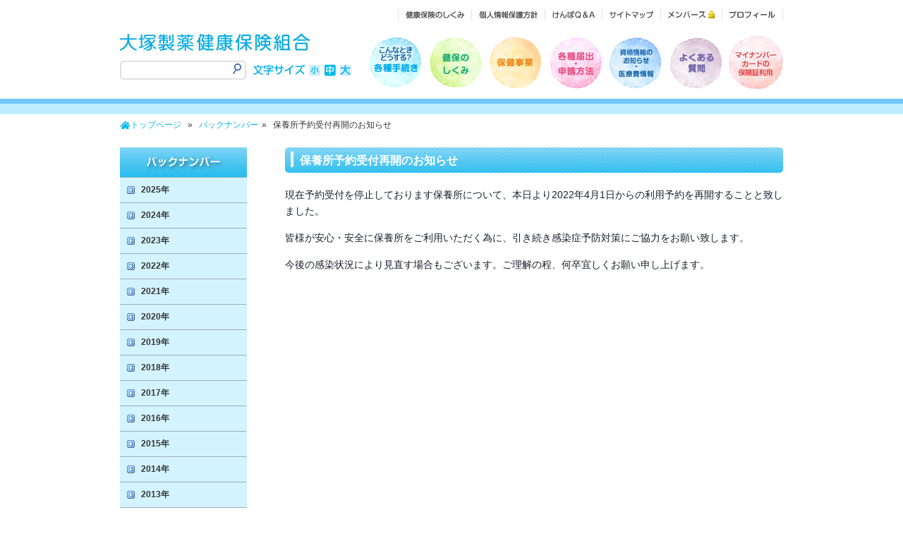

--- FILE ---
content_type: text/html
request_url: https://www.kenpo.gr.jp/opckenpo/contents/topics/2022/2203/220324.html
body_size: 3216
content:
<!DOCTYPE html>
<!--[if IE 6]><html id="ie6" lang="ja-JP"><![endif]-->
<!--[if IE 7]><html id="ie7" lang="ja-JP"><![endif]-->
<!--[if IE 8]><html id="ie8" lang="ja-JP"><![endif]-->
<!--[if IE 9]><html id="ie9" lang="ja" xmlns:og="http://ogp.me/ns#"><![endif]-->
<html lang="ja">
	<!-- InstanceBegin template="/Templates/topics.dwt" codeOutsideHTMLIsLocked="false" -->
	<head>
		<meta charset="utf-8" />
		<!-- InstanceBeginEditable name="doctitle" -->
		<title>保養所予約受付再開のお知らせ｜バックナンバー｜大塚製薬健康保険組合</title>
		<!-- InstanceEndEditable -->
		<meta name="description" content="大塚製薬健康保険組合のホームページです。" />
		<meta name="Keywords" content="" />
		<meta name="viewport" content="width=device-width" />
		<link rel="stylesheet" href="../../../../common/css/import.css" />
		<!--[if lt IE 9]>
			<script src="../../../common/js/html5.js"></script>
			<script src="../../../common/js/css3-mediaqueries.js"></script>
			<script src="../../../common/js/selectivizr-min.js"></script>
		<![endif]-->
		<script src="../../../../common/js/jquery-1.9.1.min.js"></script>
		<script src="../../../../common/js/jquery.cookie.js"></script>
		<script src="../../../../common/js/FontSize.js"></script>
		<script src="../../../../common/js/common.js"></script>
		<script src="../../../../common/js/scroll.js"></script>
		<!-- InstanceBeginEditable name="head" -->
		<style>
			/*
#hokaiWrapper{
	height:auto;
	margin:0 auto;
  line-height: 160%;
}


#hokaiWrapper h1{
	margin-top: 0;
  margin-bottom: 1em;
  padding: 0;
  border: none;
  text-align: center;
}

#hokaiWrapper p{
  margin: 0 20px;
  padding: 0;
}

.midasi01{
  background:#EFEFEF;
  border-left:7px solid #029EBC;
  padding:.5em .5em;
  margin: 2em 0 1em 0;
  font-size: 16px;
  font-weight: bold;
}

.red {
	 color: #ff0000;
}

*/
		</style>
		<!-- InstanceEndEditable -->
	</head>

	<body id="second">
		<div id="wrapper" class="clearfix">
			<header id="header">
				<div id="logo">
					<a href="../../../../index.html"><img src="../../../../common/img/logo.jpg" alt="大塚製薬健康保険組合" /></a>
				</div>
				<div id="naviDrawer">
					<a href="javascript:void(0)"><img src="../../../../common/img/responsive/btnHeader01.gif" alt="" /></a>
				</div>
				<div id="naviDrawer02">
					<a href="javascript:void(0)"><img src="../../../../common/img/responsive/btnHeader02.gif" alt="" /></a>
				</div>
				<nav id="naviHeader01">
					<ul>
						<li class="navi01">
							<a href="../../../shikumi/index.html"><img src="../../../../common/img/navHeader01.jpg" alt="健保のしくみ" /></a>
						</li>
						<li class="navi02">
							<a href="../../../privacy/index.html"><img src="../../../../common/img/navHeader02.jpg" alt="個人情報保護方針" /></a>
						</li>
						<li class="navi03">
							<a href="../../../qa/index.html"><img src="../../../../common/img/navHeader03.jpg" alt="けんぽQ&A" /></a>
						</li>
						<li class="navi04">
							<a href="../../../links/index.html"><img src="../../../../common/img/navHeader04.jpg" alt="リンク集" /></a>
						</li>
						<li class="navi05">
							<a href="../../../sitemap/index.html"><img src="../../../../common/img/navHeader05.jpg" alt="サイトマップ" /></a>
						</li>
						<li class="navi06">
							<a href="https://web.kenpo.gr.jp/seqopck/login.asp" target="_blank"><img src="../../../../common/img/navHeader06.jpg" alt="メンバーズ" /></a>
						</li>
						<li class="navi07">
							<a href="../../../profile/index.html"><img src="../../../../common/img/navHeader07.jpg" alt="プロフィール" /></a>
						</li>
					</ul>
				</nav>

				<nav id="naviHeader02">
					<div id="cSearch01">
						<form method="post" action="https://www.kenpo.gr.jp/opckenpo/reason.asp">
							<span id="cSearch02"> <input type="text" size="20" maxlength="256" class="fText" name="SearchStr" /></span>

							<span id="cSearch03">
								<input type="submit" value="" class="fBtn" name="input" />
							</span>
						</form>
					</div>

					<ul id="cFontsize">
						<li class="list01"><span>小</span></li>
						<li class="list02"><span>中</span></li>
						<li class="list03"><span>大</span></li>
					</ul>
				</nav>

				<nav id="naviHeader03">
					<ul>
						<li id="gNavi01"><a href="../../../kon/index.html">こんなときどうするの？各種手続き</a></li>
						<li id="gNavi02"><a href="../../../shikumi/index.html">健保のしくみ</a></li>
						<li id="gNavi03"><a href="../../../hoken/index.html">保健事業</a></li>
						<li id="gNavi04"><a href="../../../shinsei/index.html">各種届出・申請方法</a></li>
						<li id="gNavi05"><a href="../../../iryouhi/index.html">医療費情報</a></li>
						<li id="gNavi06"><a href="../../../qa/index.html">よくある質問</a></li>
					</ul>
				</nav>
			</header>

			<div id="mainTitle"><img src="../../../../common/img/mainTitle_topics.jpg" alt="バックナンバー" /></div>

			<main id="contents" class="topics">
				<div id="pankz">
					<ul>
						<li class="home">
							<a href="../../../../index.html">トップページ</a>
							»
						</li>
						<!-- InstanceBeginEditable name="pankz" -->
						<li><a href="../../">バックナンバー</a>»</li>
						<li>保養所予約受付再開のお知らせ</li>
						<!-- InstanceEndEditable -->
					</ul>
				</div>
				<div id="side_btnlist07">
					<nav id="side_btnlist">
						<ul>
							<!-- InstanceBeginEditable name="baknum" -->
							<li id="navi_header">バックナンバー</li>
							<li><a href="../../index.html">2022年</a></li>
							<li><a href="../../topics2021.html">2021年</a></li>
							<li><a href="../../topics2020.html">2020年</a></li>
							<li><a href="../../topics2019.html">2019年</a></li>
							<li><a href="../../topics2018.html">2018年</a></li>
							<li><a href="../../topics2017.html">2017年</a></li>
							<li><a href="../../topics2016.html">2016年</a></li>
							<li><a href="../../topics2015.html">2015年</a></li>
							<li><a href="../../topics2014.html">2014年</a></li>
							<li><a href="../../topics2013.html">2013年</a></li>
							<!-- InstanceEndEditable -->
						</ul>
					</nav>
				</div>

				<div id="right_container">
					<!-- InstanceBeginEditable name="right_container" -->
					<h2 class="subTitle01">保養所予約受付再開のお知らせ</h2>
					<div id="hokaiWrapper" style="text-align: left; margin: 0 auto">
						<p class="mb15">現在予約受付を停止しております保養所について、本日より2022年4月1日からの利用予約を再開することと致しました。</p>
						<p class="mb15">皆様が安心・安全に保養所をご利用いただく為に、引き続き感染症予防対策にご協力をお願い致します。</p>
						<p>今後の感染状況により見直す場合もございます。ご理解の程、何卒宜しくお願い申し上げます。</p>
					</div>
					<!-- InstanceEndEditable -->
				</div>

				<!-- /#contents -->
			</main>

			<footer id="footer" class="clear clearfix">
				<nav id="naviFooter01">
					<ul>
						<li class="navi01"><a href="../../../shikumi/index.html">健保のしくみ</a></li>
						<li class="navi02"><a href="../../../privacy/index.html">個人情報保護方針</a></li>
						<li class="navi03"><a href="../../../qa/index.html">けんぽQ＆A</a></li>
						<li class="navi04"><a href="../../../links/index.html">リンク集</a></li>
						<li class="navi05"><a href="../../../sitemap/index.html">サイトマップ</a></li>
						<li class="navi06"><a href="https://web.kenpo.gr.jp/seqopck/login.asp" target="_blank">メンバーズ</a></li>
						<li class="navi07"><a href="../../../profile/index.html">プロフィール</a></li>
					</ul>
				</nav>
				<address>© 大塚製薬健康保険組合 All rights reserved.</address>
				<p>大塚製薬健康保険組合 〒771-0284 徳島県板野郡北島町高房字居内1-1 <br />TEL 088-676-2765 FAX 088-676-3664</p>
			</footer>

			<!--PageTop -->
			<p id="page-top">
				<a href="#"><img src="../../../../common/img/img_pagetop.png" alt="ページトップへ" /></a>
			</p>
			<!--//PageTop -->

			<!-- /#wrapper -->
		</div>
	</body>
	<!-- InstanceEnd -->
</html>


--- FILE ---
content_type: text/html
request_url: https://www.kenpo.gr.jp/opckenpo/common/layout/header.html?_=1769053961861
body_size: 905
content:
<div id="logo">
  <a href="{$root}/"><img src="{$root}/common/img/logo.jpg" alt="大塚製薬健康保険組合" /></a>
</div>
<div id="naviDrawer">
  <a href="javascript:void(0)"
    ><img src="{$root}/common/img/responsive/btnHeader01.gif" alt=""
  /></a>
</div>
<div id="naviDrawer02">
  <a href="javascript:void(0)"
    ><img src="{$root}/common/img/responsive/btnHeader02.gif" alt=""
  /></a>
</div>
<nav id="naviHeader01">
  <ul>
    <li class="navi01">
      <a href="{$root}/contents/shikumi/index.html"
        ><img src="{$root}/common/img/navHeader01.jpg" alt="健保のしくみ"
      /></a>
    </li>
    <li class="navi02">
      <a href="{$root}/contents/privacy/index.html"
        ><img src="{$root}/common/img/navHeader02.jpg" alt="個人情報保護方針"
      /></a>
    </li>
    <li class="navi03">
      <a href="{$root}/contents/qa/index.html"
        ><img src="{$root}/common/img/navHeader03.jpg" alt="けんぽQ&A"
      /></a>
    </li>
    <li class="navi04">
      <a href=""><img src="{$root}/common/img/navHeader04.jpg" alt="リンク集" /></a>
    </li>
    <li class="navi05">
      <a href="{$root}/contents/sitemap/index.html"
        ><img src="{$root}/common/img/navHeader05.jpg" alt="サイトマップ"
      /></a>
    </li>
    <li class="navi06">
      <a href="https://web.kenpo.gr.jp/seqopck/login.asp" target="_blank"
        ><img src="{$root}/common/img/navHeader06.jpg" alt="メンバーズ"
      /></a>
    </li>
    <li class="navi07">
      <a href="{$root}/contents/profile/index.html"
        ><img src="{$root}/common/img/navHeader07.jpg" alt="プロフィール"
      /></a>
    </li>
  </ul>
</nav>

<nav id="naviHeader02">
  <div id="cSearch01">
    <form method="post" action="https://www.kenpo.gr.jp/opckenpo/reason.asp">
      <span id="cSearch02">
        <input type="text" size="20" maxlength="256" class="fText" name="SearchStr"
      /></span>
      <span id="cSearch03">
        <input type="submit" value="" class="fBtn" name="input" />
      </span>
    </form>
  </div>

  <ul id="cFontsize">
    <li class="list01"><span>小</span></li>
    <li class="list02"><span>中</span></li>
    <li class="list03"><span>大</span></li>
  </ul>
</nav>
<!--レスポンシブ用-->
<nav id="naviHeader03">
  <ul>
    <li id="gNavi01">
      <a href="{$root}/contents/kon/index.html">こんなときどうするの？各種手続き</a>
    </li>
    <li id="gNavi02"><a href="{$root}/contents/shikumi/index.html">健保のしくみ</a></li>
    <li id="gNavi03"><a href="{$root}/contents/hoken/index.html">保健事業</a></li>
    <li id="gNavi04"><a href="{$root}/contents/shinsei/index.html">各種届出・申請方法</a></li>
    <li id="gNavi05"><a href="{$root}/contents/iryouhi/index.html">医療費情報</a></li>
    <li id="gNavi06"><a href="{$root}/contents/qa/index.html">よくある質問</a></li>
    <li id="gNavi07">
      <a href="{$root}/contents/shikumi/mynumber/index.html">マイナンバー・オンライン資格確認</a>
    </li>
  </ul>
</nav>
<!--レスポンシブ用-->


--- FILE ---
content_type: text/html
request_url: https://www.kenpo.gr.jp/opckenpo/common/layout/footer.html?_=1769053961862
body_size: 635
content:
<nav id="naviFooter01">
	<ul>
		<li class="navi01"><a href="{$root}/contents/shikumi/index.html">健保のしくみ</a></li>
		<li class="navi02"><a href="{$root}/contents/privacy/index.html">個人情報保護方針</a></li>
		<li class="navi03"><a href="{$root}/contents/qa/index.html">けんぽ</a></li>
		<li class="navi04"><a href="{$root}/contents/links/index.html">リンク集</a></li>
		<li class="navi05"><a href="{$root}/contents/sitemap/index.html">サイトマップ</a></li>
		<li class="navi06"><a href="https://web.kenpo.gr.jp/seqopck/login.asp" target="_blank">メンバーズ</a></li>
		<li class="navi07"><a href="{$root}/contents/profile/index.html">プロフィール</a></li>
	</ul>
</nav>

<address>© 大塚製薬健康保険組合 All rights reserved.</address>
<p>大塚製薬健康保険組合 〒771-0284 徳島県板野郡北島町高房字居内1-1 <br />TEL 088-676-2765 FAX 088-676-3664</p>


--- FILE ---
content_type: text/html
request_url: https://www.kenpo.gr.jp/opckenpo/common/layout/side_btnlist01.html?_=1769053961863
body_size: 871
content:
<nav id="side_btnlist">
	<ul>
		<li id="navi_header">こんなときどうする？</li>
		<li><a href="{$root}/contents/kon/nyusya.html">入社した</a></li>
		<li><a href="{$root}/contents/kon/family.html#Link01">結婚した</a></li>
		<li><a href="{$root}/contents/shinsei/case/name.html">名前が変わった</a></li>
		<li><a href="{$root}/contents/kon/family.html#Link01">子どもが産まれた</a></li>
		<li><a href="{$root}/contents/kon/family.html">家族が増えた・減った</a></li>
		<li><a href="{$root}/contents/kon/ikuji.html">妊娠・出産・育児のために休業する</a></li>
		<li><a href="{$root}/contents/shikumi/mynumber/index.html">マイナ保険証</a></li>
		<li><a href="{$root}/contents/kon/h_syou.html">資格確認書をなくした</a></li>
		<li><a href="{$root}/contents/kon/move.html">引越した</a></li>
		<li><a href="{$root}/contents/kon/retire.html">会社を辞める</a></li>
		<li><a href="{$root}/contents/shikumi/kourei/index.html">70歳以上の医療制度</a></li>
		<li><a href="{$root}/contents/kon/family.html#Link02">死亡した</a></li>
		<li><a href="{$root}/contents/shikumi/kyufu/sick/index.html">病気やケガをした</a></li>
		<li><a href="{$root}/contents/shikumi/kyufu/syoubyou/index.html">病気やケガで働けない</a></li>
		<li><a href="{$root}/contents/shikumi/kyufu/kougaku/index.html">病院で医療費をたくさん支払う</a></li>
		<li><a href="{$root}/contents/shikumi/kyufu/ryouyou/index.html">立替払いをした</a></li>
		<li>
			<a href="{$root}/contents/shinsei/case/isou.html">入院するのに歩けない<br />（移送費）</a>
		</li>
		<li><a href="{$root}/contents/kon/accident.html">事故にあった</a></li>
	</ul>
</nav>


--- FILE ---
content_type: text/html
request_url: https://www.kenpo.gr.jp/opckenpo/common/layout/side_btnlist02.html?_=1769053961864
body_size: 723
content:
<nav id="side_btnlist">
	<ul>
		<li id="navi_header">健保のしくみ</li>
		<li><a href="{$root}/contents/shikumi/h_ryou/index.html">みんなが支払う保険料</a></li>
		<li><a href="{$root}/contents/shikumi/iryouhi/index.html">医療費支払いのしくみ</a></li>
		<li><a href="{$root}/contents/shikumi/kyufu/index.html">保険給付いろいろ</a></li>
		<li><a href="{$root}/contents/shikumi/nintei/index.html">健保被扶養者の条件</a></li>
		<li><a href="{$root}/contents/shikumi/chousa/index.html">被扶養者資格確認調査</a></li>
		<li><a href="{$root}/contents/shikumi/h_syou/index.html">健康保険に加入していることを示す証明</a></li>
		<li><a href="{$root}/contents/mynumber/index.html">マイナンバーオンライン資格確認</a></li>
		<li><a href="{$root}/contents/shikumi/mynumber/index.html">マイナ保険証 </a> </li>
		<li><a href="{$root}/contents/shikumi/h_syou/shikakukakuninsho.html">資格確認書 </a></li>
		<li><a href="{$root}/contents/shikumi/ninkei/index.html">退職後の任意継続被保険者制度</a></li>
		<li><a href="{$root}/contents/shikumi/keizoku/index.html">資格がなくなっても<br />継続給付</a></li>
		<li><a href="{$root}/contents/shikumi/kourei/index.html">高齢受給者制度</a></li>
		<li><a href="{$root}/contents/shikumi/kaigo/index.html">介護保険制度</a></li>
		<li><a href="{$root}/contents/shikumi/kouki_k/index.html">後期高齢者医療制度</a></li>
		<li><a href="{$root}/contents/shikumi/zenki_k/index.html">前期高齢者医療制度</a></li>
	</ul>
</nav>


--- FILE ---
content_type: text/html
request_url: https://www.kenpo.gr.jp/opckenpo/common/layout/side_btnlist03.html?_=1769053961865
body_size: 815
content:
<nav id="side_btnlist">
	<ul>
		<li id="navi_header">健保のしくみ</li>
		<li><a href="{$root}/contents/shikumi/kyufu/kyufu/index.html">保険給付とは</a></li>
		<li><a href="{$root}/contents/shikumi/kyufu_list.html">保険給付一覧</a></li>
		<li><a href="{$root}/contents/shikumi/kyufu/seigen/index.html">給付制限</a></li>
		<li><a href="{$root}/contents/shikumi/kyufu/sick/index.html">病気やケガをした</a></li>
		<li><a href="{$root}/contents/shikumi/kyufu/uke/index.html">受けられる診療・受けられない診療</a></li>
		<li><a href="{$root}/contents/shikumi/kyufu/kougaku/index.html">医療費が高額になるとき</a></li>
		<li><a href="{$root}/contents/shikumi/kyufu/kougaku/gendogaku.html">限度額適用認定証</a></li>
		<li><a href="{$root}/contents/shikumi/kyufu/ryouyou/index.html#jusei">整骨院・はり・きゅう・マッサージ</a></li>
		<li><a href="{$root}/contents/shikumi/kyufu/ryouyou/index.html">立替払いをした</a></li>
		<li><a href="{$root}/contents/shikumi/kyufu/isou/index.html">移送費</a></li>
		<li><a href="{$root}/contents/shikumi/kyufu/houmon/index.html">訪問看護・介護サービスを受ける</a></li>
		<li><a href="{$root}/contents/shikumi/kyufu/sagaku/index.html">特別な治療・高度医療・入院室料・歯の治療（保険外併用療養費）</a></li>
		<li><a href="{$root}/contents/shikumi/kyufu/syoubyou/index.html">病気やケガで働けない</a></li>
		<li><a href="{$root}/contents/shikumi/kyufu/syussan/index.html">出産した</a></li>
		<li><a href="{$root}/contents/shikumi/kyufu/die/index.html">死亡した</a></li>
		<li><a href="{$root}/contents/shikumi/kyufu/kouhi/index.html">公費の助成が受けられるとき</a></li>
	</ul>
</nav>


--- FILE ---
content_type: text/html
request_url: https://www.kenpo.gr.jp/opckenpo/common/layout/side_btnlist04.html?_=1769053961866
body_size: 1046
content:
<nav id="side_btnlist">
	<ul>
		<li id="navi_header">保健事業</li>
		<li>
			<a href="{$root}/contents/hoken/doc/index.html">人間ドック・<br />生活習慣病健診 </a>
		</li>
		<li><a href="{$root}/contents/hoken/tokutei/index.html">特定健診</a></li>
		<li><a href="{$root}/contents/hoken/screening/index.html">精密検査・再検査受診勧奨</a></li>
		<li>
			<a href="{$root}/contents/hoken/tokutei/hokensidou.html">特定保健指導</a>
		</li>
		<li>
			<a href="{$root}/contents/hoken/cafeteria/index.html">カフェテリアプラン</a>
		</li>

		<li><a href="{$root}/contents/hoken/hoyou/index.html">直営保養所</a></li>
		<li>
			<a href="{$root}/contents/hoken/soudan/fujinka.html">婦人科産業医への相談</a>
		</li>
		<li><a href="{$root}/contents/hoken/soudan/tel.html">電話健康相談</a></li>
		<li>
			<a href="{$root}/contents/hoken/gltd/login.asp">長期収入サポート制度<br />（GLTD）</a>
		</li>
		<li>
			<a href="{$root}/contents/hoken/datahealth/index.html">データヘルス計画</a>
		</li>
		<li><a href="{$root}/contents/hoken/keiei/index.html">健康経営</a></li>
		<li><a href="{$root}/contents/hoken/jyoho/index.html">健康情報</a></li>
		<li><a href="{$root}/contents/hoken/event/index.html">健康イベント</a></li>
		<!--<li id="navi_header02">ライフサポート倶楽部</li>
		<li><a href="{$root}/contents/hoken/lifesupport/index.html#sports">スポーツクラブ</a></li>
		li><a href="../contents/hoken/lifesupport/index.html#soudan">無料相談</a></li
		<li><a href="{$root}/contents/hoken/lifesupport/index.html#happy">お祝い</a></li>
		<li><a href="{$root}/contents/hoken/lifesupport/index.html#health">健康サービス</a></li>
		<li><a href="{$root}/contents/hoken/lifesupport/index.html#sikaku">資格取得</a></li>
		<li><a href="{$root}/contents/hoken/lifesupport/index.html#amusement">アミューズメントほか</a></li>
		<li><a href="{$root}/contents/hoken/lifesupport/index.html#shopping">ショッピングほか</a></li>
		<li><a href="{$root}/contents/hoken/lifesupport/index.html#hotel">直営施設ほか</a></li>
		<li><a href="{$root}/contents/hoken/lifesupport/index.html#travel">ツアーデスクほか</a></li>
		<li><a href="{$root}/contents/hoken/lifesupport/index.html#car">カーライフ</a></li>-->
	</ul>
</nav>


--- FILE ---
content_type: text/html
request_url: https://www.kenpo.gr.jp/opckenpo/common/layout/side_btnlist05.html?_=1769053961867
body_size: 722
content:
<nav id="side_btnlist">
	<ul>
		<li id="navi_header">各種届出・申請方法</li>
		<li><a href="{$root}/contents/shinsei/list.html">届出・申請用紙一覧</a></li>
		<li><a href="{$root}/contents/shinsei/case/fuyou.html">新たに被扶養者にしたい</a></li>
		<li><a href="{$root}/contents/shikumi/nintei/sakujo.html">被扶養者削除手続き</a></li>
		<li><a href="{$root}/contents/shikumi/h_syou/index.html">健康保険に加入していることを示す証明</a></li>
		<li><a href="{$root}/contents/shinsei/case/syussan.html">本人・家族が出産した</a></li>
		<li><a href="{$root}/contents/shinsei/case/name.html">名前が変わった</a></li>
		<li><a href="{$root}/contents/kon/retire.html">会社を辞める</a></li>
		<li><a href="{$root}/contents/shinsei/case/ryouyou.html">立替払いをした</a></li>
		<li><a href="{$root}/contents/shinsei/case/syoubyou.html">病気やケガで会社を休んだ</a></li>
		<li><a href="{$root}/contents/shinsei/case/isou.html">移送費（入院するのに歩けない）</a></li>
		<li><a href="{$root}/contents/shinsei/case/die.html">死亡した</a></li>
		<li><a href="{$root}/contents/shinsei/case/tokutei.html">特定疾病療養費</a></li>
	</ul>
</nav>


--- FILE ---
content_type: text/html
request_url: https://www.kenpo.gr.jp/opckenpo/common/layout/side_btnlist06.html?_=1769053961868
body_size: 634
content:
<nav id="side_btnlist">
  <ul>
    <li id="navi_header">よくある質問Q＆A</li>
    <li><a href="{$root}/contents/qa/qa01.html">被扶養者認定</a></li>
    <li><a href="{$root}/contents/qa/qa02.html">保険証</a></li>
    <li><a href="{$root}/contents/qa/qa12.html">マイナンバー・オンライン資格確認</a></li>
    <li><a href="{$root}/contents/qa/qa03.html">任意継続被保険者</a></li>
    <li><a href="{$root}/contents/qa/qa04.html">給付</a></li>
    <li><a href="{$root}/contents/qa/qa05.html">整骨院・はり・きゅう・マッサージ</a></li>
    <li><a href="{$root}/contents/qa/qa06.html">保険料</a></li>
    <li><a href="{$root}/contents/qa/qa08.html">被扶養者調査</a></li>
    <li><a href="{$root}/contents/qa/qa09.html">人間ドック・生活習慣病健診</a></li>
    <li><a href="{$root}/contents/qa/qa10.html">KOSMO Web</a></li>
    <li><a href="{$root}/contents/qa/qa11.html">カフェテリアプラン</a></li>
    <li><a href="{$root}/contents/qa/qa07.html">その他</a></li>
    <!-- <li><a href="{$root}/contents/qa/member/login.asp">実務担当者用</a></li> -->
  </ul>
</nav>


--- FILE ---
content_type: text/html
request_url: https://www.kenpo.gr.jp/opckenpo/common/layout/side_btnlist07.html?_=1769053961869
body_size: 306
content:
<nav id="side_btnlist">
  <ul>
    <!-- InstanceBeginEditable name="baknum" -->
    <li id="navi_header">バックナンバー</li>
    <li><a href="{$root}/contents/topics/index.html">2025年</a></li>
    <li><a href="{$root}/contents/topics/topics2024.html">2024年</a></li>
    <li><a href="{$root}/contents/topics/topics2023.html">2023年</a></li>
    <li><a href="{$root}/contents/topics/topics2022.html">2022年</a></li>
    <li><a href="{$root}/contents/topics/topics2021.html">2021年</a></li>
    <li><a href="{$root}/contents/topics/topics2020.html">2020年</a></li>
    <li><a href="{$root}/contents/topics/topics2019.html">2019年</a></li>
    <li><a href="{$root}/contents/topics/topics2018.html">2018年</a></li>
    <li><a href="{$root}/contents/topics/topics2017.html">2017年</a></li>
    <li><a href="{$root}/contents/topics/topics2016.html">2016年</a></li>
    <li><a href="{$root}/contents/topics/topics2015.html">2015年</a></li>
    <li><a href="{$root}/contents/topics/topics2014.html">2014年</a></li>
    <li><a href="{$root}/contents/topics/topics2013.html">2013年</a></li>
    <!-- InstanceEndEditable -->
  </ul>
</nav>


--- FILE ---
content_type: text/html
request_url: https://www.kenpo.gr.jp/opckenpo/common/layout/side_btnlist08.html?_=1769053961870
body_size: 612
content:
<nav id="side_btnlist">
	<ul>
		<li id="navi_header">個人情報の保護について</li>
		<li><a href="{$root}/contents/privacy/privacy_poricy.html">個人情報保護ポリシー</a></li>
		<li><a href="{$root}/contents/privacy/site_poricy.html">サイトポリシー・ インターネットプライバシーポリシー</a></li>
		<li><a href="{$root}/contents/privacy/purpose.html">大塚製薬健保が保有する個人情報の種類と利用目的等について</a></li>
		<li>
			<address>
				<strong class="t">個人情報に関する窓口</strong>
				<span
					>大塚製薬健康保険組合事務局<br />
					電話 088-676-2765</span
				>
				<span><strong>受付時間：</strong><br />平日（勤務日）9時～16時</span>
			</address>
		</li>
	</ul>
</nav>


--- FILE ---
content_type: text/html
request_url: https://www.kenpo.gr.jp/opckenpo/common/layout/side_btnlist09.html?_=1769053961871
body_size: 359
content:
<nav id="side_btnlist">
	<ul>
		<li id="navi_header">健保のしくみ</li>
		<li><a href="{$root}/contents/shikumi/nintei/nintei.html">被扶養者の認定について</a></li>
		<li><a href="{$root}/contents/shikumi/nintei/kanyu.html">被扶養者加入手続き</a></li>
		<li><a href="{$root}/contents/shikumi/nintei/sakujo.html">被扶養者削除手続き</a></li>
	</ul>
	<div id="nitei_box">
		<p><strong>認定についての相談窓口</strong></p>
		<p><strong>TEL:088-676-4765</strong></p>
	</div>
</nav>


--- FILE ---
content_type: text/html
request_url: https://www.kenpo.gr.jp/opckenpo/common/layout/side_btnlist10.html?_=1769053961872
body_size: 624
content:
<nav id="side_btnlist">
  <ul>
    <li id="navi_header">よくある質問Q＆A</li>
    <li>
      <a
        href="https://secure.apap.jp/sso/servlet/SSOLoginServ?gid=G266&mode=vc-r&urlv=portal"
        target="_blank"
        >Otsuka Health Navi</a
      >
    </li>
    <li><a href="{$root}/contents/mynumber/pdf/241024_01.pdf">資格情報のお知らせの見方</a></li>
    <li><a href="{$root}/contents/iryouhi/info.html">医療費通知</a></li>
    <li><a href="{$root}/contents/iryouhi/koujyo.html">医療費控除</a></li>
    <li><a href="{$root}/contents/iryouhi/receipt.html">領収書を受け取ろう</a></li>
    <li><a href="{$root}/contents/iryouhi/pdf/05.pdf" target="_blank">医療費通知の見方</a></li>
    <li>
      <a href="{$root}/contents/iryouhi/pdf/06.pdf" target="_blank"
        >医療費控除の見方<br />（確定申告用データ）</a
      >
    </li>
    <li>
      <a href="{$root}/contents/iryouhi/pdf/07.pdf" target="_blank">給付金支給決定通知書の見方</a>
    </li>
  </ul>
</nav>


--- FILE ---
content_type: text/css
request_url: https://www.kenpo.gr.jp/opckenpo/common/css/import.css
body_size: 120
content:
@charset "utf-8";

/*======== Import ========*/

@import "base.css";
@import "page.css";
@import "responsive.css";
@import "module.css";
@import "utility.css";

/* END CSS */


--- FILE ---
content_type: text/css
request_url: https://www.kenpo.gr.jp/opckenpo/common/css/base.css
body_size: 5447
content:
@charset "UTF-8";

@font-face {
	font-family: "tsuka";
	src: url(../fonts/tsuka.woff) format("woff"), url(../fonts/tsuka.woff?) format("woff"), url(../fonts/tsuka.ttf) format("truetype");
}

/* ================================
   Reset
=================================== */
html,
body,
div,
span,
object,
iframe,
h1,
h2,
h3,
h4,
h5,
h6,
p,
blockquote,
pre,
abbr,
address,
cite,
code,
del,
dfn,
em,
img,
ins,
kbd,
q,
samp,
small,
strong,
sub,
sup,
var,
b,
i,
dl,
dt,
dd,
ol,
ul,
li,
fieldset,
form,
label,
legend,
table,
caption,
tbody,
tfoot,
thead,
tr,
th,
td,
article,
aside,
canvas,
details,
figcaption,
figure,
footer,
header,
hgroup,
menu,
nav,
section,
summary,
time,
mark,
audio,
video,
main {
	margin: 0;
	padding: 0;
	border: 0;
	outline: 0;
	font-size: 100%;
	vertical-align: baseline;
	background: transparent;
}

body {
	line-height: 1;
	font-family: "tsuka", "ヒラギノ角ゴ Pro W3", "Hiragino Kaku Gothic Pro", "メイリオ", Arial, Helvetica, sans-serif, Meiryo, Osaka, "ＭＳ Ｐゴシック", "MS PGothic", sans-serif;
	width: 100%;
	height: 100%;
}

article,
aside,
details,
figcaption,
figure,
footer,
header,
hgroup,
menu,
nav,
section,
main {
	display: block;
}

ul {
	list-style: none;
}

blockquote,
q {
	quotes: none;
}

blockquote:before,
blockquote:after,
q:before,
q:after {
	content: none;
}

a {
	margin: 0;
	padding: 0;
	font-size: 100%;
	vertical-align: baseline;
	background: transparent;
}

ins {
	background-color: #ff9;
	color: #000;
	text-decoration: none;
}

mark {
	background-color: #ff9;
	color: #000;
	font-style: italic;
	font-weight: bold;
}

del {
	text-decoration: line-through;
}

abbr[title],
dfn[title] {
	border-bottom: 1px dotted;
	cursor: help;
}

table {
	border-collapse: collapse;
	border-spacing: 0;
}

hr {
	display: block;
	height: 1px;
	border: 0;
	border-top: 1px solid #ccc;
	margin: 1em 0;
	padding: 0;
}

input,
select {
	vertical-align: middle;
}

/* ================================
   Class
=================================== */
.mt0 {
	margin-top: 0px !important;
}

.mr0 {
	margin-right: 0px !important;
}

.ml0 {
	margin-left: 0px !important;
}

.mb0 {
	margin-bottom: 0px !important;
}

.pt0 {
	padding-top: 0px !important;
}

.pb0 {
	padding-bottom: 0px !important;
}

.mt5 {
	margin-top: 5px !important;
}

.mr5 {
	margin-right: 5px !important;
}

.ml5 {
	margin-left: 5px !important;
}

.mb5 {
	margin-bottom: 5px !important;
}

.pt5 {
	padding-top: 5px !important;
}

.pb5 {
	padding-bottom: 5px !important;
}

.mt10 {
	margin-top: 10px !important;
}

.mr10 {
	margin-right: 10px !important;
}

.ml10 {
	margin-left: 10px !important;
}

.mb10 {
	margin-bottom: 10px !important;
}

.pt10 {
	padding-top: 10px !important;
}

.pb10 {
	padding-bottom: 10px !important;
}

.mt15 {
	margin-top: 15px !important;
}

.mr15 {
	margin-right: 15px !important;
}

.ml15 {
	margin-left: 15px !important;
}

.mb15 {
	margin-bottom: 15px !important;
}

.pt15 {
	padding-top: 15px !important;
}

.pb15 {
	padding-bottom: 15px !important;
}

.mt20 {
	margin-top: 20px !important;
}

.mr20 {
	margin-right: 20px !important;
}

.ml20 {
	margin-left: 20px !important;
}

.mb20 {
	margin-bottom: 20px !important;
}

.pt20 {
	padding-top: 20px !important;
}

.pb20 {
	padding-bottom: 20px !important;
}

.mt25 {
	margin-top: 25px !important;
}

.mr25 {
	margin-right: 25px !important;
}

.ml25 {
	margin-left: 25px !important;
}

.mb25 {
	margin-bottom: 25px !important;
}

.pt25 {
	padding-top: 25px !important;
}

.pb25 {
	padding-bottom: 25px !important;
}

.mt30 {
	margin-top: 30px !important;
}

.mr30 {
	margin-right: 30px !important;
}

.ml30 {
	margin-left: 30px !important;
}

.mb30 {
	margin-bottom: 30px !important;
}

.pt30 {
	padding-top: 30px !important;
}

.pb30 {
	padding-bottom: 30px !important;
}

.mt35 {
	margin-top: 35px !important;
}

.mr35 {
	margin-right: 35px !important;
}

.ml35 {
	margin-left: 35px !important;
}

.mb35 {
	margin-bottom: 35px !important;
}

.pt35 {
	padding-top: 35px !important;
}

.pb35 {
	padding-bottom: 35px !important;
}

.mt40 {
	margin-top: 40px !important;
}

.mr40 {
	margin-right: 40px !important;
}

.ml40 {
	margin-left: 40px !important;
}

.mb40 {
	margin-bottom: 40px !important;
}

.pt40 {
	padding-top: 40px !important;
}

.pb40 {
	padding-bottom: 40px !important;
}

.mt45 {
	margin-top: 45px !important;
}

.mr45 {
	margin-right: 45px !important;
}

.ml45 {
	margin-left: 45px !important;
}

.mb45 {
	margin-bottom: 45px !important;
}

.pt45 {
	padding-top: 45px !important;
}

.pb45 {
	padding-bottom: 45px !important;
}

.mt50 {
	margin-top: 50px !important;
}

.mr50 {
	margin-right: 50px !important;
}

.ml50 {
	margin-left: 50px !important;
}

.mb50 {
	margin-bottom: 50px !important;
}

.pt50 {
	padding-top: 50px !important;
}

.pb50 {
	padding-bottom: 50px !important;
}

.mt55 {
	margin-top: 55px !important;
}

.mr55 {
	margin-right: 55px !important;
}

.ml55 {
	margin-left: 55px !important;
}

.mb55 {
	margin-bottom: 55px !important;
}

.pt55 {
	padding-top: 55px !important;
}

.pb55 {
	padding-bottom: 55px !important;
}

.mt60 {
	margin-top: 60px !important;
}

.mr60 {
	margin-right: 60px !important;
}

.ml60 {
	margin-left: 60px !important;
}

.mb60 {
	margin-bottom: 60px !important;
}

.pt60 {
	padding-top: 60px !important;
}

.pb60 {
	padding-bottom: 60px !important;
}

.mt65 {
	margin-top: 65px !important;
}

.mr65 {
	margin-right: 65px !important;
}

.ml65 {
	margin-left: 65px !important;
}

.mb65 {
	margin-bottom: 65px !important;
}

.pt65 {
	padding-top: 65px !important;
}

.pb65 {
	padding-bottom: 65px !important;
}

.mt70 {
	margin-top: 70px !important;
}

.mr70 {
	margin-right: 70px !important;
}

.ml70 {
	margin-left: 70px !important;
}

.mb70 {
	margin-bottom: 70px !important;
}

.pt70 {
	padding-top: 70px !important;
}

.pb70 {
	padding-bottom: 70px !important;
}

.mt75 {
	margin-top: 75px !important;
}

.mr75 {
	margin-right: 75px !important;
}

.ml75 {
	margin-left: 75px !important;
}

.mb75 {
	margin-bottom: 75px !important;
}

.pt75 {
	padding-top: 75px !important;
}

.pb75 {
	padding-bottom: 75px !important;
}

.mt80 {
	margin-top: 80px !important;
}

.mr80 {
	margin-right: 80px !important;
}

.ml80 {
	margin-left: 80px !important;
}

.mb80 {
	margin-bottom: 80px !important;
}

.pt80 {
	padding-top: 80px !important;
}

.pb80 {
	padding-bottom: 80px !important;
}

.mt85 {
	margin-top: 85px !important;
}

.mr85 {
	margin-right: 85px !important;
}

.ml85 {
	margin-left: 85px !important;
}

.mb85 {
	margin-bottom: 85px !important;
}

.pt85 {
	padding-top: 85px !important;
}

.pb85 {
	padding-bottom: 85px !important;
}

.mt90 {
	margin-top: 90px !important;
}

.mr90 {
	margin-right: 90px !important;
}

.ml90 {
	margin-left: 90px !important;
}

.mb90 {
	margin-bottom: 90px !important;
}

.pt90 {
	padding-top: 90px !important;
}

.pb90 {
	padding-bottom: 90px !important;
}

.mt95 {
	margin-top: 95px !important;
}

.mr95 {
	margin-right: 95px !important;
}

.ml95 {
	margin-left: 95px !important;
}

.mb95 {
	margin-bottom: 95px !important;
}

.pt95 {
	padding-top: 95px !important;
}

.pb95 {
	padding-bottom: 95px !important;
}

.mt100 {
	margin-top: 100px !important;
}

.mr100 {
	margin-right: 100px !important;
}

.ml100 {
	margin-left: 100px !important;
}

.mb100 {
	margin-bottom: 100px !important;
}

.pt100 {
	padding-top: 100px !important;
}

.pb100 {
	padding-bottom: 100px !important;
}

.textS {
	font-size: 85% !important;
}

.textRed {
	color: #f00;
}

.textBlue {
	color: #06f;
}

.textOrange {
	color: #f60;
}

.textBlack {
	color: #333;
}

.textGray {
	color: #666;
}

.clear {
	clear: both;
}

.clearfix:before,
.clearfix:after {
	content: " ";
	display: table;
}

.clearfix:after {
	clear: both;
}

.clearfix {
	*zoom: 1;
}

.center {
	text-align: center !important;
}

.right {
	text-align: right !important;
}

.txt-bg-y {
	background: #ffe500;
}

/* ================================
   Base
=================================== */
body {
	width: 100%;
	font-size: 0.9em;
	color: #191f2b;
	-webkit-text-size-adjust: 100%;
	word-wrap: break-word;
	line-height: 160%;
}
body.fontS {
	font-size: 85%;
}
body.fontB {
	font-size: 105%;
}

a {
	text-decoration: none;
	color: #004ea2;
}
a:hover {
	text-decoration: underline;
	color: #ffb300;
}

.null {
	background-color: #f00;
}

ol {
	list-style: none;
}

.pcNone {
	display: none;
}

.spNone {
	display: block;
}

#wrapper {
	width: 100%;
}

#header {
	width: 940px;
	height: 57px;
	margin: 0 auto;
	padding-top: 13px;
	zoom: 1;
}
#second {
	background: url(../img/second_bg.jpg) repeat-x 0 0;
}
#second #header {
	position: relative;
	height: 127px;
}
#header:before,
#header:after {
	display: block;
	height: 0;
	visibility: hidden;
	content: "\0020";
}
#header:after {
	clear: both;
}
#header #logo {
	width: 379px;
	height: 24px;
	padding-top: 17px;
	float: left;
	display: inline;
}
#second #header #logo {
	padding-top: 35px;
}
#header #logo img {
	width: 71%;
}

#naviDrawer {
	display: none;
}

#naviDrawer02 {
	display: none;
}

#naviHeader01 {
	width: 546px;
	height: 15px;
	float: right;
	display: inline;
	padding-bottom: 8px;
	letter-spacing: 0;
}
#naviHeader01 ul {
	height: 16px;
}

#naviHeader01 li {
	height: 16px;
	overflow: hidden;
	float: left;
	display: inline;
	padding: 0 10px;
	border-right: #e1e1e1 1px solid;
}
#naviHeader01 li:first-child {
	border-left: #e1e1e1 1px solid;
}
#naviHeader01 a {
	white-space: nowrap;
	line-height: 16px;
	display: block;
}
#naviHeader01 a:hover {
	color: #999;
}

#naviHeader01 li.navi04 {
	display: none;
}

#naviHeader02 {
	width: 433px;
	float: right;
	margin-bottom: 13px;
}

#second #naviHeader02 {
	position: absolute;
	width: 328px;
	float: none;
	bottom: 14px;
}

#second #naviHeader02 #cSearch01 {
	margin: 0;
}

#naviHeader02 #cSearch01 {
	width: 175px;
	height: 23px;
	margin-left: 105px;
	border: 2px solid #e1e1e1;
	border-radius: 5px;
	-moz-border-radius: 5px;
	-webkit-border-radius: 5px;
	-o-border-radius: 5px;
	-ms-border-radius: 5px;
	float: left;
}
#naviHeader02 #cSearch02 {
	display: inline;
	float: left;
	width: 85%;
}
#naviHeader02 #cSearch02 input {
	border: none;
	width: 85%;
}

#naviHeader02 #cSearch03 {
	display: inline;
	width: 12px;
	float: right;
	height: 15px;
	padding-right: 5px;
}
#naviHeader02 #cSearch03 input {
	width: 12px;
	height: 15px;
	background: url(../img/icon_s.png) no-repeat;
	border: none;
	cursor: pointer;
}
#naviHeader02 #cFontsize {
	height: 21px;
	padding: 5px 0 0 78px;
	margin-left: 10px;
	float: left;
	display: inline;
	background: url(../img/font_txt.jpg) no-repeat 0 center;
}
#naviHeader02 #cFontsize li {
	width: 17px;
	height: 17px;
	float: left;
	display: inline;
	padding-right: 5px;
}
#naviHeader02 #cFontsize li:last-child {
	padding-right: 0;
}
#naviHeader02 #cFontsize .active span {
	background-position: 0 -17px;
}
#naviHeader02 #cFontsize span {
	width: 17px;
	height: 17px;
	display: block;
	text-indent: -9999px;
	overflow: hidden;
	background-repeat: no-repeat;
	cursor: pointer;
}
#naviHeader02 #cFontsize .list01 span {
	background-image: url(../img/font_btn_s.jpg);
}
#naviHeader02 #cFontsize .list02 span {
	background-image: url(../img/font_btn_m.jpg);
}
#naviHeader02 #cFontsize .list03 span {
	background-image: url(../img/font_btn_l.jpg);
}

#top #naviHeader03 {
	display: none;
}

#naviHeader03 {
	clear: both;
	padding-top: 9px;
	position: absolute;
	right: 0;
	bottom: 14px;
}
#naviHeader03 li {
	float: left;
	display: inline;
}
#naviHeader03 li ul {
	display: none;
}
#naviHeader03 a {
	display: block;
	width: 79px;
	height: 76px;
	text-indent: -9999px;
	opacity: 1 !important;
}

#naviHeader03 #gNavi01 a {
	background: url(../img/second_nav01.jpg) no-repeat;
}
#naviHeader03 #gNavi02 a {
	background: url(../img/second_nav02.jpg) no-repeat;
}
#naviHeader03 #gNavi03 a {
	background: url(../img/second_nav03.jpg) no-repeat;
}
#naviHeader03 #gNavi04 a {
	background: url(../img/second_nav04.jpg) no-repeat;
}
#naviHeader03 #gNavi05 a {
	background: url(../img/second_nav05.jpg) no-repeat;
}
#naviHeader03 #gNavi06 a {
	background: url(../img/second_nav06.jpg) no-repeat;
}
#naviHeader03 #gNavi07 a {
	background: url(../img/second_nav07.jpg) no-repeat;
}

#naviHeader03 li a {
	-webkit-filter: grayscale(0) blur(0);
	filter: grayscale(0) blur(0);
}
#naviHeader03 li a:hover {
	-webkit-filter: grayscale(30%) blur(1px);
	filter: grayscale(30%) blur(1px);
	-webkit-transition: 0.2s ease-in-out;
	transition: 0.2s ease-in-out;
	margin-top: -5px;
}

#gNavi01,
#gNavi02,
#gNavi03,
#gNavi04,
#gNavi06,
#gNavi05 {
	width: 85px;
}
#gNavi07 {
	width: 79px;
}

#contents {
	width: 872px;
	margin: 0 auto 0px auto;
	line-height: 160%;
	zoom: 1;
}
#contents:before,
#contents:after {
	display: block;
	height: 0;
	visibility: hidden;
	content: "\0020";
}
#contents:after {
	clear: both;
}
#contents h1 {
	font-size: 24px;
	font-weight: bold;
	color: #0150a5;
	border-bottom: 2px solid #0367bb;
	padding: 7px 0 12px 21px;
	background: url(../img/bgTitle01.gif) no-repeat 0 0;
	margin-bottom: 30px;
}

#second #contents {
	padding-top: 21px;
	padding-bottom: 50px;
	width: 940px;
	margin: 0 auto;
}

#footer {
	width: 940px;
	margin: 0 auto;
}
#footer #naviFooter01 {
	float: left;
}
#footer ul {
	width: 690px;
	padding-top: 30px;
	float: left;
}
#footer li {
	height: 18px;
	float: left;
	padding: 0 10px;
	border-left: 1px solid #e1e1e1;
}
/*
#footer li.navi04{
  display: none;
}
*/
#footer li a {
	display: block;
	text-indent: -9999px;
	height: 18px;
}
#footer li.navi01 a {
	background: url(../img/navFooter01.jpg) no-repeat 0 50%;
	width: 96px;
}
#footer li.navi02 a {
	background: url(../img/navFooter02.jpg) no-repeat 0 50%;
	width: 96px;
}
#footer li.navi03 a {
	background: url(../img/navFooter03.jpg) no-repeat 0 50%;
	width: 69px;
}
#footer li.navi04 a {
	background: url(../img/navFooter04.jpg) no-repeat 0 50%;
	width: 46px;
}
#footer li.navi05 a {
	background: url(../img/navFooter05.jpg) no-repeat 0 50%;
	width: 73px;
}
#footer li.navi06 a {
	background: url(../img/navFooter06.jpg) no-repeat 0 50%;
	width: 64px;
}
#footer li.navi07 a {
	background: url(../img/navFooter07.jpg) no-repeat 0 50%;
	width: 77px;
}
#footer li:last-child {
	border-right: 1px solid #e1e1e1;
}
#footer address {
	font-size: 12px;
	font-style: normal;
	float: right;
	margin-bottom: 10px;
	padding-top: 30px;
}
#footer p {
	clear: both;
	font-size: 13px;
	padding: 10px 0;
	width: 100% !important;
	text-align: center;
	border-radius: 6px;
	-moz-border-radius: 6px;
	-webkit-border-radius: 6px;
	background: #00b9ef;
	color: #fff;
	margin-bottom: 10px;
}

#page-top {
	width: 44px;
	bottom: 20px;
	position: fixed;
	right: 40px;
	z-index: 100;
}
#page-top a {
	overflow: hidden;
	display: block;
	float: right;
}

#pankz {
	width: 940px;
	margin: 0 auto;
	padding: 5px 0 20px;
	font-size: 12px;
}
#pankz li {
	display: inline;
	margin-right: 5px;
	color: #333333;
}

#pankz li.home {
	background: url(../img/icon_home.jpg) no-repeat;
	padding-left: 15px;
}

#pankz a {
	color: #00b8ee;
	text-decoration: none;
	margin-right: 5px;
}
#pankz a:hover {
	text-decoration: underline;
	color: #ffb300;
}

#mainTitle {
	display: none;
}

.subTitle01 {
	font-size: 16px;
	padding: 0 0 0 21px;
	line-height: 36px;
	margin-bottom: 20px;
	background: url(../img/bgTitle01.jpg) repeat-x;
	border-radius: 5px;
	-webkit-border-radius: 5px;
	-moz-border-radius: 5px;
	color: #ffffff;
	box-sizing: border-box;
	position: relative;
}
.subTitle01:before {
	content: "";
	position: absolute;
	background: #ffffff;
	top: 50%;
	left: 0.5em;
	margin-top: -12px;
	height: 22px;
	width: 4px;
}
.subTitle02 {
	/*background: url(../img/bgTitle02.jpg);*/
	background-color: #ffedc0;
	padding: 0.3em 0.6em;
	margin: 3em 0 1em 0;
	border-left: #ff6549 solid 5px;
	font-weight: bold;
	color: #333333;
	font-size: 1em;
}

.subTitle03 {
	color: #0298ca;
	font-weight: bold;
	font-size: 1em;
	border-bottom: 2px solid #d9d9d9;
	background: url(../img/icon_leaf.gif) no-repeat 0 center;
	padding: 5px 0 5px 1.6em;
	margin: 20px 0 15px;
}

* html .subTitle03 {
	display: inline;
	zoom: 1;
}

*:first-child + html .subTitle03 {
	display: inline;
	zoom: 1;
}

.subTitle04 {
	border-left: 5px solid #038aba;
	padding-left: 6px;
	margin: 20px 0 10px;
	font-weight: bold;
	line-height: 120%;
}

.subTitle05 {
	padding: 5px 10px;
	margin: 10px 0;
	font-weight: bold;
	line-height: 120%;
	background: #eeeeee;
}

#side_btnlist {
	width: 180px;
	float: left;
	display: inline;
	margin-right: 54px;
	background: #d3f4fe;
}
#side_btnlist li {
	border-bottom: 1px solid #99b0b9;
	font-size: 12px;
	font-weight: bold;
}
#side_btnlist a {
	background: url(../img/icon_pArrow.gif) no-repeat 10px 50%;
	display: block;
	padding: 10px 0 10px 30px;
	font-size: 12px;
	text-decoration: none;
	color: #333;
	line-height: 1.3em;
}
#side_btnlist a:hover {
	color: #ffb300;
}

#side_btnlist li address {
	font-style: normal;
	line-height: 1.6;
	padding: 1em;
}

#side_btnlist li address .t {
	font-size: 115%;
}

#side_btnlist li address span {
	display: block;
	font-weight: normal;
	margin-top: 0.5em;
}

#navi_header,
#navi_header02 {
	text-indent: -9999px;
	height: 42px;
}

.shikumi #navi_header {
	background: url(../img/navi_header_shikumi.jpg) no-repeat;
}

.shikumi_nintei #navi_header {
	background: url(../img/navi_header_shikumi_nintei.jpg) no-repeat;
}
.shikumi_kyufu #navi_header {
	background: url(../img/navi_header_shikumi_kyufu.jpg) no-repeat;
}

.kon #navi_header {
	background: url(../img/navi_header_kon.jpg) no-repeat;
}
.shinsei #navi_header {
	background: url(../img/navi_header_shinsei.jpg) no-repeat;
}
.qa #navi_header {
	background: url(../img/navi_header_qa.jpg) no-repeat;
}
.iryouhi #navi_header {
	background: url(../img/navi_header_iryouhi.jpg) no-repeat;
}

.hoken #navi_header {
	background: url(../img/navi_header_hoken.jpg) no-repeat;
}
.hoken #navi_header02 {
	background: url(../img/navi_header_hoken02.jpg) no-repeat;
}

.privacy #navi_header {
	background: url(../img/navi_header_privacy.jpg) no-repeat;
}
.topics #navi_header {
	background: url(../img/navi_header_topics.jpg) no-repeat;
}

#right_container {
	float: left;
	display: inline;
	width: 706px;
}

.contents {
	padding: 0 10px;
}

#naviRelation {
	clear: both;
	margin-top: 4em;
}
#naviRelation h2 img {
	display: block;
}
#naviRelation ul {
	padding: 20px;
	background: #f0fcff;
	border: #7ab7d9 1px solid;
}
#naviRelation li {
	margin-bottom: 5px;
}
#naviRelation li:last-child {
	margin-bottom: 0;
}
#naviRelation li a {
	background: url(../img/icon_bArrow.gif) no-repeat 0 50%;
	text-decoration: none;
	padding: 1px 0 1px 16px;
}

.popup {
	background: url(../img/bgHeader.gif) repeat-x !important;
}
.popup #header {
	width: 720px;
	height: 90px;
}
.popup #contents {
	width: 720px;
	padding-bottom: 20px;
}
.popup #right_container {
	width: 720px;
	float: none;
	display: block;
	margin: 0 auto;
}
.popup #pagetop {
	width: 710px;
}
.popup #footer {
	height: auto;
	background-position: 0 -30px;
}
.popup #footer nav {
	display: none;
}

p.sinsei {
	background: url(../img/icon_shinsei.png) no-repeat 0 0;
	border-bottom: 2px dotted #07b1e9;
	font-weight: bold;
	line-height: 1.25em;
	margin-bottom: 10px;
	padding: 0 0 3px 20px;
	text-indent: 0;
}

#subWin {
	width: 710px;
	margin: 0 auto;
}
#subWin #contents {
	width: 710px;
}

#subWin #header {
	width: 710px;
}
#subWin #footer {
	width: 710px;
	margin: 0 auto;
}
#subWin #footer address {
	text-align: center !important;
}

#nitei_box {
	background: #d3f4fe;
	padding: 5px;
	border: #2ebef0 3px solid;
	text-align: center;
}
.indent_1 {
	text-indent: 1em;
}
.indent_2 {
	text-indent: 2em;
}

/* padding style css
==================================================*/

.p_l1 {
	padding-left: 1em;
}
.p_l2 {
	padding-left: 2em;
}


--- FILE ---
content_type: text/css
request_url: https://www.kenpo.gr.jp/opckenpo/common/css/page.css
body_size: 5131
content:
@charset "UTF-8";
/* ================================
  Page CSS

1. Base
2. Top
3. Sikumi
4. Kon
5. Sinsei
6. QA
7. Iryouhi
8. Topics

=================================== */
/* ================================
  1. Base
=================================== */
/* ================================
  2. Top
=================================== */
#cTop01 {
	width: 100%;
	height: 501px;
	margin-bottom: 153px;
	position: relative;
	background: url(../../img/main_bg.gif) no-repeat center top;
}
#cTop01 .innner {
	width: 860px;
	margin: 0 auto;
	position: relative;
}
#cTop01 .photo {
	position: absolute;
	z-index: 2;
	width: 302px;
	left: -23px;
	top: -4px;
}
#cTop01 .photo img {
	width: 100%;
}
#cTop01 h1 {
	position: absolute;
	left: 483px;
	top: 82px;
}
#cTop01 nav li {
	z-index: 10;
	position: absolute;
}
#cTop01 nav li a img {
	width: 115px;
}
#cTop01 nav li.navi01 {
	left: -11px;
	top: 457px;
}
#cTop01 nav li.navi02 {
	left: 117px;
	top: 483px;
}
#cTop01 nav li.navi03 {
	left: 245px;
	top: 500px;
}
#cTop01 nav li.navi04 {
	left: 373px;
	top: 470px;
}
#cTop01 nav li.navi05 {
	left: 501px;
	top: 455px;
}
#cTop01 nav li.navi06 {
	left: 629px;
	top: 492px;
}

#cTop01 nav li.navi07 {
	left: 757px;
	top: 455px;
}
#cTop01 nav li img {
	-webkit-filter: grayscale(0) blur(0);
	　　　filter: grayscale(0) blur(0);
}
#cTop01 nav li a:hover img {
	　-webkit-filter: grayscale(30%) blur(1px);
	filter: grayscale(30%) blur(1px);
	-webkit-transition: 0.2s ease-in-out;
	transition: 0.2s ease-in-out;
	margin-top: -5px;
}

#cTop02 {
	width: 873px;
	margin: 0 auto;
	position: relative;
}
#cTop02 .btn_tab a {
	display: block;
	height: 47px;
}

#cTop02 li a:hover {
	opacity: 1;
}
/*タブ切り替え*/
#cTop02 #tab-menu {
	width: 872px;
	display: block;
	height: 47px;
	letter-spacing: -0.4em;
}
#cTop02 #tab-menu li {
	width: 234px;
	letter-spacing: 0;
	display: inline-block;
	text-indent: -9999px;
	height: 47px;
	margin: 0 10px 0 -4px;
}

#cTop02 #tab-menu li:nth-child(1) {
	background: url(../../img/topics_tab01.png);
}

#cTop02 #tab-menu li:nth-child(2) {
	background: url(../../img/topics_tab02.png);
}

#cTop02 #tab-menu li:nth-child(3) {
	background: url(../../img/topics_tab03.png);
}

#cTop02 #tab-menu li.active:nth-child(1) {
	background: url(../../img/topics_tab01_on.png);
}

#cTop02 #tab-menu li.active:nth-child(2) {
	background: url(../../img/topics_tab02_on.png);
}

#cTop02 #tab-menu li.active:nth-child(3) {
	background: url(../../img/topics_tab03_on.png);
}

#cTop02 #tab-box {
	width: 872px;
	height: 201px;
	box-shadow: 0px 0px 4px 0px rgba(0, 0, 0, 0.25);
	-moz-box-shadow: 0px 0px 4px 0px rgba(0, 0, 0, 0.25);
	-webkit-box-shadow: 0px 0px 4px 0px rgba(0, 0, 0, 0.25);
	margin-top: -4px;
	padding: 0 20px;
	box-sizing: border-box;
	letter-spacing: -0.4em;
}

#cTop02 #tab-box div.active {
	display: block;
}
#cTop02 #tab-box div {
	display: none;
}

.container_tab {
	width: 872px;
	height: 201px;
	background: url(../../img/topics_inner_bg.jpg) no-repeat center top;
}
.container_tab ul {
	padding: 5px 10px 10px;
}
.container_tab li {
	padding: 0 5px 4px 0;
	height: 39px;
}

#tab1,
#tab2 {
	padding: 0 20px;
}
/*
#tab2 {
  padding: 0 0 0 11px;
}
*/

#cTop04 ul,
#cTop05 ul,
#cTop06 ul {
	padding: 3px 3px 2px 10px;
	height: 137px;
}
#cTop04 li img,
#cTop05 li img,
#cTop06 li img {
	width: 100%;
}
#cTop04 li,
#cTop05 li,
#cTop06 li {
	width: 104px;
	float: left;
	padding: 0 5px 0 0;
}
#cTop04 {
	width: 233px;
	display: inline-block;
	box-shadow: 1px 1px 2px 2px rgba(0, 0, 0, 0.1);
	margin: 10px 10px 0 0;
}

#cTop04 li:nth-child(2n + 0) {
	padding-right: 0 !important;
}
#cTop04 li:nth-child(5) {
	padding-bottom: 0 !important;
}
#cTop04 li:nth-child(6) {
	padding-bottom: 0 !important;
}

#cTop05 {
	width: 233px;
	display: inline-block;
	box-shadow: 1px 1px 2px 2px rgba(0, 0, 0, 0.1);
	margin: 10px 10px 0 0;
}
#cTop05 li:nth-child(2n + 0) {
	padding-right: 0px !important;
}

#cTop06 {
	width: 343px;
	display: inline-block;
	box-shadow: 1px 1px 2px 2px rgba(0, 0, 0, 0.1);
	margin: 10px 0 0 0;
}
#cTop06 li:nth-child(3) {
	padding-right: 0px;
}
#cTop06 li:nth-child(6) {
	padding-right: 0px !important;
}
#cTop06 li:nth-child(7) {
	padding-bottom: 0px !important;
}

#cTop07 ul {
	padding: 17px 0 3px 0;
}

#cTop07 li {
	width: 134px;
	padding: 0 4px 0 0;
	display: inline-block;
}
#cTop07 li a {
	display: block;
}
#cTop07 li img {
	width: 100%;
	height: auto;
}

#cTop08 ul {
	padding: 17px 0 3px 0;
}
#cTop08 li {
	width: 134px;
	padding: 0 4px 0 0;
	display: inline-block;
}
#cTop08 li img {
	width: 100%;
	height: auto;
}

#cTop09 {
	width: 208px;
	float: left;
	display: block !important;
	box-shadow: 1px 1px 2px 2px rgba(0, 0, 0, 0.1);
	margin: 10px 5px 0 0;
}
#cTop09 ul {
	padding: 10px 0 10px 3px;
	height: 122px;
}
#cTop09 li {
	padding: 0 0 5px 0;
}

#cTop10 {
	width: 210px;
	float: left;
	display: block !important;
	box-shadow: 1px 1px 2px 2px rgba(0, 0, 0, 0.1);
	margin: 10px 0 0 0;
}
#cTop10 ul {
	height: 122px;
	padding: 10px 0 10px 5px;
}
#cTop10 li {
	padding: 0 0 5px 0;
}

#bannerArea {
	text-align: center;
	background: url(../../img/imgTop05.png);
	width: 212px;
	height: 188px;
	display: inline;
}
#bannerArea li {
	display: block;
	line-height: 1pt;
}
#bannerArea a {
	line-height: normal;
}
#bannerArea a img {
	margin: 0 auto;
	text-align: center;
	width: 100%;
	height: 62%;
}

#cTop11 {
	width: 560px;
	background: #ffffff;
	box-shadow: 1px 1px 2px 2px rgba(0, 0, 0, 0.1);
	position: absolute;
	left: 296px;
	top: 14px;
}

#cTop12 {
	position: relative;
}
#cTop12 h3 {
	height: 30px;
}
#cTop12 dl {
	height: 248px;
	/* height: 72px; */
	overflow: auto;
	padding: 10px 10px 5px;
}
#cTop12 dt {
	float: left;
	padding-bottom: 5px;
	width: 135px;
	font-size: 14px;
}
#cTop12 dt.info {
	background: url(../img/icon_info.png) no-repeat 90px 5px;
}
#cTop12 dt.important {
	background: url(../img/icon_important.png) no-repeat 90px 5px;
}
#cTop12 dt.kouji {
	background: url(../img/icon_kouji.png) no-repeat 90px 5px;
}
#cTop12 dt.new {
	background: url(../img/icon_new.png) no-repeat 90px 5px;
}
#cTop12 dd {
	overflow: hidden;
	padding-bottom: 5px;
}
#cTop12 .all {
	position: absolute;
	right: 2em;
	top: 8px;
}
#cTop12 .all img {
	overflow: hidden;
	border-radius: 5px;
}
#cTop13 {
	padding-top: 355px;
	/* padding-top: 328px; */
}
#cTop13 .bnr-slider .slick-slide {
	margin: 2px;
}
#cTop13 .bnr-slider .slick-slide a {
	display: block;
}
#cTop13 .bnr-slider .slick-slide img {
	width: 100%;
}
#cTop13 .slick-list {
	width: 100%;
	margin: 20px 0 20px auto;
}
#cTop13 .slick-arrow:before {
	width: 1em;
	height: 1em;
	display: block;
	background-size: contain;
	background-position: center;
	background-repeat: no-repeat;
}
#cTop13 .slick-next:before {
	content: '';
	background-image: url('../../img/i-next.png');
}
#cTop13 .slick-prev:before {
	content: '';
	background-image: url('../../img/i-prev.png');
}
#cTop13 .slick-dots {
	bottom: -9px;
}
@media screen and (max-width: 640px) {
	#cTop13 .slick-dots {
		display: none;
	}
}
#cTop13 .slick-dots li {
	margin: 0 3px;
}
#cTop13 .slick-dots li button:before {
	font-size: 20px;
}
#cTop13 .slick-dots li,
#cTop13 .slick-dots li button {
	width: 10px;
	height: 10px;
}
#cTop13 .slick-dots li button:before {
	width: 10px;
	height: 10px;
	line-height: 10px;
}
#cTop14 img {
	vertical-align: bottom;
}
#cTop14 dl {
	padding: 10px 10px 5px;
	/* height:72px; */
	height: 135px;
	overflow: auto;
}
#cTop14 dt {
	float: left;
	padding-bottom: 5px;
	width: 135px;
	font-size: 14px;
}
#cTop14 dt.important {
	background: url(../img/icon_important.png) no-repeat 90px 5px;
}
#cTop14 dd {
	overflow: hidden;
	padding-bottom: 5px;
}
#cTop14 dd span {
	line-height: 1.4;
	font-weight: bold;
}
#contactArea {
	display: flex;
	align-items: center;
	margin: 30px 0 10px;
}
#contactArea h3 {
	line-height: 1;
	margin-right: 1em;
}
#contactArea p {
	font-weight: bold;
	line-height: 1;
	margin-right: 1.5em;
}

#contactArea .telLink {
	color: #191f2b;
	text-decoration: none;
	pointer-events: none;
}

/* ================================
  3. Sikumi
=================================== */

#cShikumi01 li,
#cShikumi02 li,
#cShikumi03 li,
#cShikumi04 li {
	float: left;
	padding-right: 8px;
}

#cShikumi01 li:nth-child(3),
#cShikumi01 li:nth-child(6) {
	padding-right: 0;
}

#cShikumi02 li:nth-child(3),
#cShikumi04 li:nth-child(3) {
	padding-right: 0;
}

/*保険給付いろいろ
---------------------------*/

#cKyufu01 li,
#cKyufu02 li {
	float: left;
	padding-right: 8px;
}
#cKyufu01 li:nth-child(3) {
	padding-right: 0;
}

#cKyufu02 li:nth-child(3),
#cKyufu02 li:nth-child(6),
#cKyufu02 li:nth-child(9),
#cKyufu02 li:nth-child(12) {
	padding-right: 0;
}

/*出産をした
---------------------------*/
#SyussanNavi {
	width: 470px;
	margin: 0 auto;
	padding: 10px 0;
}

#SyussanNavi li a {
	width: 230px;
	height: 64px;
	display: block;
	text-indent: -9999px;
}
#SyussanNavi li {
	float: left;
}
#SyussanNavi li.navi01 a {
	background: url(../../contents/shikumi/kyufu/syussan/img/btn_syussan01.gif) no-repeat;
	padding-right: 10px;
}
#SyussanNavi li.navi02 a {
	background: url(../../contents/shikumi/kyufu/syussan/img/btn_syussan02.gif) no-repeat;
}

/*被扶養者の条件
---------------------------*/

#cNintei01 li {
	float: left;
	padding-right: 8px;
}
#cNintei01 li:nth-child(3) {
	padding-right: 0;
}

/*みんなが支払う保険料
---------------------------*/
.td_h_ryou {
	width: 51%;
	margin: 0 auto;
	text-align: right;
}

/* ================================
  4. Kon
=================================== */

#cKon01 li,
#cKon02 li {
	float: left;
	padding-right: 8px;
}
#cKon01 li:nth-child(4),
#cKon01 li:nth-child(8),
#cKon01 li:nth-child(12) {
	padding-right: 0;
}

#cKon02 li:nth-child(4) {
	padding-right: 0;
}

/* ================================
  5. Shinsei
=================================== */
#cShinsei02 li {
	float: left;
	padding-right: 8px;
}

#cShinsei02 li:nth-child(4),
#cShinsei02 li:nth-child(8),
#cShinsei02 li:nth-child(12) {
	padding-right: 0;
}

/* ================================
  6. qa
=================================== */
#cQa01 {
	margin: 0 auto;
	width: 500px;
}
#cQa01 li {
	padding-bottom: 4px;
}
.accordion {
	width: 100%;
	margin-bottom: 25px;
}

.accordion_head {
	height: 26px;
	min-height: 26px;
	height: auto !important;
	cursor: pointer;
	padding: 0 10px 18px 35px;
	background: url(../../contents/qa/img/q.png) 5px -1px no-repeat;
	border-bottom: #999 1px dotted;
}

.accordion_head strong {
	color: #397fe8;
}

.accordion_head p.head_tit {
	text-indent: -2.3em;
	margin-left: 2.3em;
}
.accordion_head p.head_tit:hover {
	background-color: #ffffc8;
}

.accordion .ans {
	display: block;
	padding: 10px 10px 10px 38px;
	background: #f9f9f9 url(../../contents/qa/img/a.png) 8px 8px no-repeat;
}

/* ================================
  7. Iryouhi
=================================== */

#cIryouhi01 li {
	float: left;
	/* padding-right: 8px; */
}
#cIryouhi01 li:nth-child(3) {
	padding-right: 0;
}

#cIryouhi01 li:nth-child(4) {
	/* padding-right: 0; */
}

/* ================================
   Profile
=================================== */

/* ================================
   Sitemap
=================================== */
#SiteMap:after {
	content: '';
	display: block;
	clear: both;
}

#SiteMap .map-col {
	float: left;
	width: 50%;
}

#SiteMap .map-col ul {
	width: 95%;
	border-bottom: #b8b8b8 dotted 1px;
	padding: 10px 0px;
}

#SiteMap .map-col ul li {
	font-weight: bold;
	padding: 0 0 0 16px;
	padding-bottom: 0.2em;
	background: url(../img/icon_bArrow.gif) no-repeat 0 5px !important;
}

#SiteMap .map-col ul li ul {
	border: none;
}

#SiteMap .map-col ul li ul li {
	font-weight: normal;
	padding: 0 0 0 16px;
	padding-bottom: 0.15em;
	background: url(../img/icon_sArrow.gif) no-repeat 0 6px !important;
}

#SiteMap .map-col ul li ul li ul {
	padding: 0px;
	font-size: 0.95em;
	margin-left: 10px;
}

/* ================================
   Privacy
=================================== */

/* ================================
   Link
=================================== */
.cLink01 {
	margin: 0 0 2em 1.5em;
}
.cLink01 li {
	margin-bottom: 0.7em;
}
.cLink01 a {
	word-break: break-all;
}

/* ================================
   Hoken
=================================== */
#cHoken01 li,
#cHoken02 li,
#cHoken03 li {
	float: left;
	padding-right: 8px;
}

#cHoken03 li:nth-child(4),
#cHoken03 li:nth-child(8),
#cHoken03 li:nth-child(12) {
	padding-right: 0;
}

/*hoyou
---------------------------*/

#cHoyou01 .box_l {
	background-color: #07b2ea;
	float: left;
	width: 20%;
	text-align: center;
	font-weight: bold;
	color: #ffffff;
	border-radius: 0.5em;
	-webkit-border-radius: 0.5em;
	-o-border-radius: 0.5em;
	-ms-border-radius: 0.5em;
}
#cHoyou01 .step01,
#cHoyou01 .step02,
#cHoyou01 .step03,
#cHoyou01 .step04,
#cHoyou01 .step05,
#cHoyou01 .step06,
#cHoyou01 .step07 {
	margin-bottom: 2em;
}
#cHoyou01 .box_r {
	width: 78%;
	float: right;
}
#cHoyou01 .step01 .box_l p {
	line-height: 100px;
}
#cHoyou01 .step01 .box_l {
	height: 100px;
}

#cHoyou01 .step01 .box_r ul,
#cHoyou01 .step04 .box_r ul {
	margin-top: 5px;
}

#cHoyou01 .step02 .box_l p {
	line-height: 500px;
	/*  line-height:313px;*/
}
#cHoyou01 .step02 .box_l {
	height: 500px;
	/*  height:313px;*/
}

#cHoyou01 .step02 .box_r p {
	margin-top: 5px;
}
#cHoyou01 .step03 .box_l p {
	line-height: 280px;
}
#cHoyou01 .step03 .box_l {
	height: 280px;
}

#cHoyou01 .step04 .box_l p {
	line-height: 400px;
}
#cHoyou01 .step04 .box_l {
	height: 400px;
}
#cHoyou01 .step05 .box_l p {
	line-height: 200px;
	/*  line-height:313px;*/
}
#cHoyou01 .step05 .box_l {
	height: 200px;
	/*  height:313px;*/
}
#cHoyou01 .step06 .box_l p {
	line-height: 500px;
	/*  line-height:313px;*/
}
#cHoyou01 .step06 .box_l {
	height: 500px;
	/*  height:313px;*/
}
#cHoyou01 .step07 .box_l p {
	line-height: 393px;
	/*  line-height:313px;*/
}
#cHoyou01 .step07 .box_l {
	height: 393px;
	/*  height:313px;*/
}
#cHoyou01 .step01 .box_r figure {
	margin-top: 5px;
}
.table_map {
	border-collapse: collapse;
	margin: 2em 0 1em 0;
}
.table_map caption {
	background: #07b2ea;
	font-weight: bold;
	color: #ffffff;
	padding: 0.5em 0;
}
.table_map td,
.table_map th {
	border: #cccccc 1px solid;
	vertical-align: middle;
	padding: 0.5em;
	background: #ffffff;
}
.table_map td.double,
.table_map th.double {
	border-bottom: #cccccc 3px double;
}
.table_map td.ta01,
.table_map td.ta02 {
	width: 35%;
}
.table_map td.ta02 {
	color: #669999;
}
.table_map th {
	background-color: #fffdf5;
	width: 20%;
}
.table_map td img {
	vertical-align: bottom;
}

/*人間ドック、特定健診
---------------------------*/

#kensin_news {
	padding: 10px;
	border: 2px #ff9729 solid;
	margin-bottom: 20px;
}

#kensin_news dt {
	background: url(../img/icon_new.gif) no-repeat 5px;
	float: left;
	padding-left: 55px;
	color: #ff6549;
	font-weight: bold;
}
#kensin_news dd {
	padding-left: 140px;
}

.doc_btn {
	width: 100%;
}

.doc_btn li {
	width: 50%;
	float: left;
}
.doc_btn li a {
	width: 200px;
	display: block;
	color: #fff !important;
	font-size: 14px;
	font-weight: bold;
	line-height: 1.5;
	padding: 5px 10px 5px 10px;
	text-align: center;
	text-decoration: none;
	border-radius: 2em;
	-moz-border-radius: 2em;
	-webkit-border-radius: 2em;
	-o-border-radius: 2em;
	-ms-border-radius: 2em;
	margin: 0 auto;
}
.doc_btn li.navi01 a {
	background: #028bb8 no-repeat;
	border: 2px solid #48d1ff;
}

.doc_btn li.navi02 a {
	background: #ff2800 no-repeat;
	border: 2px solid #ffb2a4;
}

/*ライフサポート倶楽部
---------------------------*/
.hoken_btn {
	background: url(../../contents/hoken/img/hoken_btn.jpg) no-repeat;
	text-indent: -9999px;
	display: block;
	height: 21px;
	width: 145px;
}

.hoken_btn2 {
	background: url(../../contents/hoken/img/hoken_btn02.jpg) no-repeat;
	text-indent: -9999px;
	display: block;
	height: 21px;
	width: 145px;
}

.cLifesupport01 {
	position: relative;
}
.cLifesupport01 div {
	position: absolute;
	top: -45px;
	right: 0;
}

/* ================================
   Topics
=================================== */

#cTopics01 {
	width: 100%;
}
#cTopics01 dl {
	width: 100%;
}
#cTopics01 dt {
	float: left;
	padding-bottom: 5px;
	font-size: 14px;
	padding: 0 56px 10px 0;
}
#cTopics01 dt.info {
	background: url(../img/icon_info.png) no-repeat 90px 5px;
}
#cTopics01 dt.important {
	background: url(../img/icon_important.png) no-repeat 90px 5px;
}
#cTopics01 dt.new {
	background: url(../img/icon_new.gif) no-repeat 90px 5px;
}
#cTopics01 dt.kouji {
	background: url(../img/icon_kouji.gif) no-repeat 90px 5px;
}
#cTopics01 dd {
	padding: 0 0 10px 0;
	overflow: auto;
}

/* ================================
   Login
=================================== */
.loginBtn {
	background: #028bb8 no-repeat;
	border: 2px solid #48d1ff;
	cursor: pointer;
	border-radius: 2em;
	-moz-border-radius: 2em;
	-webkit-border-radius: 2em;
	-o-border-radius: 2em;
	-ms-border-radius: 2em;
	color: #ffffff;
	width: 100%;
	padding: 5px 0;
	font-size: 16px;
	outline: none;
	-webkit-appearance: none;
	-moz-appearance: none;
	appearance: none;
}
.loginBtn:hover {
	opacity: 0.75;
}
.loginBtn2 {
	background: #028bb8 no-repeat;
	border: 2px solid #48d1ff;
	cursor: pointer;
	border-radius: 2em;
	-moz-border-radius: 2em;
	-webkit-border-radius: 2em;
	-o-border-radius: 2em;
	-ms-border-radius: 2em;
	color: #ffffff;
	width: 80%;
	padding: 5px 0;
	font-size: 16px;
	outline: none;
	-webkit-appearance: none;
	-moz-appearance: none;
	appearance: none;
}
.loginBtn2:hover {
	opacity: 0.75;
}
#cLogin01 dt {
	float: left;
	width: 25%;
	clear: both;
}
#cLogin01 dd {
	float: left;
	width: 75%;
	padding-bottom: 20px;
}
#cLogin01 dd input {
	width: 96%;
	border: #cccccc 1px solid;
	line-height: 160%;
}

#cLogin01 .clum01 {
	width: 48%;
	padding-right: 4%;
	float: left;
}
#cLogin01 .clum02 {
	width: 48%;
	float: right;
}
#cLogin01 .clum02 img {
	width: 100%;
}
#cLogin02 {
	width: 680px;
	margin: 0 auto;
}
#cLogin02 .card {
	width: 400px;
}

#cLogin02 .card img {
	width: 100%;
	height: auto;
}
#cLogin02 dl {
	margin: 2em 0 0 0;
}
#cLogin02 dt {
	float: left;
	width: 25%;
	clear: both;
}
#cLogin02 dd {
	float: left;
	width: 75%;
	padding-bottom: 20px;
}
#cLogin02 dd input {
	width: 96%;
	border: #00baef 2px solid;
	line-height: 160%;
}
#cLogin02 .clum01 {
	width: 400px;
	padding-right: 4%;
	float: left;
}
#cLogin02 .clum02 {
	width: 220px;
	float: right;
	border: #00baef 2px solid;
	padding: 10px;
}

#cLogin02 .clum02 p {
	border-bottom: #ccc 1px dotted;
	margin-bottom: 0.5em;
	font-weight: bold;
}
#cLogin02 .clum02 ol li {
	text-indent: -1em;
	margin-left: 1em;
}
#cLogin02 .clum02 ol li:first-child {
	margin-bottom: 10px;
}
#cLogin03 {
	position: relative;
}
#cLogin03 .icon_click {
	position: absolute;
	width: 50px;
	top: 9px;
	left: 90%;
}
#cLogin03 .icon_click img {
	width: 100%;
	height: auto;
}


--- FILE ---
content_type: text/css
request_url: https://www.kenpo.gr.jp/opckenpo/common/css/responsive.css
body_size: 4902
content:
/* ================================ 
  Page CSS

1. Base
2. Top
3. Sikumi
4. Kon
5. Sinsei
6. QA
7. Iryouhi
   Topics
   Profile
   
=================================== */
/* ================================ 
 1. Base
=================================== */
@media screen and (min-width: 640px) {
	#gNavi,
	#cSearch01 {
		display: block !important;
	}
}
@media screen and (max-width: 640px) {
	body {
		background-image: none !important;
	}
	input,
	select {
		font-size: 16px;
	}
	img {
		max-width: 100%;
		height: auto;
	}
	td img {
		max-width: inherit;
		height: auto;
	}
	.pcNone {
		display: block;
	}

	.spNone {
		display: none;
	}

	#page-top {
		bottom: 1%;
		right: 2%;
	}
	#page-top img {
		width: 100%;
		height: auto;
	}

	#naviHeader01 {
		display: none;
	}

	#naviHeader02 {
		clear: both;
		float: none;
		width: auto;
		margin-bottom: 0;
	}

	#second #naviHeader02 {
		float: none;
		position: inherit;
		width: 100%;
		bottom: 0;
	}
	#naviHeader02 #cSearch01 {
		display: none;
		width: 96%;
		background: #dfdfdf;
		margin: 0;
		height: auto;
		padding: 2%;
		border-radius: 0px;
	}
	#naviHeader02 #cSearch01 form {
		border-bottom-left-radius: 50px;
		border-bottom-right-radius: 50px;
		border-top-left-radius: 50px;
		border-top-right-radius: 50px;
		display: block;
		padding: 1em;
		background: #ffffff;
	}
	#naviHeader02 #cSearch01 #cSearch02 {
		width: auto;
		float: none;
	}
	#naviHeader02 #cSearch01 #cSearch02 input {
		width: 84%;
		height: auto;
		display: inline;
		font-size: 110%;
	}
	#naviHeader02 #cSearch01 #cSearch03 {
		width: auto;
		float: none;
	}
	#naviHeader02 #cSearch01 #cSearch03 input {
		width: 1%;
		height: auto;
		display: inline;
		background-position: 50% 50%;
		background-size: auto 75%;
		height: 1px;
		padding-bottom: 4%;
		padding-left: 0;
		padding-right: 0;
		padding-top: 5%;
		width: 6%;
		background-image: url(../img/responsive/btnHeader02.gif);
	}

	#naviHeader03 li a:hover {
		-webkit-filter: grayscale(0) blur(0px);
		filter: grayscale(0%) blur(0px);
		-webkit-transition: none;
		transition: none;
		margin-top: 0;
	}

	#cFontsize {
		display: none !important;
	}

	#header {
		width: auto !important;
		height: auto !important;
		padding: 0 0 0 0 !important;
	}

	#second #header {
		border-bottom: #73c5ff 5px solid;
		outline: solid 15px #b9ecfd;
	}

	#header #logo {
		width: 66%;
		height: auto;
		margin: 8% 0 7.3% 4%;
		padding: 0 !important;
	}
	#second #header #logo {
		padding: 0;
	}
	#header #logo img {
		width: 100%;
		height: auto;
	}

	#naviDrawer {
		width: 8%;
		display: block;
		float: right;
		margin: 8% 4% 7.3% 0;
	}
	#naviDrawer a {
		display: block;
	}
	#naviDrawer a img {
		width: 100%;
		height: auto;
	}

	#naviDrawer02 {
		width: 4.8%;
		display: block;
		float: right;
		margin: 8% 4% 7.3% 0;
	}
	#naviDrawer02 a {
		display: block;
	}
	#naviDrawer02 a img {
		width: 100%;
		height: auto;
	}

	#naviHeader03 {
		padding-top: 0;
		-webkit-box-shadow: inset 0 1px 3px 0 rgba(0, 0, 0, 0.2);
		box-shadow: inset 0 1px 3px 0 rgba(0, 0, 0, 0.2);
		position: inherit;
		display: none;
		bottom: 0;
	}
	#naviHeader03 li {
		width: auto;
		height: auto;
		display: block;
		float: none;
		border: none;
		background-image: none;
		background: #f9f9f9;
		/* Old browsers */
		background: -moz-linear-gradient(top, #f9f9f9 0%, #ededed 100%);
		/* FF3.6+ */
		background: -webkit-gradient(linear, left top, left bottom, color-stop(0%, #f9f9f9), color-stop(100%, #ededed));
		/* Chrome,Safari4+ */
		background: -webkit-linear-gradient(top, #f9f9f9 0%, #ededed 100%);
		/* Chrome10+,Safari5.1+ */
		background: -o-linear-gradient(top, #f9f9f9 0%, #ededed 100%);
		/* Opera 11.10+ */
		background: -ms-linear-gradient(top, #f9f9f9 0%, #ededed 100%);
		/* IE10+ */
		background: linear-gradient(to bottom, #f9f9f9 0%, #ededed 100%);
		/* W3C */
		filter: progid:DXImageTransform.Microsoft.gradient( startColorstr='#f9f9f9', endColorstr='#ededed',GradientType=0 );
		/* IE6-9 */
		border-top: 1px solid #ddd;
		border-bottom: 1px solid #fff;
	}
	#naviHeader03 li ul {
		display: block;
		border-left: 5px solid #00aae6;
	}
	#naviHeader03 li ul #navi_header {
		display: none;
	}
	#naviHeader03 li ul p {
		color: #0062ad;
		background-image: none;
		background-color: #f3f3f3;
		border: none;
		font-size: 15px;
		text-align: left;
		padding: 1em 1em;
		line-height: 1;
		font-weight: bold;
	}
	#naviHeader03 li ul a {
		background-image: none;
		background-color: #fafafa;
		font-size: 15px;
		padding: 0.8em 1em;
	}
	#naviHeader03 li ul a:hover {
		background-color: #fafafa;
		background-image: none;
	}
	#naviHeader03 div {
		background: #f9f9f9;
		/* Old browsers */
		background: -moz-linear-gradient(top, #f9f9f9 0%, #ededed 100%);
		/* FF3.6+ */
		background: -webkit-gradient(linear, left top, left bottom, color-stop(0%, #f9f9f9), color-stop(100%, #ededed));
		/* Chrome,Safari4+ */
		background: -webkit-linear-gradient(top, #f9f9f9 0%, #ededed 100%);
		/* Chrome10+,Safari5.1+ */
		background: -o-linear-gradient(top, #f9f9f9 0%, #ededed 100%);
		/* Opera 11.10+ */
		background: -ms-linear-gradient(top, #f9f9f9 0%, #ededed 100%);
		/* IE10+ */
		background: linear-gradient(to bottom, #f9f9f9 0%, #ededed 100%);
		/* W3C */
		filter: progid:DXImageTransform.Microsoft.gradient( startColorstr='#f9f9f9', endColorstr='#ededed',GradientType=0 );
		/* IE6-9 */
		border-bottom: 1px solid #fff;
	}
	#naviHeader03 a {
		width: auto !important;
		height: auto;
		display: block;
		color: #333;
		border: none;
		font-size: 16px;
		text-align: left;
		padding: 1em 1.7em;
		line-height: 1;
		background-image: none !important;
		text-indent: inherit !important;
		background-size: 13px auto;
	}
	#naviHeader03 a:hover {
		background: url(../img/imgIcon03.gif) no-repeat 5px 50%;
		background-size: 13px auto;
	}

	#contents {
		width: 94% !important;
		padding: 0 3%;
		margin: 0 auto;
	}

	#second #contents {
		padding-bottom: 5%;
	}

	#footer {
		width: 100% !important;
		margin: 0 auto;
	}
	#footer #naviFooter01 {
		float: none;
	}
	#footer nav {
		width: auto;
		height: auto;
	}
	#footer ul {
		width: 94%;
		padding: 6% 3% 5% 3%;
		background: #00b9ef;
	}
	#footer li {
		height: auto;
		border: none;
		display: block;
		padding: 0;
		width: 49%;
		background: url(../img/icon_oraArrow.gif) no-repeat 96% 50% #ffffff;
		background-size: auto 20%;
		margin: 0 0 1% 1%;
	}
	#footer li:nth-child(2n + 0) {
		margin-right: 0;
	}

	#footer li a {
		color: #000000;
		font-size: 1em;
		height: auto;
		padding: 1.5em 6%;
		display: block;
		text-indent: inherit;
		text-decoration: none;
	}
	#footer li:last-child {
		border: none;
	}
	#footer li.navi01 a {
		background-image: none !important;
		width: auto;
	}
	#footer li.navi02 a {
		background-image: none !important;
		width: auto;
	}
	#footer li.navi03 a {
		background-image: none !important;
		width: auto;
	}
	#footer li.navi04 a {
		background-image: none !important;
		width: auto;
	}
	#footer li.navi05 a {
		background-image: none !important;
		width: auto;
	}
	#footer li.navi06 a {
		background-image: none !important;
		width: auto;
	}
	#footer li.navi07 a {
		background-image: none !important;
		width: auto;
	}
	#footer address {
		clear: both;
		font-size: 14px;
		padding: 2em 0;
		margin: 2em 0 0 0;
		line-height: 130%;
		float: none;
		text-align: center;
	}
	#footer p {
		clear: both;
		font-size: 1em;
		padding: 0.5em 0;
		width: 100%;
		border-radius: 0px;
		-moz-border-radius: 0px;
		-webkit-border-radius: 0px;
	}
	#pagetop {
		width: auto !important;
		height: auto;
		padding: 0 3%;
		border-bottom: 3px solid #0267bb;
		overflow: hidden;
		*zoom: 1;
	}
	#pagetop a {
		width: auto;
		height: auto;
		-moz-border-radius: 7px 7px 0 0;
		-webkit-border-radius: 7px;
		border-radius: 7px 7px 0 0;
		background-color: #0267bb;
		background-image: none;
		color: #fff;
		text-indent: 0;
		padding: 0.8em 1.2em;
		display: inline-block;
		text-decoration: none;
	}

	#pankz {
		display: none;
	}

	.popup {
		background-image: none !important;
	}

	#mainTitle {
		display: block !important;
		padding-top: 15px;
	}
	#mainTitle img {
		height: auto;
		background-size: contain;
	}

	.subTitle01 {
		font-size: 1.2em;
		background: url(../img/bgTitle01_sp.jpg) repeat-x;
		padding: 4% 2% 4% 1.5em;
		height: auto;
		line-height: 120%;
	}
	.subTitle01:before {
		margin-top: -12px;
		height: 33px;
		width: 6px;
		top: 42%;
		left: 0.6em;
	}
	.subTitle01 span {
		font-size: 80%;
		line-height: 120%;
	}

	#side_btnlist {
		display: none;
	}

	#right_container {
		width: auto !important;
		float: none !important;
		display: block !important;
	}

	#contents {
		padding: 0;
	}

	.img_box01 {
		padding: 1em;
	}
	.img_box01 img {
		width: 100%;
		height: auto;
		margin: 0 auto;
	}

	.spTable {
		width: 90% !important;
		margin-right: 3% !important;
		margin-left: 3% !important;
		display: block;
		overflow: auto;
	}

	.txt_box3 {
		padding: 0 0.5em 0.5em 0.5em;
	}
	.txt_box3 span {
		display: block;
		text-align: center;
		padding: 0.3em 0;
		margin: 0 -0.5em 0.5em -0.5em;
	}

	.ta04 {
		font-size: 90%;
	}
	.ta04 th,
	.ta04 td {
		padding: 0.2em;
	}

	.ta05 {
		font-size: 90%;
		width: 100%;
	}
	.ta05 th,
	.ta05 td {
		padding: 0.2em;
	}

	.ta06 th {
		width: 35%;
	}

	.ta09 th,
	.ta09 td {
		padding: 0.2em;
	}

	#subWin {
		width: 100%;
	}
	#subWin #contents {
		width: 94%;
		padding: 0 3%;
	}

	#subWin #header {
		width: 100%;
	}

	#subWin #footer {
		width: 100%;
	}

	/* ================================ 
   2.Top
  =================================== */
	#cTop01 {
		background: url(../../img/main_bg_sp.gif) no-repeat !important;
		background-size: contain !important;
		padding-top: 39.6%;
		height: auto;
		margin-bottom: 0;
	}
	#cTop01 .innner {
		width: 96% !important;
		padding: 4% 2%;
		position: inherit;
	}
	#cTop01 h1 {
		display: none;
	}
	#cTop01 nav {
		width: 98%;
		margin: 0 auto;
		padding-left: 2.5%;
	}
	#cTop01 nav li {
		width: 30%;
		float: left;
		position: static;
		padding-right: 3%;
	}
	#cTop01 nav li img {
		margin-top: 0px !important;
	}

	#cTop02 {
		width: 100%;
		height: auto;
		padding: 0;
		background: none !important;
	}
	#cTop02 #tab-menu {
		width: 100%;
		height: auto;
		background: none !important;
		padding: 4% 0 0 0;
		position: relative;
		z-index: 1;
		margin: 0 0 0 6%;
	}
	#cTop02 #tab-menu li {
		width: 28.5%;
		height: auto;
		padding: 0 0 2.4em 0;
		margin: 0 0.5em 0 0;
	}
	#cTop02 #tab-menu li:last-child {
		margin-right: 0;
	}

	#cTop02 #tab-menu li:nth-child(1) {
		background: url(../../img/topics_tab01_sp_1703.png) no-repeat;
		background-size: contain;
	}

	#cTop02 #tab-menu li:nth-child(2) {
		background: url(../../img/topics_tab02_sp_1703.png) no-repeat;
		background-size: contain;
	}

	#cTop02 #tab-menu li:nth-child(3) {
		background: url(../../img/topics_tab03_sp.png) no-repeat;
		background-size: contain;
	}

	#cTop02 #tab-menu li.active:nth-child(1) {
		background: url(../../img/topics_tab01_sp_on_1703.png) no-repeat;
		background-size: contain;
	}

	#cTop02 #tab-menu li.active:nth-child(2) {
		background: url(../../img/topics_tab02_sp_on_1703.png) no-repeat;
		background-size: contain;
	}

	#cTop02 #tab-menu li.active:nth-child(3) {
		background: url(../../img/topics_tab03_sp_on.png) no-repeat;
		background-size: contain;
	}

	#cTop02 #tab-box {
		padding: 4%;
		width: auto;
		height: auto;
		position: relative;
		z-index: 2;
		background: #fff;
		margin: 0;
	}

	#cTop04,
	#cTop05,
	#cTop06,
	#cTop07,
	#cTop08,
	#cTop09,
	#cTop10 {
		width: 100%;
		padding: 0;
		display: block;
		margin: 0 0 4% 0;
	}
	#cTop04 ul,
	#cTop05 ul,
	#cTop06 ul {
		height: auto;
		padding: 2.125% 3.125%;
	}

	#cTop04 li,
	#cTop05 li,
	#cTop06 li,
	#cTop07 li,
	#cTop08 li {
		width: 48.4%;
		padding: 0 3.125% 2% 0;
	}

	#cTop06 {
		margin-bottom: 0;
	}
	#cTop06 li:nth-child(2n + 0) {
		padding-right: 0%;
	}
	#cTop06 li:nth-child(3) {
		padding-right: 3.125%;
	}
	#cTop07 li {
		margin-bottom: 0 !important;
	}
	#cTop07 li:nth-child(2n + 0) {
		padding-right: 0 !important;
	}
	#cTop08 li:nth-child(2n + 0) {
		padding-right: 0 !important;
	}
	#cTop09 li:nth-child(2n + 0) {
		padding-right: 0px !important;
	}

	#cTop10 {
		margin-bottom: 0;
	}
	#cTop10 li:nth-child(2n + 0) {
		padding-right: 0px !important;
	}

	#cTop11 {
		width: 100%;
	}
	#bannerArea {
		width: 100%;
		height: auto;
		margin: 0;
		overflow: hidden;
		*zoom: 1;
	}
	#bannerArea ul {
		width: 100%;
	}
	#bannerArea li {
		width: 48%;
		height: auto !important;
		padding: 0 3.125% 0 0;
		float: left;
	}
	#bannerArea li:last-child {
		margin-bottom: 0;
	}
	#bannerArea li:nth-child(2) {
		padding-right: 0px !important;
	}
	#bannerArea a {
		display: block;
	}

	#cTop12 {
		width: 100%;
		height: auto;
		background-size: contain;
		padding-bottom: 5%;
		margin-right: 0;
	}
	#cTop12 h3 {
		height: auto;
	}
	#cTop12 dl {
		width: 100%;
		height: 300px;
		overflow: auto;
		padding: 10px;
		margin-bottom: 1em;
		box-sizing: border-box;
	}
	#cTop12 dt {
		float: none;
	}
	#cTop12 dd {
		float: none;
	}
	#cTop12 .all {
		position: static;
		margin: 0 auto;
		width: 70%;
	}

	#cTop13 {
		padding-top: 0;
		width: 90%;
		margin: 0 auto;
	}
	#cTop13 .slick-dotted.slick-slider {
		margin-bottom: 3em;
	}
	#cTop13 .bnr-slider .slick-slide {
		margin: 5px;
	}
	#cTop13 .slick-next {
		right: -22px;
	}
	#cTop13 .slick-prev {
		left: -22px;
	}
	#cTop13 .slick-dots {
		display: none;
	}
	/*
  #cTop13 li {
    border: 2px solid #00B9EF;
    padding: 7% 4%;
    background: url(../img/icon_oraArrow.gif) no-repeat 96% 50% !important;
    background-size: auto 40%;
  }
  #cTop13 li a {
    padding-left: 2em;
  }
  #cTop13 li.navi01 {
    border-bottom: none;
  }
  #cTop13 li.navi01 a {
    background: url(../../img/icon_n01_sp.gif) no-repeat;
    background-size: auto 98%;
  }
  #cTop13 li.navi02 {
    border-bottom: none;
  }
  #cTop13 li.navi02 a {
    background: url(../../img/icon_n02_sp.gif) no-repeat;
    background-size: auto 98%;
  }
  #cTop13 li.navi03 {
    border-bottom: none;
  }
  #cTop13 li.navi03 a {
    background: url(../../img/icon_n03_sp.gif) no-repeat;
    background-size: auto 98%;
  }
  #cTop13 li.navi04 {
    border-bottom: none;
  }
  #cTop13 li.navi04 a {
    background: url(../../img/icon_n04_sp.gif) no-repeat;
    background-size: auto 98%;
  }
  #cTop13 li.navi05 a {
    background: url(../../img/icon_n05_sp.gif) no-repeat;
    background-size: auto 98%;
  }
  */
	#cTop11 {
		width: 98%;
		position: static;
		clear: both;
		margin: 0 auto 2em;
	}
	#cTop14 dl {
		width: 100%;
		height: auto;
		padding: 10px;
		box-sizing: border-box;
	}
	#cTop14 dt {
		float: none;
	}
	#cTop14 dd {
		padding-left: 0;
	}
	#contactArea {
		margin: 1em 0;
		display: block;
		border: #66c7f2 solid 1px;
		padding: 8px;
	}
	#contactArea h3 {
		padding-bottom: 10px;
	}
	#contactArea p {
		padding-bottom: 2%;
		font-size: 1.5em;
		text-align: center;
		margin-right: 0;
	}
	#contactArea .telLink {
		color: #004ea2;
		pointer-events: all;
	}
	/* ================================ 
   3.Sikumi
  =================================== */

	#cShikumi01 li,
	#cShikumi02 li,
	#cShikumi03 li,
	#cShikumi04 li {
		width: 48%;
		padding: 0 3% 1% 0 !important;
	}

	#cShikumi01 li:nth-child(2n + 0),
	#cShikumi02 li:nth-child(2n + 0),
	#cShikumi03 li:nth-child(2n + 0),
	#cShikumi04 li:nth-child(2n + 0){
		padding-right: 0 !important;
	}

	#cKyufu01 li,
	#cKyufu02 li {
		width: 48%;
		padding: 0 3% 1% 0 !important;
	}
	#cKyufu01 li:nth-child(2n + 0),
	#cKyufu02 li:nth-child(2n + 0) {
		padding-right: 0 !important;
	}

	#cNintei01 li {
		width: 48%;
		padding: 0 3% 1% 0 !important;
	}
	#cNintei01 li:nth-child(2n + 0) {
		padding-right: 0 !important;
	}

	/*みんなが支払う保険料
  ---------------------------*/
	.td_h_ryou {
		width: 100%;
		text-align: center;
	}

	/* ================================ 
   4.Kon
  =================================== */
	#cKon01 li,
	#cKon02 li {
		width: 48%;
		padding: 0 3% 1% 0 !important;
	}
	#cKon01 li:nth-child(2n + 0),
	#cKon02 li:nth-child(2n + 0) {
		padding-right: 0 !important;
	}

	/* ================================ 
   5. Shinsei
  =================================== */
	#cShinsei01 li,
	#cShinsei02 li {
		width: 48%;
		padding: 0 3% 1% 0 !important;
	}
	#cShinsei02 li:nth-child(2n + 0) {
		padding-right: 0 !important;
	}

	/* ================================ 
   6.QA
  =================================== */
	#cQa01 {
		width: 100%;
	}
	#cQa01 li {
		width: 100%;
		padding: 0 0 1% 0 !important;
	}

	/* ================================ 
   7.Iryouhi
  =================================== */
	#cIryouhi01 li {
		width: 48%;
		padding: 0 3% 1% 0 !important;
	}
	#cIryouhi01 li:nth-child(2n + 0) {
		padding-right: 0 !important;
	}

	/* ================================ 
   Profile
  =================================== */

	/* ================================ 
   Sitemap
  =================================== */
	#SiteMap .map-col {
		width: auto;
		float: none;
	}

	/* ================================ 
   Link
  =================================== */
	.cLink01 {
		margin: 0 0 2em 0;
	}

	/* ================================ 
   Hoken
  =================================== */
	#cHoken01 li,
	#cHoken02 li,
	#cHoken03 li {
		width: 48%;
		padding: 0 3% 1% 0 !important;
	}
	#cHoken01 li:nth-child(2n + 0),
	#cHoken03 li:nth-child(2n + 0) {
		padding-right: 0 !important;
	}
	.cLifesupport01 {
		position: static;
		padding-bottom: 1em;
	}

	.cLifesupport01 div {
		position: static;
		padding-bottom: 1em;
	}

	/*hoyou
  ---------------------------*/

	#cHoyou01 .box_l {
		float: none;
		width: 100%;
		padding: 1em 0;
	}
	#cHoyou01 .box_r {
		width: 100%;
		float: none;
	}
	#cHoyou01 .box_l p {
		line-height: 1 !important;
	}

	#cHoyou01 .step01 .box_l,
	#cHoyou01 .step02 .box_l,
	#cHoyou01 .step03 .box_l,
	#cHoyou01 .step04 .box_l {
		height: auto;
	}

	.doc_btn li {
		width: 100%;
		margin-bottom: 1em;
		float: none;
	}

	/*-----------------------------------------------------
  .btn_list
  -------------------------------------------------------*/

	.btn_list li {
		width: 100% !important;
		float: none;
		margin: 0 0 2% 0;
	}
	.btn_list li a {
	}

	/* ================================ 
   Login
=================================== */

	#cLogin01 {
		display: flex;
		flex-direction: column-reverse;
	}

	.loginBtn {
		padding: 0.5em 0;
		width: 100%;
		font-size: 3.5vw;
	}

	#cLogin01 .clum01 {
		width: 100%;
		padding-right: 0;
	}

	#cLogin01 dt {
		float: none;
		width: auto;
	}
	#cLogin01 dd {
		float: none;
		width: 100%;
	}
	#cLogin01 dd input {
		width: 96%;
		padding: 2%;
		margin: 0;
	}

	#cLogin01 .clum02 {
		width: 100%;
		padding-bottom: 1em;
	}

	#cLogin02 {
		width: auto;
	}
	#cLogin02 .card {
		width: auto;
	}
	#cLogin02 dl {
		margin: 1em 0 0 0;
	}
	#cLogin02 dt {
		width: 100%;
	}
	#cLogin02 dd {
		width: 100%;
	}
	#cLogin02 .loginBtn {
		padding: 0.5em 0;
		width: 100%;
	}
	#cLogin02 .clum01 {
		width: auto;
		padding-right: 0%;
		float: none;
	}
	#cLogin02 .clum02 {
		width: auto;
		float: none;
		margin-top: 2em;
	}
	#cLogin03 .icon_click {
		position: absolute;
		width: 10%;
		top: 9px;
		left: 90%;
	}
}


--- FILE ---
content_type: text/css
request_url: https://www.kenpo.gr.jp/opckenpo/common/css/module.css
body_size: 6590
content:
@charset "UTF-8";
/*-----------------------------------------------------
FLOAT
-------------------------------------------------------*/
.fl {
  float: left;
}

.fr {
  float: right;
}

/*-----------------------------------------------------
FONT-SETTINGS
-------------------------------------------------------*/
.txt-bgyellow {
  background-color: #ffedc0;
  border: #ffd600 3px double;
  padding: 0 5px;
  display: inline-block;
}
.txt-bgblue {
  background-color: #c4e6ff;
}
.txt-bggreen {
  background-color: #e9f7b9;
  border: #acc659 3px double;
  padding: 0 5px;
}
.txt-ul {
  text-decoration: underline;
}
/* FONT-COLOR
------------------------------------*/
.txt-light-g {
  color: #bbb !important;
}
.txt-g {
  color: #666 !important;
}
.txt-r {
  color: #cc0000 !important;
}
.txt-gr {
  color: #339900 !important;
}
.txt-bl {
  color: #038aba !important;
}
.txt-ora {
  color: #ff6549 !important;
}
.txt-p {
  color: #d3003f !important;
}
.txt-p02 {
  color: #ff9999 !important;
}

.txt-pur {
  color: #7733b8 !important;
}

/* FONT-SIZE
------------------------------------*/
.txt-xs {
  font-size: 76% !important;
}
.txt-s {
  font-size: 84% !important;
}
.txt-m {
  font-size: 92% !important;
}
.txt-l {
  font-size: 109% !important;
}
.txt-xl {
  font-size: 117% !important;
}
.txt-xxl {
  font-size: 125% !important;
}
.txt-xxxl {
  font-size: 134% !important;
}

/*----------------------------------
FONT-WEIGHT
------------------------------------*/
.weight-normal {
  font-weight: normal !important;
}
.weight-bold {
  font-weight: bold !important;
}

/*----------------------------------
FONT-WEIGHT
------------------------------------*/

.copy_min {
  font-size: 26px;
  font-family: 'ＭＳ Ｐ明朝', 'MS PMincho', 'ヒラギノ明朝 Pro W3', 'Hiragino Mincho Pro', serif;
  color: #2e5681;
}

.copy_goth {
  font-size: 26px;
  line-height: 1.2em;
  font-family: 'ヒラギノ角ゴ Pro W3', 'Hiragino Kaku Gothic Pro', 'メイリオ', Meiryo,
    'ＭＳ Ｐゴシック', sans-serif;
  color: #2e5681;
}

/*----------------------------------
TEXT-INDENT
------------------------------------*/
.txt-notes {
  padding-left: 1em;
  text-indent: -1em;
}

.txt-notes02 {
  padding-left: 2em;
  text-indent: -2em;
}
.txt-notes03 {
  padding-left: 2.5em;
  text-indent: -2.5em;
}
.txt-notes04 {
  padding-left: 3em;
  text-indent: -3em;
}
.txt-notes05 {
  padding-left: 3.5em;
  text-indent: -3.5em;
}
.txt-notes06 {
  padding-left: 4em;
  text-indent: -4em;
}
.txt-notes07 {
  padding-left: 4.5em;
  text-indent: -4.5em;
}
.txt-notes08 {
  padding-left: 5em;
  text-indent: -5em;
}
.txt-notes09 {
  padding-left: 5.5em;
  text-indent: -5.5em;
}

/*----------------------------------
縦書き
------------------------------------*/
.vrl {
  writing-mode: vertical-rl;
  -ms-writing-mode: tb-rl;
  -webkit-writing-mode: vertical-rl;
  width: 1.7em;
  height: 173px;
}
.vrl2 {
  writing-mode: vertical-rl;
  -ms-writing-mode: tb-rl;
  -webkit-writing-mode: vertical-rl;
  width: 1.7em;
  height: 89px;
}
.vrl3 {
  writing-mode: vertical-rl;
  -ms-writing-mode: tb-rl;
  -webkit-writing-mode: vertical-rl;
  height: 116px;
  width: 3em;
  line-height: 1.2;
}

/*-----------------------------------------------------
ERROR TEXT
-------------------------------------------------------*/
.error span {
  color: #ff3300;
}

/*-----------------------------------------------------
SUB
-------------------------------------------------------*/
sub {
  vertical-align: -1px;
}

/* SUBWIN BTN_CLOSE
---------------------*/
dl.BtnPrevious dd {
  clear: both;
  display: block;
  width: 120px;
  height: 23px;
  overflow: hidden;
}

*:first-child + html dl.BtnPrevious dd {
}

* + html dl.BtnPrevious dd {
}

/*-----------------------------------------------------
LINK-ICON
-------------------------------------------------------*/

/* 詳細アイコン */
a.link-detail,
.link-detail {
  padding-right: 38px;
  background: transparent url(../img/icon_detail.gif) no-repeat right center;
  cursor: pointer;
  display: inline-block;
}
* html a.link-detail,
* html .link-detail {
  background-position: right 3px;
  zoom: 1;
}
*:first-child + html a.link-detail,
*:first-child + html .link-detail {
  background-position: right 4px;
  zoom: 1;
}

a.link-detail:hover,
.link-detail:hover {
  background-image: url(../img/icon_detail_on.gif);
}

/* ブランクアイコン */
a.link-blank,
.link-blank {
  padding-right: 16px;
  background: transparent url(../img/icon_blank.gif) no-repeat right center;
  cursor: pointer;
}
* html a.link-blank,
* html .link-blank {
  background-position: right 3px;
  zoom: 1;
}
*:first-child + html a.link-blank,
*:first-child + html .link-blank {
  background-position: right center;
  zoom: 1;
}

a.link-blank:hover,
.link-blank:hover {
  background-image: url(../img/icon_blank_on.gif);
}

/* リンクアイコン */
a.link-arrow,
.link-arrow {
  padding-left: 17px;
  text-indent: 0;
  background: transparent url(../img/icon_pArrow.gif) no-repeat left center;
  cursor: pointer;
  min-height: 16px;
  _height: 16px;
}
* html a.link-arrow,
* html .link-arrow {
  background-position: left 8px;
  zoom: 1;
}
*:first-child + html a.link-arrow,
*:first-child + html .link-arrow {
  background-position: left 7px;

  zoom: 1;
}
html>/**/body a.link-arrow,
html>/**/body .link-arrow {
  background-position: left center;
}

/* PDFリンクアイコン */
a.link-pdf,
.link-pdf {
  padding-right: 23px;
  text-indent: 0;
  background: transparent url(../img/icon_pdf.png) no-repeat right top;
  cursor: pointer;
  min-height: 16px;
  height: 24px;
  display: inline-block;
}
* html a.link-pdf,
* html .link-pdf {
  background-position: right 7px;
  zoom: 1;
}
*:first-child + html a.link-pdf,
*:first-child + html .link-pdf {
  background-position: right 7px;
  zoom: 1;
}
html>/**/body a.link-pdf,
html>/**/body .link-pdf {
  background-position: right center;
}

/* PDFリンクアイコン */
a.link-pdf02,
.link-pdf02 {
  padding-right: 30px;
  text-indent: 0;
  background: transparent url(../img/icon_pdf_l.png) no-repeat center;
  cursor: pointer;
  display: inline-block;
  line-height: 212%;
}
* html a.link-pdf02,
* html .link-pdf02 {
  background-position: right 7px;
  zoom: 1;
}
*:first-child + html a.link-pdf02,
*:first-child + html .link-pdf02 {
  background-position: right 7px;
  zoom: 1;
}
html>/**/body a.link-pdf02,
html>/**/body .link-pdf02 {
  background-position: right center;
}

a.link-pdf03,
.link-pdf03 {
  text-indent: 0;
  background: url(../img/icon_pdf_l.png) no-repeat;
  cursor: pointer;
  display: inline-block;
  text-indent: -9999px;
  width: 31px;
  height: 31px;
}

a.link-pdf04,
.link-pdf04 {
  text-indent: 0;
  background: url(../img/icon_pdf_l_r.png) no-repeat;
  cursor: pointer;
  display: inline-block;
  text-indent: -9999px;
  width: 31px;
  height: 31px;
}

/* EXCELリンクアイコン */
a.link-excel,
.link-excel {
  padding-right: 16px;
  text-indent: 0;
  background: transparent url(../img/icon_excel.gif) no-repeat right 0;
}
* html a.link-excel,
* html .link-excel {
  background-position: right 1px;
  zoom: 1;
}
*:first-child + html a.link-excel,
*:first-child + html .link-excel {
  background-position: right 3px;
  zoom: 1;
}

html>/**/body a.link-excel,
html>/**/body .link-excel {
  background-position: right center;
}

/* 専用サイトリンクアイコン */
a.link-key,
.link-key {
  padding-right: 14px;
  text-indent: 0;
  background: transparent url(../img/icon_key.gif) no-repeat right 4px;
  cursor: pointer;
  min-height: 18px;
  _height: 18px;
}
* html a.link-key,
* html .link-key {
  background-position: right 2px;
  zoom: 1;
}
*:first-child + html a.link-key,
*:first-child + html .link-key {
  background-position: right 7px;

  zoom: 1;
}
html>/**/body a.link-key,
html>/**/body .link-key {
  background-position: right center;
}

/*-----------------------------------------------------
LIST
-------------------------------------------------------*/

/* 円 */
ul.circle,
ul.circle-gray {
  padding: 0 0 0 20px;
}
ul.circle li {
  list-style: disc outside;
  list-style-image: none;
  color: #0099cc;
  line-height: 160%;
  margin-bottom: 0.5em;
}
ul.circle li:last-child {
  margin-bottom: 0;
}
ul.circle li span {
  color: #1a1d2c;
}

ul.circle-li ol.decimal li {
  background: none !important;
}

ul.circle-gray li {
  color: #1a1d2c;
  list-style: disc outside;
  line-height: 160%;
  list-style-image: none;
  margin-bottom: 0.2em;
}
ul.circle-gray li:last-child {
  margin-bottom: 0;
}

/*矢印アイコン */

ul.arrow-image li {
  background: url(../img/icon_sArrow.gif) no-repeat 0 6px;
  padding-left: 10px;
  margin-bottom: 10px;
}

/* チェックアイコン */

ul.check-image li {
  padding: 10px 0 1.2em 35px;
  line-height: 1.5em;
  background: url(../img/ico_check.png) no-repeat left top !important;
}

/*ローマ数字(小文字） */
ol.lower-roman {
  padding: 0 0 0 15px;
}
ol.lower-roman li {
  list-style: lower-roman;
}

/*ローマ数字(大文字） */
ol.upper-roman {
  padding: 0 0 0 15px;
}
ol.upper-roman li {
  list-style: upper-roman;
}

/* アルファベット(小文字） */
ol.lower-alpha {
  padding: 0 0 0 25px;
}
ol.lower-alpha li {
  list-style: lower-alpha;
}

/* アルファベット(大文字） */
ol.upper-alpha {
  padding: 0 0 0 25px;
}
ol.upper-alpha li {
  list-style: upper-alpha;
}

/* 数字 */
ol.decimal,
ol.decimal02 {
  padding: 0 0 0 2em;
}

ol.decimal li {
  list-style: decimal;
  padding: 0 0 1em 0px;
}

ol.decimal li ol li {
  margin-left: 2em;
}

ol.decimal li ul.circle-imageGray li {
  padding: 0 0 0.2em 12px;
  margin-left: 0;
}

ol.decimal02 li {
  list-style: decimal;
  padding: 0 0 0 5px;
}

/* リスト無し */
ul.lsn,
ul.lsn li {
  list-style-type: none;
}

ul.lsn {
  margin-left: 0;
  padding: 0;
}

/* 詳細ページへ */

.shosai_btn {
  display: block;
  float: right;
  font-weight: bold;
  line-height: 1.5em;
  margin: 10px 0 10px;
  min-height: 20px;
  overflow: hidden;
  padding: 0 0 0 125px;
  background: url(../img/shosai_btn.gif) no-repeat;
}
a.shosai_btn:hover {
  text-decoration: none !important;
}

/* pdfリンクボタン */
.pdf_btn {
  border: 2px solid #48d1ff;
  border-radius: 2em;
  -moz-border-radius: 2em;
  -webkit-border-radius: 2em;
  -o-border-radius: 2em;
  -ms-border-radius: 2em;
  color: #fff !important;
  display: inline-block;
  background: #028bb9;
  font-weight: bold;
  line-height: 1;
  padding: 3px 10px 1px 10px;
  text-align: center;
  text-decoration: none;
  margin-left: 5px;
  text-indent: 0;
}

/* 閉じる */
.close_btn {
  background: #028bb8 no-repeat;
  border: 2px solid #48d1ff;
  border-radius: 2em;
  -moz-border-radius: 2em;
  -webkit-border-radius: 2em;
  -o-border-radius: 2em;
  -ms-border-radius: 2em;
  color: #fff !important;
  display: inline-block;
  font-size: 12px;
  font-weight: bold;
  line-height: 1;
  padding: 5px 10px 5px 10px;
  text-align: center;
  text-decoration: none;
}
a.close_btn:hover {
  text-decoration: none !important;
}
.close_btn .fa {
  padding-right: 5px;
}
/* 用紙付 */

ul.paper-image {
  margin-top: 20px;
  text-indent: 0;
}

ul.paper-image li {
  background: url(../img/icon_shinsei.png) no-repeat 0 center;
  padding: 0.5em 0;
  padding-left: 22px;
  font-weight: bold;
  margin: 8px 0;
  border-bottom: dotted #787878 1px;
  border-top: dotted #787878 1px;
}
ul.paper-image li:nth-child(2),
ul.paper-image li:nth-child(3),
ul.paper-image li:nth-child(4),
ul.paper-image li:nth-child(5) {
  border-top: none;
  padding-top: 0;
}

ul.paper-image li img {
  vertical-align: middle;
}

ul.paper-image li a {
  text-decoration: none;
}

/* PDFアイコン */

.icon_PDF {
  height: 31px;
  width: 28px;
  display: block;
  margin-right: 5px;
  text-indent: -9999em;
  background: url(../img/icon_pdf_l.png) left top no-repeat;
}

.icon_PDF02 {
  height: 31px;
  width: 28px;
  display: block;
  margin-right: 5px;
  text-indent: -9999em;
  background: url(../img/icon_pdf_l_r.png) left top no-repeat;
}

/*-------------------------------------
NOTE
---------------------------------------*/

.noteReader {
  border: #b1b1b1 1px dotted;
  overflow-x: hidden;
  overflow-y: hidden;
  padding: 10px;
  position: relative;
  margin-top: 40px;
}

.noteReader p {
  width: 83%;
}
.noteReader div {
  width: 17%;
  position: absolute;
  top: 50%;
  right: 1%;
  margin-top: -1em;
}
.noteAtt dt {
  background: #ff8300;
  text-align: center;
  color: #ffffff;
  font-weight: bold;
  padding: 5px 10px;
  width: 17%;
}
.noteAtt dd {
  border: 1px #ff8300 solid;
  padding: 10px;
}
.Note dt {
  background: #ff8300;
  color: #ffffff;
  font-weight: bold;
  padding: 5px 0 5px 10px;
}
.Note dd {
  border: 1px #ff8300 solid;
  padding: 10px;
}

/*-----------------------------------------------------
FRAME
-------------------------------------------------------*/

.frame_gray {
  border: #7c7c7c 1px dashed;
  width: 100%;
  margin-bottom: 20px;
  padding: 10px;
  -moz-box-sizing: border-box;
  -webkit-box-sizing: border-box;
  box-sizing: border-box;
}

.frame_blue {
  border: #52c7f2 4px solid;
  background: #fff;
  width: 100%;
  margin-bottom: 20px;
  padding: 10px;
  -moz-box-sizing: border-box;
  -webkit-box-sizing: border-box;
  box-sizing: border-box;
}

.frame_blue i {
  margin-right: 5px;
}

.frame_orange {
  border: 4px solid #ffcc97;
  background: #fff;
  width: 100%;
  margin-bottom: 20px;
  padding: 1em;
  -moz-box-sizing: border-box;
  -webkit-box-sizing: border-box;
  box-sizing: border-box;
}

.frame_yellow {
  border: 5px solid #ffe782;
  background: #fff;
  width: 100%;
  margin-bottom: 20px;
  padding: 5px 15px 10px;
  -moz-box-sizing: border-box;
  -webkit-box-sizing: border-box;
  box-sizing: border-box;
}

.frame_gray_bg {
  border: #dfdfdf 1px solid;
  width: 100%;
  margin-bottom: 20px;
  padding: 10px 10px;
  -moz-box-sizing: border-box;
  -webkit-box-sizing: border-box;
  box-sizing: border-box;
  background: url(../img/bgSlash.jpg);
}

.frame_red {
  border: 3px double #d3003f;
  background: #fff;
  width: 100%;
  margin-bottom: 20px;
  padding: 10px 10px;
  -moz-box-sizing: border-box;
  -webkit-box-sizing: border-box;
  box-sizing: border-box;
}

.frame-inner {
}

.frame-inner:after {
  content: '';
  display: block;
  clear: both;
}

/*-----------------------------------------------------
TABLE
-------------------------------------------------------*/

td.b_none {
  border: none !important;
}

th.th_lft {
  text-align: left !important;
}

td.td_ctr {
  text-align: center !important;
}

td.td_rt {
  text-align: right !important;
}

td.td_vtop {
  vertical-align: top !important;
}

td.bt_none {
  border-top: none !important;
}

td.bb_none {
  border-bottom: none !important;
}

th.bl_none,
td.bl_none {
  border-left: none !important;
}

th.br_none,
td.br_none {
  border-right: none !important;
}

th.nowrap,
td.nowrap {
  white-space: nowrap;
}

/*
STYLE01
---------------*/

table.style01 {
  margin-top: 0.2em;
  margin-bottom: 1em;
  width: 100%;
  border-collapse: collapse;
  border-spacing: 0;
}

table.style01 th,
table.style01 td {
  border: solid 1px #b1b1b1;
  padding: 4px 6px;
  vertical-align: middle;
}

table.style01 th {
  background: #d3f3fe;
  text-align: center;
  font-weight: bold;
  color: #333;
  vertical-align: middle;
  line-height: 1.2em;
}

table.style01 td.bt_dashed {
  border-bottom: #98b0ba 1px dashed !important;
}

table.style01 td.bb_dashed {
  border-bottom: #98b0ba 1px dashed !important;
}

table.style01 th.yellow {
  background-color: #ffedc0 !important;
}

table.style01 tr.yellow,
table.style01 td.yellow {
  background-color: #ffedc0 !important;
}

table.style01 tr.pink,
table.style01 td.pink {
  background: #fff4ec;
}

table.style01 tr.l_yellow,
table.style01 td.l_yellow {
  background-color: #ffedc0;
}
table.style01 th.orange {
  background-color: #ffd1a1 !important;
}
table.style01 tr.orange,
table.style01 td.orange {
  background-color: #ffd1a1;
}

table.style01 th.gray {
  background-color: #a4a4a4;
}
table.style01 tr.gray,
table.style01 td.gray {
  background-color: #a4a4a4;
}

table.style01 th.purple {
  background-color: #ccccff;
}
table.style01 tr.purple,
table.style01 td.purple {
  background-color: #ccccff;
}

table.style01 th.l_purple {
  background-color: #ececff;
}
table.style01 tr.l_purple,
table.style01 td.l_purple {
  background-color: #ececff;
}

table.style01 th.l_gray,
table.style01 tr.l_gray {
  background-color: #e8e8e8;
}
table.style01 tr.l_gray,
table.style01 td.l_gray {
  background-color: #e8e8e8;
}

table.style01 tr.blue,
table.style01 td.blue {
  background-color: #d5f8f8;
}

table.style01 tr.l_blue,
table.style01 td.l_blue {
  background-color: #f3ffff;
}

table.style01 tr.l_green,
table.style01 td.l_green {
  background-color: #e4fde4;
}

table.style01 tr.l_pink,
table.style01 td.l_pink {
  background-color: #f4acac5e;
}

table.style01 caption {
  font-size: 0.9em;
  margin-top: 1em;
  text-align: right;
}

/*
STYLE02
---------------*/

table.style02 {
  margin-top: 0.2em;
  margin-bottom: 1em;
  width: 100%;
  border-collapse: collapse;
  border-top: solid 1px #bbb;
}

table.style02 caption {
  font-size: 0.9em;
  margin-top: 1em;
  text-align: right;
}

table.style02 th,
table.style02 td {
  border-bottom: solid 1px #bbb;
  padding: 4px 6px;
}

table.style02 th {
  font-weight: bold;
  text-align: left;
  color: #222;
  background-color: #f9f9f9;
}

table.style02 td.w70 {
  width: 70px;
}

table.style02 td.right {
  text-align: right;
  white-space: nowrap;
}

/*
STYLE03
---------------*/

table.style03 {
  margin-top: 2em;
  margin-bottom: 30px;
  width: 100%;
  border-collapse: collapse;
}

table.style03 tr.gray,
table.style03 td.gray {
  background-color: #e8e8e8;
}

table.style03 caption {
  font-size: 0.9em;
  margin-top: 1em;
  text-align: right;
}

table.style03 th {
  padding: 5px 6px;
  border-bottom: #b8b8b8 dashed 1px;
  /*vertical-align:top;*/
}

table.style03 td {
  border-bottom: #b8b8b8 dashed 1px;
  padding: 5px 6px;
}

table.style03 th,
table.style03 td.rb {
  border-right: #888 solid 1px;
  text-align: left;
  color: #333;
}

table.style03 td.right {
  text-align: right;
  white-space: nowrap;
}

table.style03 i {
  color: #ed0000;
}

/*
STYLE04
---------------*/

table.style04 {
  margin-top: 0.2em;
  margin-bottom: 1em;
  width: 100%;
  border-collapse: collapse;
  font-size: 100%;
  line-height: 1.4em;
}

table.style04 th {
  text-align: center;
  font-weight: normal;
  background-color: #07b2ea;
  color: #ffffff;
  vertical-align: middle;
}

table.style04 th,
table.style04 td {
  border: solid 1px #ccc;
  padding: 4px 6px;
  vertical-align: middle;
  font-size: 0.8em;
}

table.style04 tr.yellow,
table.style04 td.yellow {
  background-color: #ffffc8;
}

table.style04 tr.blue,
table.style04 td.blue {
  background-color: #e1f2ff;
}

table.style04 td.td_ctr {
  text-align: center;
}

table.style04 tr.gray,
table.style04 td.gray {
  background-color: #f0f0f0;
}

/*
STYLE05 FOE RESORT TRUST
---------------*/

table.style05 {
  margin-top: 0.2em;
  margin-bottom: 1em;
  width: 100%;
  border-collapse: collapse;
  border-top: solid 1px #999;
  border-left: solid 1px #999;
}

table.style05 th {
  color: #333;
  background-color: #ffebf0;
  font-size: 0.9em;
  text-align: center;
  border-right: #999 1px solid;
  border-bottom: #999 1px solid;
}
table.style05 th.green {
  background-color: #369e1f;
  font-weight: bold;
}

table.style05 th.orange {
  background-color: #de5e00;
  font-weight: bold;
  color: #fff;
}

table.style05 th.purple {
  background-color: #843d9b;
  font-weight: bold;
  color: #fff;
}

table.style05 th.blue {
  background-color: #475d93;
  font-weight: bold;
  color: #fff;
}

table.style05 td {
  border-right: solid 1px #999;
  border-bottom: #999 1px solid;
  font-size: 0.9em;
  _font-size: 0.85em;
  text-align: right;
  padding: 0.2em;
}
* html table.style05 td {
  font-size: 0.85em;
}

table.style05 tr.gray,
table.style05 td.gray {
  background-color: #f0f0f0;
}

table.style05 caption {
  text-align: right;
  font-size: 0.9em;
}

/*
style06
---------------*/

table.style06 {
  margin-bottom: 0.5em;
  width: 100%;
  border: none;
  font-size: 100%;
}

table.style06 th,
table.style06 td {
  border: solid 1px #999;
  padding: 1px 5px;
}

table.style06 th {
  text-align: center;
  white-space: nowrap;
  font-weight: bold;
  color: #333;
  line-height: 1.2em;
  background-color: #ffebf0;
}

table.style06 th.yellow {
  background-color: #fce09e !important;
}

table.style06 tr.yellow,
table.style06 td.yellow {
  background-color: #ffffc8;
}

table.style06 tr.green,
table.style06 td.green {
  background-color: #e8ffd9;
}

table.style06 th.blue {
  background-color: #e6f6fc !important;
}

table.style06 tr.blue,
table.style06 td.blue {
  background-color: #e9f3fd;
}

table.style06 tr.gray,
table.style06 td.gray {
  background-color: #f0f0f0;
}

table.style06 caption {
  font-size: 0.9em;
  text-align: right;
}

table.style06 th.th_lft {
  text-align: left;
}

table.style06 td.td_ctr {
  text-align: center;
}

table.style06 td.td_rt {
  text-align: right;
}

/*-----------------------------------------------------
ADOBE READER
-------------------------------------------------------*/

.AdobeReader {
  margin-bottom: 10px;
  padding: 0px 5px 5px;
  border-bottom: 1px solid #9b9b9b;
}

/*-----------------------------------------------------
FORM
-------------------------------------------------------*/
input.input-area,
textarea.input-area,
select.input-area {
  height: 20px;
  border: 1px solid #666;
  margin-bottom: 15px;
  width: 250px;
}

input.input-area:focus,
textarea.input-area:focus {
  border-color: #000;
  background-color: #fff9c5;
}
input.btn {
  padding: 2px 8px;
  cursor: pointer;
}

form.style01 div {
  padding: 0px 20px 10px;
}

form.style01 .text,
form.style01 textarea,
form.style01 .dropdown {
  border: 1px solid #777;
  padding: 5px;
  color: #999;
  background: #fff;
  border-radius: 5px;

  /* Webkit */
  background: -webkit-gradient(linear, left top, left bottom, from(#eee), to(#fff));

  -webkit-border-radius: 5px;
  -webkit-box-shadow: 1px 1px 1px #fff;

  /* Firefox */
  background: -moz-linear-gradient(top, #eee, #fff);

  -moz-border-radius: 5px;
  -moz-box-shadow: 1px 1px 1px #fff;

  /* IE */
  filter: progid:DXImageTransform.Microsoft.gradient
        (startColorstr=#ffeeeeee,endColorstr=#ffffffff);
  zoom: 1;
}

form.style01 .submit {
  border: 1px solid #777;
  padding: 4px 10px;
  color: #fff;
  font-weight: bold;
  cursor: pointer;
  background: #428ec9;
  border-radius: 5px;

  /* Webkit */
  background: -webkit-gradient(linear, left top, left bottom, from(#99c9e5), to(#428ec9));
  -webkit-border-radius: 5px;
  -webkit-box-shadow: 1px 1px 1px #fff;

  /* Firefox */
  background: -moz-linear-gradient(top, #99c9e5, #428ec9);
  -moz-border-radius: 5px;
  -moz-box-shadow: 1px 1px 1px #fff;

  /* IE */
  filter: progid:DXImageTransform.Microsoft.gradient
        (startColorstr=#ff99c9e5,endColorstr=#ff428ec9);
  zoom: 1;
}

/*-----------------------------------------------------
.Point
-------------------------------------------------------*/

.Point {
  margin: 20px 0;
}

.Point h5 {
  position: relative;
  line-height: 30px;
  color: #ffffff;
  padding: 0 1em;
  background-color: #ff6549;
}
.Point h5::before,
.Point h5::after {
  content: '';
  position: absolute;
  top: 100%;
  border-style: solid;
  border-color: transparent;
}
.Point h5::before {
  left: 0;
  border-width: 0 10px 6px 0;
  border-right-color: #ff2800;
}
.Point h5::after {
  right: 0;
  border-style: solid;
  border-width: 6px 10px 0 0;
  border-top-color: #ff2800;
}

.Point ul {
  background: #ffedc0;
  margin-left: ;
  padding: 3%;
  width: 90%;
  margin: 0 auto;
}

.Point ul li {
  background: url(../img/icon_sArrow.gif) no-repeat 0 6px;
  padding-left: 10px;
  margin-bottom: 10px;
}
.Point ul li:last-child {
  margin-bottom: 0;
}

.Point ul li ul li {
  color: #1a1d2c;
  list-style: disc outside;
  line-height: 160%;
  list-style-image: none;
  margin-bottom: 0.2em;
  background-image: none;
  padding: 0;
}

ul.circle-gray li:last-child {
  margin-bottom: 0;
}

/*-----------------------------------------------------
.dl-list
-------------------------------------------------------*/
.dl-list dt {
  float: left;
  clear: both;
}
.dl-list dd {
  overflow: auto;
  padding-bottom: 5px;
}

/*-----------------------------------------------------
.btn_list
-------------------------------------------------------*/
.btn_list {
  width: 100%;
}
.btn_list li {
  width: 49%;
  float: left;
  margin-right: 2%;
}
.btn_list li:last-child {
  margin-right: 0;
}
.btn_list li a {
  /*background: -moz-linear-gradient(top,#FEE1E0 0%,#F7BDBD);
	background: -webkit-gradient(linear, left top, left bottom, from(#FEE1E0), to(#F7BDBD));*/
  background: #fff0fd;
  border: 1px solid #f4acac;
  color: #e75385;
  padding: 10px;
  font-weight: bold;
  display: block;
  text-align: center;
  border-radius: 4px;
  -moz-border-radius: 4px;
  -webkit-border-radius: 4px;
}
.btn_list li a:hover {
  text-decoration: none;
  /*background: -moz-linear-gradient(top,#FED2D1 0%, #F4ACAC);
  background: -webkit-gradient(linear, left top, left bottom, from(#FED2D1), to(#F4ACAC));*/
  background-color: #ffd0e8;
  opacity: 1 !important;
}

/*-----------------------------------------------------
.btn_
-------------------------------------------------------*/
.btn_tel {
  background: #fff0fd;
  border: 1px solid #f4acac;
  color: #e75385;
  padding: 10px;
  font-weight: bold;
  display: inline-block;
  border-radius: 4px;
  -moz-border-radius: 4px;
  -webkit-border-radius: 4px;
}

.btn_tel:hover {
  text-decoration: none;
  background-color: #ffd0e8;
  opacity: 1 !important;
  color: #e75385;
}


--- FILE ---
content_type: text/css
request_url: https://www.kenpo.gr.jp/opckenpo/common/css/utility.css
body_size: 22730
content:
@charset "UTF-8";
/*------------------------------
変数定義
--------------------------------*/
:root {
	--font-size-root: 62.25%;
	--font-size-base: 1.6rem;
	--color-primary: #235ad1;
	--color-secondary: #d12323;
	--color-white: #fff;
	--color-black: #000;
	--color-red-pale: #fecaca;
	--color-red: #ef4444;
	--color-red-dark: #b91c1c;
	--color-yellow-pale: #ffffd8;
	--color-yellow: #ffd800;
	--color-yellow-dark: #998200;
	--color-orange-pale: #fff6c6;
	--color-orange: #f59e0b;
	--color-orange-dark: #a84c00;
	--color-blue-pale: #bfdbfe;
	--color-blue: #3b82f6;
	--color-blue-dark: #1d4ed8;
	--color-green-pale: #a7f3d0;
	--color-green: #10b981;
	--color-green-dark: #047857;
	--color-purple-pale: #ddd6fe;
	--color-purple: #8b5cf6;
	--color-purple-dark: #6d28d9;
	--color-pink-pale: #fce7f3;
	--color-pink: #f9a8d4;
	--color-pink-dark: #be185d;
	--color-gray-pale: #dee2e6;
	--color-gray: #adb5bd;
	--color-gray-dark: #495057;
}

/*------------------------------
Backgrounds
--------------------------------*/
.bg-primary {
	background-color: var(--color-primary);
}

.bg-secondary {
	background-color: var(--color-secondary);
}

.bg-black {
	background-color: var(--color-black);
}

.bg-white {
	background-color: var(--color-white);
}

.bg-red-pale {
	background-color: var(--color-red-pale);
}

.bg-red {
	background-color: var(--color-red);
}

.bg-red-dark {
	background-color: var(--color-red-dark);
}

.bg-yellow-pale {
	background-color: var(--color-yellow-pale);
}

.bg-yellow {
	background-color: var(--color-yellow);
}

.bg-yellow-dark {
	background-color: var(--color-yellow-dark);
}

.bg-orange-pale {
	background-color: var(--color-orange-pale);
}

.bg-orange {
	background-color: var(--color-orange);
}

.bg-orange-dark {
	background-color: var(--color-orange-dark);
}

.bg-blue-pale {
	background-color: var(--color-blue-pale);
}

.bg-blue {
	background-color: var(--color-blue);
}

.bg-blue-dark {
	background-color: var(--color-blue-dark);
}

.bg-gray-pale {
	background-color: var(--color-gray-pale);
}

.bg-gray {
	background-color: var(--color-gray);
}

.bg-gray-dark {
	background-color: var(--color-gray-dark);
}

.bg-green-pale {
	background-color: var(--color-green-pale);
}

.bg-green {
	background-color: var(--color-green);
}

.bg-green-dark {
	background-color: var(--color-green-dark);
}

.bg-purple-pale {
	background-color: var(--color-purple-pale);
}

.bg-purple {
	background-color: var(--color-purple);
}

.bg-purple-dark {
	background-color: var(--color-purple-dark);
}

.bg-pink-pale {
	background-color: var(--color-pink-pale);
}

.bg-pink {
	background-color: var(--color-pink);
}

.bg-pink-dark {
	background-color: var(--color-pink-dark);
}

@media (min-width: 541px) {
	.bg-primary-tb {
		background-color: var(--color-primary);
	}

	.bg-secondary-tb {
		background-color: var(--color-secondary);
	}

	.bg-black-tb {
		background-color: var(--color-black);
	}

	.bg-white-tb {
		background-color: var(--color-white);
	}

	.bg-red-pale-tb {
		background-color: var(--color-red-pale);
	}

	.bg-red-tb {
		background-color: var(--color-red);
	}

	.bg-red-dark-tb {
		background-color: var(--color-red-dark);
	}

	.bg-yellow-pale-tb {
		background-color: var(--color-yellow-pale);
	}

	.bg-yellow-tb {
		background-color: var(--color-yellow);
	}

	.bg-yellow-dark-tb {
		background-color: var(--color-yellow-dark);
	}

	.bg-orange-pale-tb {
		background-color: var(--color-orange-pale);
	}

	.bg-orange-tb {
		background-color: var(--color-orange);
	}

	.bg-orange-dark-tb {
		background-color: var(--color-orange-dark);
	}

	.bg-blue-pale-tb {
		background-color: var(--color-blue-pale);
	}

	.bg-blue-tb {
		background-color: var(--color-blue);
	}

	.bg-blue-dark-tb {
		background-color: var(--color-blue-dark);
	}

	.bg-gray-pale-tb {
		background-color: var(--color-gray-pale);
	}

	.bg-gray-tb {
		background-color: var(--color-gray);
	}

	.bg-gray-dark-tb {
		background-color: var(--color-gray-dark);
	}

	.bg-green-pale-tb {
		background-color: var(--color-green-pale);
	}

	.bg-green-tb {
		background-color: var(--color-green);
	}

	.bg-green-dark-tb {
		background-color: var(--color-green-dark);
	}

	.bg-purple-pale-tb {
		background-color: var(--color-purple-pale);
	}

	.bg-purple-tb {
		background-color: var(--color-purple);
	}

	.bg-purple-dark-tb {
		background-color: var(--color-purple-dark);
	}

	.bg-pink-pale-tb {
		background-color: var(--color-pink-pale);
	}

	.bg-pink-tb {
		background-color: var(--color-pink);
	}

	.bg-pink-dark-tb {
		background-color: var(--color-pink-dark);
	}
}
@media (min-width: 769px) {
	.bg-primary-pc {
		background-color: var(--color-primary);
	}

	.bg-secondary-pc {
		background-color: var(--color-secondary);
	}

	.bg-black-pc {
		background-color: var(--color-black);
	}

	.bg-white-pc {
		background-color: var(--color-white);
	}

	.bg-red-pale-pc {
		background-color: var(--color-red-pale);
	}

	.bg-red-pc {
		background-color: var(--color-red);
	}

	.bg-red-dark-pc {
		background-color: var(--color-red-dark);
	}

	.bg-yellow-pale-pc {
		background-color: var(--color-yellow-pale);
	}

	.bg-yellow-pc {
		background-color: var(--color-yellow);
	}

	.bg-yellow-dark-pc {
		background-color: var(--color-yellow-dark);
	}

	.bg-orange-pale-pc {
		background-color: var(--color-orange-pale);
	}

	.bg-orange-pc {
		background-color: var(--color-orange);
	}

	.bg-orange-dark-pc {
		background-color: var(--color-orange-dark);
	}

	.bg-blue-pale-pc {
		background-color: var(--color-blue-pale);
	}

	.bg-blue-pc {
		background-color: var(--color-blue);
	}

	.bg-blue-dark-pc {
		background-color: var(--color-blue-dark);
	}

	.bg-gray-pale-pc {
		background-color: var(--color-gray-pale);
	}

	.bg-gray-pc {
		background-color: var(--color-gray);
	}

	.bg-gray-dark-pc {
		background-color: var(--color-gray-dark);
	}

	.bg-green-pale-pc {
		background-color: var(--color-green-pale);
	}

	.bg-green-pc {
		background-color: var(--color-green);
	}

	.bg-green-dark-pc {
		background-color: var(--color-green-dark);
	}

	.bg-purple-pale-pc {
		background-color: var(--color-purple-pale);
	}

	.bg-purple-pc {
		background-color: var(--color-purple);
	}

	.bg-purple-dark-pc {
		background-color: var(--color-purple-dark);
	}

	.bg-pink-pale-pc {
		background-color: var(--color-pink-pale);
	}

	.bg-pink-pc {
		background-color: var(--color-pink);
	}

	.bg-pink-dark-pc {
		background-color: var(--color-pink-dark);
	}
}
/*------------------------------
Borders
--------------------------------*/
.border-none {
	border-width: 0px;
}

.border-1 {
	border-width: 1px;
}

.border-2 {
	border-width: 2px;
}

.border-4 {
	border-width: 4px;
}

.border-6 {
	border-width: 6px;
}

.border-8 {
	border-width: 8px;
}

@media (min-width: 541px) {
	.border-none-tb {
		border-width: 0px;
	}

	.border-1-tb {
		border-width: 1px;
	}

	.border-2-tb {
		border-width: 2px;
	}

	.border-4-tb {
		border-width: 4px;
	}

	.border-6-tb {
		border-width: 6px;
	}

	.border-8-tb {
		border-width: 8px;
	}
}
@media (min-width: 769px) {
	.border-none-pc {
		border-width: 0px;
	}

	.border-1-pc {
		border-width: 1px;
	}

	.border-2-pc {
		border-width: 2px;
	}

	.border-4-pc {
		border-width: 4px;
	}

	.border-6-pc {
		border-width: 6px;
	}

	.border-8-pc {
		border-width: 8px;
	}
}
.rounded-none {
	border-radius: 0px;
}

.rounded-sm {
	border-radius: 0.125rem;
}

.rounded-md {
	border-radius: 0.375rem;
}

.rounded-lg {
	border-radius: 0.5rem;
}

.rounded-xl {
	border-radius: 0.75rem;
}

.rounded-2xl {
	border-radius: 1rem;
}

.rounded-full {
	border-radius: 9999px;
}

@media (min-width: 541px) {
	.rounded-none-tb {
		border-radius: 0px;
	}

	.rounded-sm-tb {
		border-radius: 0.125rem;
	}

	.rounded-md-tb {
		border-radius: 0.375rem;
	}

	.rounded-lg-tb {
		border-radius: 0.5rem;
	}

	.rounded-xl-tb {
		border-radius: 0.75rem;
	}

	.rounded-2xl-tb {
		border-radius: 1rem;
	}

	.rounded-full-tb {
		border-radius: 9999px;
	}
}
@media (min-width: 769px) {
	.rounded-none-pc {
		border-radius: 0px;
	}

	.rounded-sm-pc {
		border-radius: 0.125rem;
	}

	.rounded-md-pc {
		border-radius: 0.375rem;
	}

	.rounded-lg-pc {
		border-radius: 0.5rem;
	}

	.rounded-xl-pc {
		border-radius: 0.75rem;
	}

	.rounded-2xl-pc {
		border-radius: 1rem;
	}

	.rounded-full-pc {
		border-radius: 9999px;
	}
}
.border-primary {
	border-color: var(--color-primary);
}

.border-secondary {
	border-color: var(--color-secondary);
}

.border-black {
	border-color: var(--color-black);
}

.border-white {
	border-color: var(--color-white);
}

.border-red-pale {
	border-color: var(--color-red-pale);
}

.border-red {
	border-color: var(--color-red);
}

.border-red-dark {
	border-color: var(--color-red-dark);
}

.border-yellow-pale {
	border-color: var(--color-yellow-pale);
}

.border-yellow {
	border-color: var(--color-yellow);
}

.border-yellow-dark {
	border-color: var(--color-yellow-dark);
}

.border-orange-pale {
	border-color: var(--color-orange-pale);
}

.border-orange {
	border-color: var(--color-orange);
}

.border-orange-dark {
	border-color: var(--color-orange-dark);
}

.border-blue-pale {
	border-color: var(--color-blue-pale);
}

.border-blue {
	border-color: var(--color-blue);
}

.border-blue-dark {
	border-color: var(--color-blue-dark);
}

.border-gray-pale {
	border-color: var(--color-gray-pale);
}

.border-gray {
	border-color: var(--color-gray);
}

.border-gray-dark {
	border-color: var(--color-gray-dark);
}

.border-green-pale {
	border-color: var(--color-green-pale);
}

.border-green {
	border-color: var(--color-green);
}

.border-green-dark {
	border-color: var(--color-green-dark);
}

.border-purple-pale {
	border-color: var(--color-purple-pale);
}

.border-purple {
	border-color: var(--color-purple);
}

.border-purple-dark {
	border-color: var(--color-purple-dark);
}

.border-pink-pale {
	border-color: var(--color-pink-pale);
}

.border-pink {
	border-color: var(--color-pink);
}

.border-pink-dark {
	border-color: var(--color-pink-dark);
}

@media (min-width: 541px) {
	.border-primary-tb {
		border-color: var(--color-primary);
	}

	.border-secondary-tb {
		border-color: var(--color-secondary);
	}

	.border-black-tb {
		border-color: var(--color-black);
	}

	.border-white-tb {
		border-color: var(--color-white);
	}

	.border-red-pale-tb {
		border-color: var(--color-red-pale);
	}

	.border-red-tb {
		border-color: var(--color-red);
	}

	.border-red-dark-tb {
		border-color: var(--color-red-dark);
	}

	.border-yellow-pale-tb {
		border-color: var(--color-yellow-pale);
	}

	.border-yellow-tb {
		border-color: var(--color-yellow);
	}

	.border-yellow-dark-tb {
		border-color: var(--color-yellow-dark);
	}

	.border-orange-pale-tb {
		border-color: var(--color-orange-pale);
	}

	.border-orange-tb {
		border-color: var(--color-orange);
	}

	.border-orange-dark-tb {
		border-color: var(--color-orange-dark);
	}

	.border-blue-pale-tb {
		border-color: var(--color-blue-pale);
	}

	.border-blue-tb {
		border-color: var(--color-blue);
	}

	.border-blue-dark-tb {
		border-color: var(--color-blue-dark);
	}

	.border-gray-pale-tb {
		border-color: var(--color-gray-pale);
	}

	.border-gray-tb {
		border-color: var(--color-gray);
	}

	.border-gray-dark-tb {
		border-color: var(--color-gray-dark);
	}

	.border-green-pale-tb {
		border-color: var(--color-green-pale);
	}

	.border-green-tb {
		border-color: var(--color-green);
	}

	.border-green-dark-tb {
		border-color: var(--color-green-dark);
	}

	.border-purple-pale-tb {
		border-color: var(--color-purple-pale);
	}

	.border-purple-tb {
		border-color: var(--color-purple);
	}

	.border-purple-dark-tb {
		border-color: var(--color-purple-dark);
	}

	.border-pink-pale-tb {
		border-color: var(--color-pink-pale);
	}

	.border-pink-tb {
		border-color: var(--color-pink);
	}

	.border-pink-dark-tb {
		border-color: var(--color-pink-dark);
	}
}
@media (min-width: 769px) {
	.border-primary-pc {
		border-color: var(--color-primary);
	}

	.border-secondary-pc {
		border-color: var(--color-secondary);
	}

	.border-black-pc {
		border-color: var(--color-black);
	}

	.border-white-pc {
		border-color: var(--color-white);
	}

	.border-red-pale-pc {
		border-color: var(--color-red-pale);
	}

	.border-red-pc {
		border-color: var(--color-red);
	}

	.border-red-dark-pc {
		border-color: var(--color-red-dark);
	}

	.border-yellow-pale-pc {
		border-color: var(--color-yellow-pale);
	}

	.border-yellow-pc {
		border-color: var(--color-yellow);
	}

	.border-yellow-dark-pc {
		border-color: var(--color-yellow-dark);
	}

	.border-orange-pale-pc {
		border-color: var(--color-orange-pale);
	}

	.border-orange-pc {
		border-color: var(--color-orange);
	}

	.border-orange-dark-pc {
		border-color: var(--color-orange-dark);
	}

	.border-blue-pale-pc {
		border-color: var(--color-blue-pale);
	}

	.border-blue-pc {
		border-color: var(--color-blue);
	}

	.border-blue-dark-pc {
		border-color: var(--color-blue-dark);
	}

	.border-gray-pale-pc {
		border-color: var(--color-gray-pale);
	}

	.border-gray-pc {
		border-color: var(--color-gray);
	}

	.border-gray-dark-pc {
		border-color: var(--color-gray-dark);
	}

	.border-green-pale-pc {
		border-color: var(--color-green-pale);
	}

	.border-green-pc {
		border-color: var(--color-green);
	}

	.border-green-dark-pc {
		border-color: var(--color-green-dark);
	}

	.border-purple-pale-pc {
		border-color: var(--color-purple-pale);
	}

	.border-purple-pc {
		border-color: var(--color-purple);
	}

	.border-purple-dark-pc {
		border-color: var(--color-purple-dark);
	}

	.border-pink-pale-pc {
		border-color: var(--color-pink-pale);
	}

	.border-pink-pc {
		border-color: var(--color-pink);
	}

	.border-pink-dark-pc {
		border-color: var(--color-pink-dark);
	}
}
.border-solid {
	border-style: solid;
}

.border-dashed {
	border-style: dashed;
}

.border-dotted {
	border-style: dotted;
}

.border-double {
	border-style: double;
}

.border-none {
	border-style: none;
}

@media (min-width: 541px) {
	.border-solid-tb {
		border-style: solid;
	}

	.border-dashed-tb {
		border-style: dashed;
	}

	.border-dotted-tb {
		border-style: dotted;
	}

	.border-double-tb {
		border-style: double;
	}

	.border-none-tb {
		border-style: none;
	}
}
@media (min-width: 769px) {
	.border-solid-pc {
		border-style: solid;
	}

	.border-dashed-pc {
		border-style: dashed;
	}

	.border-dotted-pc {
		border-style: dotted;
	}

	.border-double-pc {
		border-style: double;
	}

	.border-none-pc {
		border-style: none;
	}
}
.divide-x-0 {
	border-right-width: 0px;
	border-left-width: 0px;
}

.divide-x-1 {
	border-right-width: 1px;
	border-left-width: 1px;
}

.divide-x-2 {
	border-right-width: 2px;
	border-left-width: 2px;
}

.divide-x-4 {
	border-right-width: 4px;
	border-left-width: 4px;
}

.divide-x-6 {
	border-right-width: 6px;
	border-left-width: 6px;
}

.divide-x-8 {
	border-right-width: 8px;
	border-left-width: 8px;
}

@media (min-width: 541px) {
	.divide-x-0-tb {
		border-right-width: 0px;
		border-left-width: 0px;
	}

	.divide-x-1-tb {
		border-right-width: 1px;
		border-left-width: 1px;
	}

	.divide-x-2-tb {
		border-right-width: 2px;
		border-left-width: 2px;
	}

	.divide-x-4-tb {
		border-right-width: 4px;
		border-left-width: 4px;
	}

	.divide-x-6-tb {
		border-right-width: 6px;
		border-left-width: 6px;
	}

	.divide-x-8-tb {
		border-right-width: 8px;
		border-left-width: 8px;
	}
}
@media (min-width: 769px) {
	.divide-x-0-pc {
		border-right-width: 0px;
		border-left-width: 0px;
	}

	.divide-x-1-pc {
		border-right-width: 1px;
		border-left-width: 1px;
	}

	.divide-x-2-pc {
		border-right-width: 2px;
		border-left-width: 2px;
	}

	.divide-x-4-pc {
		border-right-width: 4px;
		border-left-width: 4px;
	}

	.divide-x-6-pc {
		border-right-width: 6px;
		border-left-width: 6px;
	}

	.divide-x-8-pc {
		border-right-width: 8px;
		border-left-width: 8px;
	}
}
.divide-y-0 {
	border-top-width: 0px;
	border-bottom-width: 0px;
}

.divide-y-1 {
	border-top-width: 1px;
	border-bottom-width: 1px;
}

.divide-y-2 {
	border-top-width: 2px;
	border-bottom-width: 2px;
}

.divide-y-4 {
	border-top-width: 4px;
	border-bottom-width: 4px;
}

.divide-y-6 {
	border-top-width: 6px;
	border-bottom-width: 6px;
}

.divide-y-8 {
	border-top-width: 8px;
	border-bottom-width: 8px;
}

@media (min-width: 541px) {
	.divide-y-0-tb {
		border-top-width: 0px;
		border-bottom-width: 0px;
	}

	.divide-y-1-tb {
		border-top-width: 1px;
		border-bottom-width: 1px;
	}

	.divide-y-2-tb {
		border-top-width: 2px;
		border-bottom-width: 2px;
	}

	.divide-y-4-tb {
		border-top-width: 4px;
		border-bottom-width: 4px;
	}

	.divide-y-6-tb {
		border-top-width: 6px;
		border-bottom-width: 6px;
	}

	.divide-y-8-tb {
		border-top-width: 8px;
		border-bottom-width: 8px;
	}
}
@media (min-width: 769px) {
	.divide-y-0-pc {
		border-top-width: 0px;
		border-bottom-width: 0px;
	}

	.divide-y-1-pc {
		border-top-width: 1px;
		border-bottom-width: 1px;
	}

	.divide-y-2-pc {
		border-top-width: 2px;
		border-bottom-width: 2px;
	}

	.divide-y-4-pc {
		border-top-width: 4px;
		border-bottom-width: 4px;
	}

	.divide-y-6-pc {
		border-top-width: 6px;
		border-bottom-width: 6px;
	}

	.divide-y-8-pc {
		border-top-width: 8px;
		border-bottom-width: 8px;
	}
}
/*------------------------------
Effects
--------------------------------*/
.shadow-none {
	box-shadow: 0 0 0 0;
}

.shadow-sm {
	box-shadow: 0 1px 4px 0 rgba(0, 0, 0, 0.2);
}

.shadow-md {
	box-shadow: 0 2px 8px 0 rgba(0, 0, 0, 0.2);
}

.shadow-lg {
	box-shadow: 0 4px 16px 0 rgba(0, 0, 0, 0.2);
}

@media (min-width: 541px) {
	.shadow-none-tb {
		box-shadow: 0 0 0 0;
	}

	.shadow-sm-tb {
		box-shadow: 0 1px 4px 0 rgba(0, 0, 0, 0.2);
	}

	.shadow-md-tb {
		box-shadow: 0 2px 8px 0 rgba(0, 0, 0, 0.2);
	}

	.shadow-lg-tb {
		box-shadow: 0 4px 16px 0 rgba(0, 0, 0, 0.2);
	}
}
@media (min-width: 769px) {
	.shadow-none-pc {
		box-shadow: 0 0 0 0;
	}

	.shadow-sm-pc {
		box-shadow: 0 1px 4px 0 rgba(0, 0, 0, 0.2);
	}

	.shadow-md-pc {
		box-shadow: 0 2px 8px 0 rgba(0, 0, 0, 0.2);
	}

	.shadow-lg-pc {
		box-shadow: 0 4px 16px 0 rgba(0, 0, 0, 0.2);
	}
}
.opacity-10 {
	opacity: 0.1;
}

.opacity-20 {
	opacity: 0.2;
}

.opacity-30 {
	opacity: 0.3;
}

.opacity-40 {
	opacity: 0.4;
}

.opacity-50 {
	opacity: 0.5;
}

.opacity-60 {
	opacity: 0.6;
}

.opacity-70 {
	opacity: 0.7;
}

.opacity-80 {
	opacity: 0.8;
}

.opacity-90 {
	opacity: 0.9;
}

.opacity-100 {
	opacity: 1;
}

@media (min-width: 541px) {
	.opacity-10-tb {
		opacity: 0.1;
	}

	.opacity-20-tb {
		opacity: 0.2;
	}

	.opacity-30-tb {
		opacity: 0.3;
	}

	.opacity-40-tb {
		opacity: 0.4;
	}

	.opacity-50-tb {
		opacity: 0.5;
	}

	.opacity-60-tb {
		opacity: 0.6;
	}

	.opacity-70-tb {
		opacity: 0.7;
	}

	.opacity-80-tb {
		opacity: 0.8;
	}

	.opacity-90-tb {
		opacity: 0.9;
	}

	.opacity-100-tb {
		opacity: 1;
	}
}
@media (min-width: 769px) {
	.opacity-10-pc {
		opacity: 0.1;
	}

	.opacity-20-pc {
		opacity: 0.2;
	}

	.opacity-30-pc {
		opacity: 0.3;
	}

	.opacity-40-pc {
		opacity: 0.4;
	}

	.opacity-50-pc {
		opacity: 0.5;
	}

	.opacity-60-pc {
		opacity: 0.6;
	}

	.opacity-70-pc {
		opacity: 0.7;
	}

	.opacity-80-pc {
		opacity: 0.8;
	}

	.opacity-90-pc {
		opacity: 0.9;
	}

	.opacity-100-pc {
		opacity: 1;
	}
}
.flex-row {
	flex-direction: row;
}

.flex-row-reverse {
	flex-direction: row-reverse;
}

.flex-col {
	flex-direction: column;
}

.flex-col-reverse {
	flex-direction: column-reverse;
}

@media (min-width: 541px) {
	.flex-row-tb {
		flex-direction: row;
	}

	.flex-row-reverse-tb {
		flex-direction: row-reverse;
	}

	.flex-col-tb {
		flex-direction: column;
	}

	.flex-col-reverse-tb {
		flex-direction: column-reverse;
	}
}
@media (min-width: 769px) {
	.flex-row-pc {
		flex-direction: row;
	}

	.flex-row-reverse-pc {
		flex-direction: row-reverse;
	}

	.flex-col-pc {
		flex-direction: column;
	}

	.flex-col-reverse-pc {
		flex-direction: column-reverse;
	}
}
.flex-wrap {
	flex-wrap: wrap;
}

.flex-wrap-reverse {
	flex-wrap: wrap-reverse;
}

.flex-nowrap {
	flex-wrap: nowrap;
}

@media (min-width: 541px) {
	.flex-wrap-tb {
		flex-wrap: wrap;
	}

	.flex-wrap-reverse-tb {
		flex-wrap: wrap-reverse;
	}

	.flex-nowrap-tb {
		flex-wrap: nowrap;
	}
}
@media (min-width: 769px) {
	.flex-wrap-pc {
		flex-wrap: wrap;
	}

	.flex-wrap-reverse-pc {
		flex-wrap: wrap-reverse;
	}

	.flex-nowrap-pc {
		flex-wrap: nowrap;
	}
}
.flex-grow-1 {
	flex-grow: 1;
}

.flex-grow-0 {
	flex-grow: 0;
}

@media (min-width: 541px) {
	.flex-grow-1-tb {
		flex-grow: 1;
	}

	.flex-grow-0-tb {
		flex-grow: 0;
	}
}
@media (min-width: 769px) {
	.flex-grow-1-pc {
		flex-grow: 1;
	}

	.flex-grow-0-pc {
		flex-grow: 0;
	}
}
.flex-shrink-1 {
	flex-shrink: 1;
}

.flex-shrink-0 {
	flex-shrink: 0;
}

@media (min-width: 541px) {
	.flex-shrink-1-tb {
		flex-shrink: 1;
	}

	.flex-shrink-0-tb {
		flex-shrink: 0;
	}
}
@media (min-width: 769px) {
	.flex-shrink-1-pc {
		flex-shrink: 1;
	}

	.flex-shrink-0-pc {
		flex-shrink: 0;
	}
}
.order-1 {
	order: 1;
}

.order-2 {
	order: 2;
}

.order-3 {
	order: 3;
}

.order-4 {
	order: 4;
}

.order-5 {
	order: 5;
}

.order-6 {
	order: 6;
}

.order-7 {
	order: 7;
}

.order-8 {
	order: 8;
}

.order-9 {
	order: 9;
}

@media (min-width: 541px) {
	.order-1-tb {
		order: 1;
	}

	.order-2-tb {
		order: 2;
	}

	.order-3-tb {
		order: 3;
	}

	.order-4-tb {
		order: 4;
	}

	.order-5-tb {
		order: 5;
	}

	.order-6-tb {
		order: 6;
	}

	.order-7-tb {
		order: 7;
	}

	.order-8-tb {
		order: 8;
	}

	.order-9-tb {
		order: 9;
	}
}
@media (min-width: 769px) {
	.order-1-pc {
		order: 1;
	}

	.order-2-pc {
		order: 2;
	}

	.order-3-pc {
		order: 3;
	}

	.order-4-pc {
		order: 4;
	}

	.order-5-pc {
		order: 5;
	}

	.order-6-pc {
		order: 6;
	}

	.order-7-pc {
		order: 7;
	}

	.order-8-pc {
		order: 8;
	}

	.order-9-pc {
		order: 9;
	}
}
.justify-start {
	justify-content: flex-start;
}

.justify-end {
	justify-content: flex-end;
}

.justify-center {
	justify-content: center;
}

.justify-between {
	justify-content: space-between;
}

.justify-around {
	justify-content: space-around;
}

.justify-evenly {
	justify-content: space-evenly;
}

@media (min-width: 541px) {
	.justify-start-tb {
		justify-content: flex-start;
	}

	.justify-end-tb {
		justify-content: flex-end;
	}

	.justify-center-tb {
		justify-content: center;
	}

	.justify-between-tb {
		justify-content: space-between;
	}

	.justify-around-tb {
		justify-content: space-around;
	}

	.justify-evenly-tb {
		justify-content: space-evenly;
	}
}
@media (min-width: 769px) {
	.justify-start-pc {
		justify-content: flex-start;
	}

	.justify-end-pc {
		justify-content: flex-end;
	}

	.justify-center-pc {
		justify-content: center;
	}

	.justify-between-pc {
		justify-content: space-between;
	}

	.justify-around-pc {
		justify-content: space-around;
	}

	.justify-evenly-pc {
		justify-content: space-evenly;
	}
}
.items-stretch {
	align-items: stretch;
}

.items-start {
	align-items: flex-start;
}

.items-center {
	align-items: center;
}

.items-end {
	align-items: flex-end;
}

.items-baseline {
	align-items: baseline;
}

@media (min-width: 541px) {
	.items-stretch-tb {
		align-items: stretch;
	}

	.items-start-tb {
		align-items: flex-start;
	}

	.items-center-tb {
		align-items: center;
	}

	.items-end-tb {
		align-items: flex-end;
	}

	.items-baseline-tb {
		align-items: baseline;
	}
}
@media (min-width: 769px) {
	.items-stretch-pc {
		align-items: stretch;
	}

	.items-start-pc {
		align-items: flex-start;
	}

	.items-center-pc {
		align-items: center;
	}

	.items-end-pc {
		align-items: flex-end;
	}

	.items-baseline-pc {
		align-items: baseline;
	}
}
/*------------------------------
width
--------------------------------*/
.w-full {
	width: 100vw;
}

.w-fit {
	width: fit-content;
}

.w-min {
	width: min-content;
}

.w-max {
	width: max-content;
}

.w-1 {
	width: 1%;
}

.w-2 {
	width: 2%;
}

.w-3 {
	width: 3%;
}

.w-4 {
	width: 4%;
}

.w-5 {
	width: 5%;
}

.w-6 {
	width: 6%;
}

.w-7 {
	width: 7%;
}

.w-8 {
	width: 8%;
}

.w-9 {
	width: 9%;
}

.w-10 {
	width: 10%;
}

.w-11 {
	width: 11%;
}

.w-12 {
	width: 12%;
}

.w-13 {
	width: 13%;
}

.w-14 {
	width: 14%;
}

.w-15 {
	width: 15%;
}

.w-16 {
	width: 16%;
}

.w-17 {
	width: 17%;
}

.w-18 {
	width: 18%;
}

.w-19 {
	width: 19%;
}

.w-20 {
	width: 20%;
}

.w-21 {
	width: 21%;
}

.w-22 {
	width: 22%;
}

.w-23 {
	width: 23%;
}

.w-24 {
	width: 24%;
}

.w-25 {
	width: 25%;
}

.w-26 {
	width: 26%;
}

.w-27 {
	width: 27%;
}

.w-28 {
	width: 28%;
}

.w-29 {
	width: 29%;
}

.w-30 {
	width: 30%;
}

.w-31 {
	width: 31%;
}

.w-32 {
	width: 32%;
}

.w-33 {
	width: 33%;
}

.w-34 {
	width: 34%;
}

.w-35 {
	width: 35%;
}

.w-36 {
	width: 36%;
}

.w-37 {
	width: 37%;
}

.w-38 {
	width: 38%;
}

.w-39 {
	width: 39%;
}

.w-40 {
	width: 40%;
}

.w-41 {
	width: 41%;
}

.w-42 {
	width: 42%;
}

.w-43 {
	width: 43%;
}

.w-44 {
	width: 44%;
}

.w-45 {
	width: 45%;
}

.w-46 {
	width: 46%;
}

.w-47 {
	width: 47%;
}

.w-48 {
	width: 48%;
}

.w-49 {
	width: 49%;
}

.w-50 {
	width: 50%;
}

.w-51 {
	width: 51%;
}

.w-52 {
	width: 52%;
}

.w-53 {
	width: 53%;
}

.w-54 {
	width: 54%;
}

.w-55 {
	width: 55%;
}

.w-56 {
	width: 56%;
}

.w-57 {
	width: 57%;
}

.w-58 {
	width: 58%;
}

.w-59 {
	width: 59%;
}

.w-60 {
	width: 60%;
}

.w-61 {
	width: 61%;
}

.w-62 {
	width: 62%;
}

.w-63 {
	width: 63%;
}

.w-64 {
	width: 64%;
}

.w-65 {
	width: 65%;
}

.w-66 {
	width: 66%;
}

.w-67 {
	width: 67%;
}

.w-68 {
	width: 68%;
}

.w-69 {
	width: 69%;
}

.w-70 {
	width: 70%;
}

.w-71 {
	width: 71%;
}

.w-72 {
	width: 72%;
}

.w-73 {
	width: 73%;
}

.w-74 {
	width: 74%;
}

.w-75 {
	width: 75%;
}

.w-76 {
	width: 76%;
}

.w-77 {
	width: 77%;
}

.w-78 {
	width: 78%;
}

.w-79 {
	width: 79%;
}

.w-80 {
	width: 80%;
}

.w-81 {
	width: 81%;
}

.w-82 {
	width: 82%;
}

.w-83 {
	width: 83%;
}

.w-84 {
	width: 84%;
}

.w-85 {
	width: 85%;
}

.w-86 {
	width: 86%;
}

.w-87 {
	width: 87%;
}

.w-88 {
	width: 88%;
}

.w-89 {
	width: 89%;
}

.w-90 {
	width: 90%;
}

.w-91 {
	width: 91%;
}

.w-92 {
	width: 92%;
}

.w-93 {
	width: 93%;
}

.w-94 {
	width: 94%;
}

.w-95 {
	width: 95%;
}

.w-96 {
	width: 96%;
}

.w-97 {
	width: 97%;
}

.w-98 {
	width: 98%;
}

.w-99 {
	width: 99%;
}

.w-100 {
	width: 100%;
}

@media (min-width: 541px) {
	.w-full-tb {
		width: 100vw;
	}

	.w-fit-tb {
		width: fit-content;
	}

	.w-min-tb {
		width: min-content;
	}

	.w-max-tb {
		width: max-content;
	}

	.w-1-tb {
		width: 1%;
	}

	.w-2-tb {
		width: 2%;
	}

	.w-3-tb {
		width: 3%;
	}

	.w-4-tb {
		width: 4%;
	}

	.w-5-tb {
		width: 5%;
	}

	.w-6-tb {
		width: 6%;
	}

	.w-7-tb {
		width: 7%;
	}

	.w-8-tb {
		width: 8%;
	}

	.w-9-tb {
		width: 9%;
	}

	.w-10-tb {
		width: 10%;
	}

	.w-11-tb {
		width: 11%;
	}

	.w-12-tb {
		width: 12%;
	}

	.w-13-tb {
		width: 13%;
	}

	.w-14-tb {
		width: 14%;
	}

	.w-15-tb {
		width: 15%;
	}

	.w-16-tb {
		width: 16%;
	}

	.w-17-tb {
		width: 17%;
	}

	.w-18-tb {
		width: 18%;
	}

	.w-19-tb {
		width: 19%;
	}

	.w-20-tb {
		width: 20%;
	}

	.w-21-tb {
		width: 21%;
	}

	.w-22-tb {
		width: 22%;
	}

	.w-23-tb {
		width: 23%;
	}

	.w-24-tb {
		width: 24%;
	}

	.w-25-tb {
		width: 25%;
	}

	.w-26-tb {
		width: 26%;
	}

	.w-27-tb {
		width: 27%;
	}

	.w-28-tb {
		width: 28%;
	}

	.w-29-tb {
		width: 29%;
	}

	.w-30-tb {
		width: 30%;
	}

	.w-31-tb {
		width: 31%;
	}

	.w-32-tb {
		width: 32%;
	}

	.w-33-tb {
		width: 33%;
	}

	.w-34-tb {
		width: 34%;
	}

	.w-35-tb {
		width: 35%;
	}

	.w-36-tb {
		width: 36%;
	}

	.w-37-tb {
		width: 37%;
	}

	.w-38-tb {
		width: 38%;
	}

	.w-39-tb {
		width: 39%;
	}

	.w-40-tb {
		width: 40%;
	}

	.w-41-tb {
		width: 41%;
	}

	.w-42-tb {
		width: 42%;
	}

	.w-43-tb {
		width: 43%;
	}

	.w-44-tb {
		width: 44%;
	}

	.w-45-tb {
		width: 45%;
	}

	.w-46-tb {
		width: 46%;
	}

	.w-47-tb {
		width: 47%;
	}

	.w-48-tb {
		width: 48%;
	}

	.w-49-tb {
		width: 49%;
	}

	.w-50-tb {
		width: 50%;
	}

	.w-51-tb {
		width: 51%;
	}

	.w-52-tb {
		width: 52%;
	}

	.w-53-tb {
		width: 53%;
	}

	.w-54-tb {
		width: 54%;
	}

	.w-55-tb {
		width: 55%;
	}

	.w-56-tb {
		width: 56%;
	}

	.w-57-tb {
		width: 57%;
	}

	.w-58-tb {
		width: 58%;
	}

	.w-59-tb {
		width: 59%;
	}

	.w-60-tb {
		width: 60%;
	}

	.w-61-tb {
		width: 61%;
	}

	.w-62-tb {
		width: 62%;
	}

	.w-63-tb {
		width: 63%;
	}

	.w-64-tb {
		width: 64%;
	}

	.w-65-tb {
		width: 65%;
	}

	.w-66-tb {
		width: 66%;
	}

	.w-67-tb {
		width: 67%;
	}

	.w-68-tb {
		width: 68%;
	}

	.w-69-tb {
		width: 69%;
	}

	.w-70-tb {
		width: 70%;
	}

	.w-71-tb {
		width: 71%;
	}

	.w-72-tb {
		width: 72%;
	}

	.w-73-tb {
		width: 73%;
	}

	.w-74-tb {
		width: 74%;
	}

	.w-75-tb {
		width: 75%;
	}

	.w-76-tb {
		width: 76%;
	}

	.w-77-tb {
		width: 77%;
	}

	.w-78-tb {
		width: 78%;
	}

	.w-79-tb {
		width: 79%;
	}

	.w-80-tb {
		width: 80%;
	}

	.w-81-tb {
		width: 81%;
	}

	.w-82-tb {
		width: 82%;
	}

	.w-83-tb {
		width: 83%;
	}

	.w-84-tb {
		width: 84%;
	}

	.w-85-tb {
		width: 85%;
	}

	.w-86-tb {
		width: 86%;
	}

	.w-87-tb {
		width: 87%;
	}

	.w-88-tb {
		width: 88%;
	}

	.w-89-tb {
		width: 89%;
	}

	.w-90-tb {
		width: 90%;
	}

	.w-91-tb {
		width: 91%;
	}

	.w-92-tb {
		width: 92%;
	}

	.w-93-tb {
		width: 93%;
	}

	.w-94-tb {
		width: 94%;
	}

	.w-95-tb {
		width: 95%;
	}

	.w-96-tb {
		width: 96%;
	}

	.w-97-tb {
		width: 97%;
	}

	.w-98-tb {
		width: 98%;
	}

	.w-99-tb {
		width: 99%;
	}

	.w-100-tb {
		width: 100%;
	}
}
@media (min-width: 769px) {
	.w-full-pc {
		width: 100vw;
	}

	.w-fit-pc {
		width: fit-content;
	}

	.w-min-pc {
		width: min-content;
	}

	.w-max-pc {
		width: max-content;
	}

	.w-1-pc {
		width: 1%;
	}

	.w-2-pc {
		width: 2%;
	}

	.w-3-pc {
		width: 3%;
	}

	.w-4-pc {
		width: 4%;
	}

	.w-5-pc {
		width: 5%;
	}

	.w-6-pc {
		width: 6%;
	}

	.w-7-pc {
		width: 7%;
	}

	.w-8-pc {
		width: 8%;
	}

	.w-9-pc {
		width: 9%;
	}

	.w-10-pc {
		width: 10%;
	}

	.w-11-pc {
		width: 11%;
	}

	.w-12-pc {
		width: 12%;
	}

	.w-13-pc {
		width: 13%;
	}

	.w-14-pc {
		width: 14%;
	}

	.w-15-pc {
		width: 15%;
	}

	.w-16-pc {
		width: 16%;
	}

	.w-17-pc {
		width: 17%;
	}

	.w-18-pc {
		width: 18%;
	}

	.w-19-pc {
		width: 19%;
	}

	.w-20-pc {
		width: 20%;
	}

	.w-21-pc {
		width: 21%;
	}

	.w-22-pc {
		width: 22%;
	}

	.w-23-pc {
		width: 23%;
	}

	.w-24-pc {
		width: 24%;
	}

	.w-25-pc {
		width: 25%;
	}

	.w-26-pc {
		width: 26%;
	}

	.w-27-pc {
		width: 27%;
	}

	.w-28-pc {
		width: 28%;
	}

	.w-29-pc {
		width: 29%;
	}

	.w-30-pc {
		width: 30%;
	}

	.w-31-pc {
		width: 31%;
	}

	.w-32-pc {
		width: 32%;
	}

	.w-33-pc {
		width: 33%;
	}

	.w-34-pc {
		width: 34%;
	}

	.w-35-pc {
		width: 35%;
	}

	.w-36-pc {
		width: 36%;
	}

	.w-37-pc {
		width: 37%;
	}

	.w-38-pc {
		width: 38%;
	}

	.w-39-pc {
		width: 39%;
	}

	.w-40-pc {
		width: 40%;
	}

	.w-41-pc {
		width: 41%;
	}

	.w-42-pc {
		width: 42%;
	}

	.w-43-pc {
		width: 43%;
	}

	.w-44-pc {
		width: 44%;
	}

	.w-45-pc {
		width: 45%;
	}

	.w-46-pc {
		width: 46%;
	}

	.w-47-pc {
		width: 47%;
	}

	.w-48-pc {
		width: 48%;
	}

	.w-49-pc {
		width: 49%;
	}

	.w-50-pc {
		width: 50%;
	}

	.w-51-pc {
		width: 51%;
	}

	.w-52-pc {
		width: 52%;
	}

	.w-53-pc {
		width: 53%;
	}

	.w-54-pc {
		width: 54%;
	}

	.w-55-pc {
		width: 55%;
	}

	.w-56-pc {
		width: 56%;
	}

	.w-57-pc {
		width: 57%;
	}

	.w-58-pc {
		width: 58%;
	}

	.w-59-pc {
		width: 59%;
	}

	.w-60-pc {
		width: 60%;
	}

	.w-61-pc {
		width: 61%;
	}

	.w-62-pc {
		width: 62%;
	}

	.w-63-pc {
		width: 63%;
	}

	.w-64-pc {
		width: 64%;
	}

	.w-65-pc {
		width: 65%;
	}

	.w-66-pc {
		width: 66%;
	}

	.w-67-pc {
		width: 67%;
	}

	.w-68-pc {
		width: 68%;
	}

	.w-69-pc {
		width: 69%;
	}

	.w-70-pc {
		width: 70%;
	}

	.w-71-pc {
		width: 71%;
	}

	.w-72-pc {
		width: 72%;
	}

	.w-73-pc {
		width: 73%;
	}

	.w-74-pc {
		width: 74%;
	}

	.w-75-pc {
		width: 75%;
	}

	.w-76-pc {
		width: 76%;
	}

	.w-77-pc {
		width: 77%;
	}

	.w-78-pc {
		width: 78%;
	}

	.w-79-pc {
		width: 79%;
	}

	.w-80-pc {
		width: 80%;
	}

	.w-81-pc {
		width: 81%;
	}

	.w-82-pc {
		width: 82%;
	}

	.w-83-pc {
		width: 83%;
	}

	.w-84-pc {
		width: 84%;
	}

	.w-85-pc {
		width: 85%;
	}

	.w-86-pc {
		width: 86%;
	}

	.w-87-pc {
		width: 87%;
	}

	.w-88-pc {
		width: 88%;
	}

	.w-89-pc {
		width: 89%;
	}

	.w-90-pc {
		width: 90%;
	}

	.w-91-pc {
		width: 91%;
	}

	.w-92-pc {
		width: 92%;
	}

	.w-93-pc {
		width: 93%;
	}

	.w-94-pc {
		width: 94%;
	}

	.w-95-pc {
		width: 95%;
	}

	.w-96-pc {
		width: 96%;
	}

	.w-97-pc {
		width: 97%;
	}

	.w-98-pc {
		width: 98%;
	}

	.w-99-pc {
		width: 99%;
	}

	.w-100-pc {
		width: 100%;
	}
}
.max-w-full {
	max-width: 100vw;
}

.max-w-fit {
	max-width: fit-content;
}

.max-w-min {
	max-width: min-content;
}

.max-w-max {
	max-width: max-content;
}

.max-w-1 {
	max-width: 1%;
}

.max-w-2 {
	max-width: 2%;
}

.max-w-3 {
	max-width: 3%;
}

.max-w-4 {
	max-width: 4%;
}

.max-w-5 {
	max-width: 5%;
}

.max-w-6 {
	max-width: 6%;
}

.max-w-7 {
	max-width: 7%;
}

.max-w-8 {
	max-width: 8%;
}

.max-w-9 {
	max-width: 9%;
}

.max-w-10 {
	max-width: 10%;
}

.max-w-11 {
	max-width: 11%;
}

.max-w-12 {
	max-width: 12%;
}

.max-w-13 {
	max-width: 13%;
}

.max-w-14 {
	max-width: 14%;
}

.max-w-15 {
	max-width: 15%;
}

.max-w-16 {
	max-width: 16%;
}

.max-w-17 {
	max-width: 17%;
}

.max-w-18 {
	max-width: 18%;
}

.max-w-19 {
	max-width: 19%;
}

.max-w-20 {
	max-width: 20%;
}

.max-w-21 {
	max-width: 21%;
}

.max-w-22 {
	max-width: 22%;
}

.max-w-23 {
	max-width: 23%;
}

.max-w-24 {
	max-width: 24%;
}

.max-w-25 {
	max-width: 25%;
}

.max-w-26 {
	max-width: 26%;
}

.max-w-27 {
	max-width: 27%;
}

.max-w-28 {
	max-width: 28%;
}

.max-w-29 {
	max-width: 29%;
}

.max-w-30 {
	max-width: 30%;
}

.max-w-31 {
	max-width: 31%;
}

.max-w-32 {
	max-width: 32%;
}

.max-w-33 {
	max-width: 33%;
}

.max-w-34 {
	max-width: 34%;
}

.max-w-35 {
	max-width: 35%;
}

.max-w-36 {
	max-width: 36%;
}

.max-w-37 {
	max-width: 37%;
}

.max-w-38 {
	max-width: 38%;
}

.max-w-39 {
	max-width: 39%;
}

.max-w-40 {
	max-width: 40%;
}

.max-w-41 {
	max-width: 41%;
}

.max-w-42 {
	max-width: 42%;
}

.max-w-43 {
	max-width: 43%;
}

.max-w-44 {
	max-width: 44%;
}

.max-w-45 {
	max-width: 45%;
}

.max-w-46 {
	max-width: 46%;
}

.max-w-47 {
	max-width: 47%;
}

.max-w-48 {
	max-width: 48%;
}

.max-w-49 {
	max-width: 49%;
}

.max-w-50 {
	max-width: 50%;
}

.max-w-51 {
	max-width: 51%;
}

.max-w-52 {
	max-width: 52%;
}

.max-w-53 {
	max-width: 53%;
}

.max-w-54 {
	max-width: 54%;
}

.max-w-55 {
	max-width: 55%;
}

.max-w-56 {
	max-width: 56%;
}

.max-w-57 {
	max-width: 57%;
}

.max-w-58 {
	max-width: 58%;
}

.max-w-59 {
	max-width: 59%;
}

.max-w-60 {
	max-width: 60%;
}

.max-w-61 {
	max-width: 61%;
}

.max-w-62 {
	max-width: 62%;
}

.max-w-63 {
	max-width: 63%;
}

.max-w-64 {
	max-width: 64%;
}

.max-w-65 {
	max-width: 65%;
}

.max-w-66 {
	max-width: 66%;
}

.max-w-67 {
	max-width: 67%;
}

.max-w-68 {
	max-width: 68%;
}

.max-w-69 {
	max-width: 69%;
}

.max-w-70 {
	max-width: 70%;
}

.max-w-71 {
	max-width: 71%;
}

.max-w-72 {
	max-width: 72%;
}

.max-w-73 {
	max-width: 73%;
}

.max-w-74 {
	max-width: 74%;
}

.max-w-75 {
	max-width: 75%;
}

.max-w-76 {
	max-width: 76%;
}

.max-w-77 {
	max-width: 77%;
}

.max-w-78 {
	max-width: 78%;
}

.max-w-79 {
	max-width: 79%;
}

.max-w-80 {
	max-width: 80%;
}

.max-w-81 {
	max-width: 81%;
}

.max-w-82 {
	max-width: 82%;
}

.max-w-83 {
	max-width: 83%;
}

.max-w-84 {
	max-width: 84%;
}

.max-w-85 {
	max-width: 85%;
}

.max-w-86 {
	max-width: 86%;
}

.max-w-87 {
	max-width: 87%;
}

.max-w-88 {
	max-width: 88%;
}

.max-w-89 {
	max-width: 89%;
}

.max-w-90 {
	max-width: 90%;
}

.max-w-91 {
	max-width: 91%;
}

.max-w-92 {
	max-width: 92%;
}

.max-w-93 {
	max-width: 93%;
}

.max-w-94 {
	max-width: 94%;
}

.max-w-95 {
	max-width: 95%;
}

.max-w-96 {
	max-width: 96%;
}

.max-w-97 {
	max-width: 97%;
}

.max-w-98 {
	max-width: 98%;
}

.max-w-99 {
	max-width: 99%;
}

.max-w-100 {
	max-width: 100%;
}

@media (min-width: 541px) {
	.max-w-full-tb {
		max-width: 100vw;
	}

	.max-w-fit-tb {
		max-width: fit-content;
	}

	.max-w-min-tb {
		max-width: min-content;
	}

	.max-w-max-tb {
		max-width: max-content;
	}

	.max-w-1-tb {
		max-width: 1%;
	}

	.max-w-2-tb {
		max-width: 2%;
	}

	.max-w-3-tb {
		max-width: 3%;
	}

	.max-w-4-tb {
		max-width: 4%;
	}

	.max-w-5-tb {
		max-width: 5%;
	}

	.max-w-6-tb {
		max-width: 6%;
	}

	.max-w-7-tb {
		max-width: 7%;
	}

	.max-w-8-tb {
		max-width: 8%;
	}

	.max-w-9-tb {
		max-width: 9%;
	}

	.max-w-10-tb {
		max-width: 10%;
	}

	.max-w-11-tb {
		max-width: 11%;
	}

	.max-w-12-tb {
		max-width: 12%;
	}

	.max-w-13-tb {
		max-width: 13%;
	}

	.max-w-14-tb {
		max-width: 14%;
	}

	.max-w-15-tb {
		max-width: 15%;
	}

	.max-w-16-tb {
		max-width: 16%;
	}

	.max-w-17-tb {
		max-width: 17%;
	}

	.max-w-18-tb {
		max-width: 18%;
	}

	.max-w-19-tb {
		max-width: 19%;
	}

	.max-w-20-tb {
		max-width: 20%;
	}

	.max-w-21-tb {
		max-width: 21%;
	}

	.max-w-22-tb {
		max-width: 22%;
	}

	.max-w-23-tb {
		max-width: 23%;
	}

	.max-w-24-tb {
		max-width: 24%;
	}

	.max-w-25-tb {
		max-width: 25%;
	}

	.max-w-26-tb {
		max-width: 26%;
	}

	.max-w-27-tb {
		max-width: 27%;
	}

	.max-w-28-tb {
		max-width: 28%;
	}

	.max-w-29-tb {
		max-width: 29%;
	}

	.max-w-30-tb {
		max-width: 30%;
	}

	.max-w-31-tb {
		max-width: 31%;
	}

	.max-w-32-tb {
		max-width: 32%;
	}

	.max-w-33-tb {
		max-width: 33%;
	}

	.max-w-34-tb {
		max-width: 34%;
	}

	.max-w-35-tb {
		max-width: 35%;
	}

	.max-w-36-tb {
		max-width: 36%;
	}

	.max-w-37-tb {
		max-width: 37%;
	}

	.max-w-38-tb {
		max-width: 38%;
	}

	.max-w-39-tb {
		max-width: 39%;
	}

	.max-w-40-tb {
		max-width: 40%;
	}

	.max-w-41-tb {
		max-width: 41%;
	}

	.max-w-42-tb {
		max-width: 42%;
	}

	.max-w-43-tb {
		max-width: 43%;
	}

	.max-w-44-tb {
		max-width: 44%;
	}

	.max-w-45-tb {
		max-width: 45%;
	}

	.max-w-46-tb {
		max-width: 46%;
	}

	.max-w-47-tb {
		max-width: 47%;
	}

	.max-w-48-tb {
		max-width: 48%;
	}

	.max-w-49-tb {
		max-width: 49%;
	}

	.max-w-50-tb {
		max-width: 50%;
	}

	.max-w-51-tb {
		max-width: 51%;
	}

	.max-w-52-tb {
		max-width: 52%;
	}

	.max-w-53-tb {
		max-width: 53%;
	}

	.max-w-54-tb {
		max-width: 54%;
	}

	.max-w-55-tb {
		max-width: 55%;
	}

	.max-w-56-tb {
		max-width: 56%;
	}

	.max-w-57-tb {
		max-width: 57%;
	}

	.max-w-58-tb {
		max-width: 58%;
	}

	.max-w-59-tb {
		max-width: 59%;
	}

	.max-w-60-tb {
		max-width: 60%;
	}

	.max-w-61-tb {
		max-width: 61%;
	}

	.max-w-62-tb {
		max-width: 62%;
	}

	.max-w-63-tb {
		max-width: 63%;
	}

	.max-w-64-tb {
		max-width: 64%;
	}

	.max-w-65-tb {
		max-width: 65%;
	}

	.max-w-66-tb {
		max-width: 66%;
	}

	.max-w-67-tb {
		max-width: 67%;
	}

	.max-w-68-tb {
		max-width: 68%;
	}

	.max-w-69-tb {
		max-width: 69%;
	}

	.max-w-70-tb {
		max-width: 70%;
	}

	.max-w-71-tb {
		max-width: 71%;
	}

	.max-w-72-tb {
		max-width: 72%;
	}

	.max-w-73-tb {
		max-width: 73%;
	}

	.max-w-74-tb {
		max-width: 74%;
	}

	.max-w-75-tb {
		max-width: 75%;
	}

	.max-w-76-tb {
		max-width: 76%;
	}

	.max-w-77-tb {
		max-width: 77%;
	}

	.max-w-78-tb {
		max-width: 78%;
	}

	.max-w-79-tb {
		max-width: 79%;
	}

	.max-w-80-tb {
		max-width: 80%;
	}

	.max-w-81-tb {
		max-width: 81%;
	}

	.max-w-82-tb {
		max-width: 82%;
	}

	.max-w-83-tb {
		max-width: 83%;
	}

	.max-w-84-tb {
		max-width: 84%;
	}

	.max-w-85-tb {
		max-width: 85%;
	}

	.max-w-86-tb {
		max-width: 86%;
	}

	.max-w-87-tb {
		max-width: 87%;
	}

	.max-w-88-tb {
		max-width: 88%;
	}

	.max-w-89-tb {
		max-width: 89%;
	}

	.max-w-90-tb {
		max-width: 90%;
	}

	.max-w-91-tb {
		max-width: 91%;
	}

	.max-w-92-tb {
		max-width: 92%;
	}

	.max-w-93-tb {
		max-width: 93%;
	}

	.max-w-94-tb {
		max-width: 94%;
	}

	.max-w-95-tb {
		max-width: 95%;
	}

	.max-w-96-tb {
		max-width: 96%;
	}

	.max-w-97-tb {
		max-width: 97%;
	}

	.max-w-98-tb {
		max-width: 98%;
	}

	.max-w-99-tb {
		max-width: 99%;
	}

	.max-w-100-tb {
		max-width: 100%;
	}
}
@media (min-width: 769px) {
	.max-w-full-pc {
		max-width: 100vw;
	}

	.max-w-fit-pc {
		max-width: fit-content;
	}

	.max-w-min-pc {
		max-width: min-content;
	}

	.max-w-max-pc {
		max-width: max-content;
	}

	.max-w-1-pc {
		max-width: 1%;
	}

	.max-w-2-pc {
		max-width: 2%;
	}

	.max-w-3-pc {
		max-width: 3%;
	}

	.max-w-4-pc {
		max-width: 4%;
	}

	.max-w-5-pc {
		max-width: 5%;
	}

	.max-w-6-pc {
		max-width: 6%;
	}

	.max-w-7-pc {
		max-width: 7%;
	}

	.max-w-8-pc {
		max-width: 8%;
	}

	.max-w-9-pc {
		max-width: 9%;
	}

	.max-w-10-pc {
		max-width: 10%;
	}

	.max-w-11-pc {
		max-width: 11%;
	}

	.max-w-12-pc {
		max-width: 12%;
	}

	.max-w-13-pc {
		max-width: 13%;
	}

	.max-w-14-pc {
		max-width: 14%;
	}

	.max-w-15-pc {
		max-width: 15%;
	}

	.max-w-16-pc {
		max-width: 16%;
	}

	.max-w-17-pc {
		max-width: 17%;
	}

	.max-w-18-pc {
		max-width: 18%;
	}

	.max-w-19-pc {
		max-width: 19%;
	}

	.max-w-20-pc {
		max-width: 20%;
	}

	.max-w-21-pc {
		max-width: 21%;
	}

	.max-w-22-pc {
		max-width: 22%;
	}

	.max-w-23-pc {
		max-width: 23%;
	}

	.max-w-24-pc {
		max-width: 24%;
	}

	.max-w-25-pc {
		max-width: 25%;
	}

	.max-w-26-pc {
		max-width: 26%;
	}

	.max-w-27-pc {
		max-width: 27%;
	}

	.max-w-28-pc {
		max-width: 28%;
	}

	.max-w-29-pc {
		max-width: 29%;
	}

	.max-w-30-pc {
		max-width: 30%;
	}

	.max-w-31-pc {
		max-width: 31%;
	}

	.max-w-32-pc {
		max-width: 32%;
	}

	.max-w-33-pc {
		max-width: 33%;
	}

	.max-w-34-pc {
		max-width: 34%;
	}

	.max-w-35-pc {
		max-width: 35%;
	}

	.max-w-36-pc {
		max-width: 36%;
	}

	.max-w-37-pc {
		max-width: 37%;
	}

	.max-w-38-pc {
		max-width: 38%;
	}

	.max-w-39-pc {
		max-width: 39%;
	}

	.max-w-40-pc {
		max-width: 40%;
	}

	.max-w-41-pc {
		max-width: 41%;
	}

	.max-w-42-pc {
		max-width: 42%;
	}

	.max-w-43-pc {
		max-width: 43%;
	}

	.max-w-44-pc {
		max-width: 44%;
	}

	.max-w-45-pc {
		max-width: 45%;
	}

	.max-w-46-pc {
		max-width: 46%;
	}

	.max-w-47-pc {
		max-width: 47%;
	}

	.max-w-48-pc {
		max-width: 48%;
	}

	.max-w-49-pc {
		max-width: 49%;
	}

	.max-w-50-pc {
		max-width: 50%;
	}

	.max-w-51-pc {
		max-width: 51%;
	}

	.max-w-52-pc {
		max-width: 52%;
	}

	.max-w-53-pc {
		max-width: 53%;
	}

	.max-w-54-pc {
		max-width: 54%;
	}

	.max-w-55-pc {
		max-width: 55%;
	}

	.max-w-56-pc {
		max-width: 56%;
	}

	.max-w-57-pc {
		max-width: 57%;
	}

	.max-w-58-pc {
		max-width: 58%;
	}

	.max-w-59-pc {
		max-width: 59%;
	}

	.max-w-60-pc {
		max-width: 60%;
	}

	.max-w-61-pc {
		max-width: 61%;
	}

	.max-w-62-pc {
		max-width: 62%;
	}

	.max-w-63-pc {
		max-width: 63%;
	}

	.max-w-64-pc {
		max-width: 64%;
	}

	.max-w-65-pc {
		max-width: 65%;
	}

	.max-w-66-pc {
		max-width: 66%;
	}

	.max-w-67-pc {
		max-width: 67%;
	}

	.max-w-68-pc {
		max-width: 68%;
	}

	.max-w-69-pc {
		max-width: 69%;
	}

	.max-w-70-pc {
		max-width: 70%;
	}

	.max-w-71-pc {
		max-width: 71%;
	}

	.max-w-72-pc {
		max-width: 72%;
	}

	.max-w-73-pc {
		max-width: 73%;
	}

	.max-w-74-pc {
		max-width: 74%;
	}

	.max-w-75-pc {
		max-width: 75%;
	}

	.max-w-76-pc {
		max-width: 76%;
	}

	.max-w-77-pc {
		max-width: 77%;
	}

	.max-w-78-pc {
		max-width: 78%;
	}

	.max-w-79-pc {
		max-width: 79%;
	}

	.max-w-80-pc {
		max-width: 80%;
	}

	.max-w-81-pc {
		max-width: 81%;
	}

	.max-w-82-pc {
		max-width: 82%;
	}

	.max-w-83-pc {
		max-width: 83%;
	}

	.max-w-84-pc {
		max-width: 84%;
	}

	.max-w-85-pc {
		max-width: 85%;
	}

	.max-w-86-pc {
		max-width: 86%;
	}

	.max-w-87-pc {
		max-width: 87%;
	}

	.max-w-88-pc {
		max-width: 88%;
	}

	.max-w-89-pc {
		max-width: 89%;
	}

	.max-w-90-pc {
		max-width: 90%;
	}

	.max-w-91-pc {
		max-width: 91%;
	}

	.max-w-92-pc {
		max-width: 92%;
	}

	.max-w-93-pc {
		max-width: 93%;
	}

	.max-w-94-pc {
		max-width: 94%;
	}

	.max-w-95-pc {
		max-width: 95%;
	}

	.max-w-96-pc {
		max-width: 96%;
	}

	.max-w-97-pc {
		max-width: 97%;
	}

	.max-w-98-pc {
		max-width: 98%;
	}

	.max-w-99-pc {
		max-width: 99%;
	}

	.max-w-100-pc {
		max-width: 100%;
	}
}
.min-w-full {
	min-width: 100vw;
}

.min-w-fit {
	min-width: fit-content;
}

.min-w-min {
	min-width: min-content;
}

.min-w-max {
	min-width: max-content;
}

.min-w-1 {
	min-width: 1%;
}

.min-w-2 {
	min-width: 2%;
}

.min-w-3 {
	min-width: 3%;
}

.min-w-4 {
	min-width: 4%;
}

.min-w-5 {
	min-width: 5%;
}

.min-w-6 {
	min-width: 6%;
}

.min-w-7 {
	min-width: 7%;
}

.min-w-8 {
	min-width: 8%;
}

.min-w-9 {
	min-width: 9%;
}

.min-w-10 {
	min-width: 10%;
}

.min-w-11 {
	min-width: 11%;
}

.min-w-12 {
	min-width: 12%;
}

.min-w-13 {
	min-width: 13%;
}

.min-w-14 {
	min-width: 14%;
}

.min-w-15 {
	min-width: 15%;
}

.min-w-16 {
	min-width: 16%;
}

.min-w-17 {
	min-width: 17%;
}

.min-w-18 {
	min-width: 18%;
}

.min-w-19 {
	min-width: 19%;
}

.min-w-20 {
	min-width: 20%;
}

.min-w-21 {
	min-width: 21%;
}

.min-w-22 {
	min-width: 22%;
}

.min-w-23 {
	min-width: 23%;
}

.min-w-24 {
	min-width: 24%;
}

.min-w-25 {
	min-width: 25%;
}

.min-w-26 {
	min-width: 26%;
}

.min-w-27 {
	min-width: 27%;
}

.min-w-28 {
	min-width: 28%;
}

.min-w-29 {
	min-width: 29%;
}

.min-w-30 {
	min-width: 30%;
}

.min-w-31 {
	min-width: 31%;
}

.min-w-32 {
	min-width: 32%;
}

.min-w-33 {
	min-width: 33%;
}

.min-w-34 {
	min-width: 34%;
}

.min-w-35 {
	min-width: 35%;
}

.min-w-36 {
	min-width: 36%;
}

.min-w-37 {
	min-width: 37%;
}

.min-w-38 {
	min-width: 38%;
}

.min-w-39 {
	min-width: 39%;
}

.min-w-40 {
	min-width: 40%;
}

.min-w-41 {
	min-width: 41%;
}

.min-w-42 {
	min-width: 42%;
}

.min-w-43 {
	min-width: 43%;
}

.min-w-44 {
	min-width: 44%;
}

.min-w-45 {
	min-width: 45%;
}

.min-w-46 {
	min-width: 46%;
}

.min-w-47 {
	min-width: 47%;
}

.min-w-48 {
	min-width: 48%;
}

.min-w-49 {
	min-width: 49%;
}

.min-w-50 {
	min-width: 50%;
}

.min-w-51 {
	min-width: 51%;
}

.min-w-52 {
	min-width: 52%;
}

.min-w-53 {
	min-width: 53%;
}

.min-w-54 {
	min-width: 54%;
}

.min-w-55 {
	min-width: 55%;
}

.min-w-56 {
	min-width: 56%;
}

.min-w-57 {
	min-width: 57%;
}

.min-w-58 {
	min-width: 58%;
}

.min-w-59 {
	min-width: 59%;
}

.min-w-60 {
	min-width: 60%;
}

.min-w-61 {
	min-width: 61%;
}

.min-w-62 {
	min-width: 62%;
}

.min-w-63 {
	min-width: 63%;
}

.min-w-64 {
	min-width: 64%;
}

.min-w-65 {
	min-width: 65%;
}

.min-w-66 {
	min-width: 66%;
}

.min-w-67 {
	min-width: 67%;
}

.min-w-68 {
	min-width: 68%;
}

.min-w-69 {
	min-width: 69%;
}

.min-w-70 {
	min-width: 70%;
}

.min-w-71 {
	min-width: 71%;
}

.min-w-72 {
	min-width: 72%;
}

.min-w-73 {
	min-width: 73%;
}

.min-w-74 {
	min-width: 74%;
}

.min-w-75 {
	min-width: 75%;
}

.min-w-76 {
	min-width: 76%;
}

.min-w-77 {
	min-width: 77%;
}

.min-w-78 {
	min-width: 78%;
}

.min-w-79 {
	min-width: 79%;
}

.min-w-80 {
	min-width: 80%;
}

.min-w-81 {
	min-width: 81%;
}

.min-w-82 {
	min-width: 82%;
}

.min-w-83 {
	min-width: 83%;
}

.min-w-84 {
	min-width: 84%;
}

.min-w-85 {
	min-width: 85%;
}

.min-w-86 {
	min-width: 86%;
}

.min-w-87 {
	min-width: 87%;
}

.min-w-88 {
	min-width: 88%;
}

.min-w-89 {
	min-width: 89%;
}

.min-w-90 {
	min-width: 90%;
}

.min-w-91 {
	min-width: 91%;
}

.min-w-92 {
	min-width: 92%;
}

.min-w-93 {
	min-width: 93%;
}

.min-w-94 {
	min-width: 94%;
}

.min-w-95 {
	min-width: 95%;
}

.min-w-96 {
	min-width: 96%;
}

.min-w-97 {
	min-width: 97%;
}

.min-w-98 {
	min-width: 98%;
}

.min-w-99 {
	min-width: 99%;
}

.min-w-100 {
	min-width: 100%;
}

@media (min-width: 541px) {
	.min-w-full-tb {
		min-width: 100vw;
	}

	.min-w-fit-tb {
		min-width: fit-content;
	}

	.min-w-min-tb {
		min-width: min-content;
	}

	.min-w-max-tb {
		min-width: max-content;
	}

	.min-w-1-tb {
		min-width: 1%;
	}

	.min-w-2-tb {
		min-width: 2%;
	}

	.min-w-3-tb {
		min-width: 3%;
	}

	.min-w-4-tb {
		min-width: 4%;
	}

	.min-w-5-tb {
		min-width: 5%;
	}

	.min-w-6-tb {
		min-width: 6%;
	}

	.min-w-7-tb {
		min-width: 7%;
	}

	.min-w-8-tb {
		min-width: 8%;
	}

	.min-w-9-tb {
		min-width: 9%;
	}

	.min-w-10-tb {
		min-width: 10%;
	}

	.min-w-11-tb {
		min-width: 11%;
	}

	.min-w-12-tb {
		min-width: 12%;
	}

	.min-w-13-tb {
		min-width: 13%;
	}

	.min-w-14-tb {
		min-width: 14%;
	}

	.min-w-15-tb {
		min-width: 15%;
	}

	.min-w-16-tb {
		min-width: 16%;
	}

	.min-w-17-tb {
		min-width: 17%;
	}

	.min-w-18-tb {
		min-width: 18%;
	}

	.min-w-19-tb {
		min-width: 19%;
	}

	.min-w-20-tb {
		min-width: 20%;
	}

	.min-w-21-tb {
		min-width: 21%;
	}

	.min-w-22-tb {
		min-width: 22%;
	}

	.min-w-23-tb {
		min-width: 23%;
	}

	.min-w-24-tb {
		min-width: 24%;
	}

	.min-w-25-tb {
		min-width: 25%;
	}

	.min-w-26-tb {
		min-width: 26%;
	}

	.min-w-27-tb {
		min-width: 27%;
	}

	.min-w-28-tb {
		min-width: 28%;
	}

	.min-w-29-tb {
		min-width: 29%;
	}

	.min-w-30-tb {
		min-width: 30%;
	}

	.min-w-31-tb {
		min-width: 31%;
	}

	.min-w-32-tb {
		min-width: 32%;
	}

	.min-w-33-tb {
		min-width: 33%;
	}

	.min-w-34-tb {
		min-width: 34%;
	}

	.min-w-35-tb {
		min-width: 35%;
	}

	.min-w-36-tb {
		min-width: 36%;
	}

	.min-w-37-tb {
		min-width: 37%;
	}

	.min-w-38-tb {
		min-width: 38%;
	}

	.min-w-39-tb {
		min-width: 39%;
	}

	.min-w-40-tb {
		min-width: 40%;
	}

	.min-w-41-tb {
		min-width: 41%;
	}

	.min-w-42-tb {
		min-width: 42%;
	}

	.min-w-43-tb {
		min-width: 43%;
	}

	.min-w-44-tb {
		min-width: 44%;
	}

	.min-w-45-tb {
		min-width: 45%;
	}

	.min-w-46-tb {
		min-width: 46%;
	}

	.min-w-47-tb {
		min-width: 47%;
	}

	.min-w-48-tb {
		min-width: 48%;
	}

	.min-w-49-tb {
		min-width: 49%;
	}

	.min-w-50-tb {
		min-width: 50%;
	}

	.min-w-51-tb {
		min-width: 51%;
	}

	.min-w-52-tb {
		min-width: 52%;
	}

	.min-w-53-tb {
		min-width: 53%;
	}

	.min-w-54-tb {
		min-width: 54%;
	}

	.min-w-55-tb {
		min-width: 55%;
	}

	.min-w-56-tb {
		min-width: 56%;
	}

	.min-w-57-tb {
		min-width: 57%;
	}

	.min-w-58-tb {
		min-width: 58%;
	}

	.min-w-59-tb {
		min-width: 59%;
	}

	.min-w-60-tb {
		min-width: 60%;
	}

	.min-w-61-tb {
		min-width: 61%;
	}

	.min-w-62-tb {
		min-width: 62%;
	}

	.min-w-63-tb {
		min-width: 63%;
	}

	.min-w-64-tb {
		min-width: 64%;
	}

	.min-w-65-tb {
		min-width: 65%;
	}

	.min-w-66-tb {
		min-width: 66%;
	}

	.min-w-67-tb {
		min-width: 67%;
	}

	.min-w-68-tb {
		min-width: 68%;
	}

	.min-w-69-tb {
		min-width: 69%;
	}

	.min-w-70-tb {
		min-width: 70%;
	}

	.min-w-71-tb {
		min-width: 71%;
	}

	.min-w-72-tb {
		min-width: 72%;
	}

	.min-w-73-tb {
		min-width: 73%;
	}

	.min-w-74-tb {
		min-width: 74%;
	}

	.min-w-75-tb {
		min-width: 75%;
	}

	.min-w-76-tb {
		min-width: 76%;
	}

	.min-w-77-tb {
		min-width: 77%;
	}

	.min-w-78-tb {
		min-width: 78%;
	}

	.min-w-79-tb {
		min-width: 79%;
	}

	.min-w-80-tb {
		min-width: 80%;
	}

	.min-w-81-tb {
		min-width: 81%;
	}

	.min-w-82-tb {
		min-width: 82%;
	}

	.min-w-83-tb {
		min-width: 83%;
	}

	.min-w-84-tb {
		min-width: 84%;
	}

	.min-w-85-tb {
		min-width: 85%;
	}

	.min-w-86-tb {
		min-width: 86%;
	}

	.min-w-87-tb {
		min-width: 87%;
	}

	.min-w-88-tb {
		min-width: 88%;
	}

	.min-w-89-tb {
		min-width: 89%;
	}

	.min-w-90-tb {
		min-width: 90%;
	}

	.min-w-91-tb {
		min-width: 91%;
	}

	.min-w-92-tb {
		min-width: 92%;
	}

	.min-w-93-tb {
		min-width: 93%;
	}

	.min-w-94-tb {
		min-width: 94%;
	}

	.min-w-95-tb {
		min-width: 95%;
	}

	.min-w-96-tb {
		min-width: 96%;
	}

	.min-w-97-tb {
		min-width: 97%;
	}

	.min-w-98-tb {
		min-width: 98%;
	}

	.min-w-99-tb {
		min-width: 99%;
	}

	.min-w-100-tb {
		min-width: 100%;
	}
}
@media (min-width: 769px) {
	.min-w-full-pc {
		min-width: 100vw;
	}

	.min-w-fit-pc {
		min-width: fit-content;
	}

	.min-w-min-pc {
		min-width: min-content;
	}

	.min-w-max-pc {
		min-width: max-content;
	}

	.min-w-1-pc {
		min-width: 1%;
	}

	.min-w-2-pc {
		min-width: 2%;
	}

	.min-w-3-pc {
		min-width: 3%;
	}

	.min-w-4-pc {
		min-width: 4%;
	}

	.min-w-5-pc {
		min-width: 5%;
	}

	.min-w-6-pc {
		min-width: 6%;
	}

	.min-w-7-pc {
		min-width: 7%;
	}

	.min-w-8-pc {
		min-width: 8%;
	}

	.min-w-9-pc {
		min-width: 9%;
	}

	.min-w-10-pc {
		min-width: 10%;
	}

	.min-w-11-pc {
		min-width: 11%;
	}

	.min-w-12-pc {
		min-width: 12%;
	}

	.min-w-13-pc {
		min-width: 13%;
	}

	.min-w-14-pc {
		min-width: 14%;
	}

	.min-w-15-pc {
		min-width: 15%;
	}

	.min-w-16-pc {
		min-width: 16%;
	}

	.min-w-17-pc {
		min-width: 17%;
	}

	.min-w-18-pc {
		min-width: 18%;
	}

	.min-w-19-pc {
		min-width: 19%;
	}

	.min-w-20-pc {
		min-width: 20%;
	}

	.min-w-21-pc {
		min-width: 21%;
	}

	.min-w-22-pc {
		min-width: 22%;
	}

	.min-w-23-pc {
		min-width: 23%;
	}

	.min-w-24-pc {
		min-width: 24%;
	}

	.min-w-25-pc {
		min-width: 25%;
	}

	.min-w-26-pc {
		min-width: 26%;
	}

	.min-w-27-pc {
		min-width: 27%;
	}

	.min-w-28-pc {
		min-width: 28%;
	}

	.min-w-29-pc {
		min-width: 29%;
	}

	.min-w-30-pc {
		min-width: 30%;
	}

	.min-w-31-pc {
		min-width: 31%;
	}

	.min-w-32-pc {
		min-width: 32%;
	}

	.min-w-33-pc {
		min-width: 33%;
	}

	.min-w-34-pc {
		min-width: 34%;
	}

	.min-w-35-pc {
		min-width: 35%;
	}

	.min-w-36-pc {
		min-width: 36%;
	}

	.min-w-37-pc {
		min-width: 37%;
	}

	.min-w-38-pc {
		min-width: 38%;
	}

	.min-w-39-pc {
		min-width: 39%;
	}

	.min-w-40-pc {
		min-width: 40%;
	}

	.min-w-41-pc {
		min-width: 41%;
	}

	.min-w-42-pc {
		min-width: 42%;
	}

	.min-w-43-pc {
		min-width: 43%;
	}

	.min-w-44-pc {
		min-width: 44%;
	}

	.min-w-45-pc {
		min-width: 45%;
	}

	.min-w-46-pc {
		min-width: 46%;
	}

	.min-w-47-pc {
		min-width: 47%;
	}

	.min-w-48-pc {
		min-width: 48%;
	}

	.min-w-49-pc {
		min-width: 49%;
	}

	.min-w-50-pc {
		min-width: 50%;
	}

	.min-w-51-pc {
		min-width: 51%;
	}

	.min-w-52-pc {
		min-width: 52%;
	}

	.min-w-53-pc {
		min-width: 53%;
	}

	.min-w-54-pc {
		min-width: 54%;
	}

	.min-w-55-pc {
		min-width: 55%;
	}

	.min-w-56-pc {
		min-width: 56%;
	}

	.min-w-57-pc {
		min-width: 57%;
	}

	.min-w-58-pc {
		min-width: 58%;
	}

	.min-w-59-pc {
		min-width: 59%;
	}

	.min-w-60-pc {
		min-width: 60%;
	}

	.min-w-61-pc {
		min-width: 61%;
	}

	.min-w-62-pc {
		min-width: 62%;
	}

	.min-w-63-pc {
		min-width: 63%;
	}

	.min-w-64-pc {
		min-width: 64%;
	}

	.min-w-65-pc {
		min-width: 65%;
	}

	.min-w-66-pc {
		min-width: 66%;
	}

	.min-w-67-pc {
		min-width: 67%;
	}

	.min-w-68-pc {
		min-width: 68%;
	}

	.min-w-69-pc {
		min-width: 69%;
	}

	.min-w-70-pc {
		min-width: 70%;
	}

	.min-w-71-pc {
		min-width: 71%;
	}

	.min-w-72-pc {
		min-width: 72%;
	}

	.min-w-73-pc {
		min-width: 73%;
	}

	.min-w-74-pc {
		min-width: 74%;
	}

	.min-w-75-pc {
		min-width: 75%;
	}

	.min-w-76-pc {
		min-width: 76%;
	}

	.min-w-77-pc {
		min-width: 77%;
	}

	.min-w-78-pc {
		min-width: 78%;
	}

	.min-w-79-pc {
		min-width: 79%;
	}

	.min-w-80-pc {
		min-width: 80%;
	}

	.min-w-81-pc {
		min-width: 81%;
	}

	.min-w-82-pc {
		min-width: 82%;
	}

	.min-w-83-pc {
		min-width: 83%;
	}

	.min-w-84-pc {
		min-width: 84%;
	}

	.min-w-85-pc {
		min-width: 85%;
	}

	.min-w-86-pc {
		min-width: 86%;
	}

	.min-w-87-pc {
		min-width: 87%;
	}

	.min-w-88-pc {
		min-width: 88%;
	}

	.min-w-89-pc {
		min-width: 89%;
	}

	.min-w-90-pc {
		min-width: 90%;
	}

	.min-w-91-pc {
		min-width: 91%;
	}

	.min-w-92-pc {
		min-width: 92%;
	}

	.min-w-93-pc {
		min-width: 93%;
	}

	.min-w-94-pc {
		min-width: 94%;
	}

	.min-w-95-pc {
		min-width: 95%;
	}

	.min-w-96-pc {
		min-width: 96%;
	}

	.min-w-97-pc {
		min-width: 97%;
	}

	.min-w-98-pc {
		min-width: 98%;
	}

	.min-w-99-pc {
		min-width: 99%;
	}

	.min-w-100-pc {
		min-width: 100%;
	}
}
/*------------------------------
height
--------------------------------*/
.h-full {
	height: 100vw;
}

.h-fit {
	height: fit-content;
}

.h-min {
	height: min-content;
}

.h-max {
	height: max-content;
}

.h-1 {
	height: 1%;
}

.h-2 {
	height: 2%;
}

.h-3 {
	height: 3%;
}

.h-4 {
	height: 4%;
}

.h-5 {
	height: 5%;
}

.h-6 {
	height: 6%;
}

.h-7 {
	height: 7%;
}

.h-8 {
	height: 8%;
}

.h-9 {
	height: 9%;
}

.h-10 {
	height: 10%;
}

.h-11 {
	height: 11%;
}

.h-12 {
	height: 12%;
}

.h-13 {
	height: 13%;
}

.h-14 {
	height: 14%;
}

.h-15 {
	height: 15%;
}

.h-16 {
	height: 16%;
}

.h-17 {
	height: 17%;
}

.h-18 {
	height: 18%;
}

.h-19 {
	height: 19%;
}

.h-20 {
	height: 20%;
}

.h-21 {
	height: 21%;
}

.h-22 {
	height: 22%;
}

.h-23 {
	height: 23%;
}

.h-24 {
	height: 24%;
}

.h-25 {
	height: 25%;
}

.h-26 {
	height: 26%;
}

.h-27 {
	height: 27%;
}

.h-28 {
	height: 28%;
}

.h-29 {
	height: 29%;
}

.h-30 {
	height: 30%;
}

.h-31 {
	height: 31%;
}

.h-32 {
	height: 32%;
}

.h-33 {
	height: 33%;
}

.h-34 {
	height: 34%;
}

.h-35 {
	height: 35%;
}

.h-36 {
	height: 36%;
}

.h-37 {
	height: 37%;
}

.h-38 {
	height: 38%;
}

.h-39 {
	height: 39%;
}

.h-40 {
	height: 40%;
}

.h-41 {
	height: 41%;
}

.h-42 {
	height: 42%;
}

.h-43 {
	height: 43%;
}

.h-44 {
	height: 44%;
}

.h-45 {
	height: 45%;
}

.h-46 {
	height: 46%;
}

.h-47 {
	height: 47%;
}

.h-48 {
	height: 48%;
}

.h-49 {
	height: 49%;
}

.h-50 {
	height: 50%;
}

.h-51 {
	height: 51%;
}

.h-52 {
	height: 52%;
}

.h-53 {
	height: 53%;
}

.h-54 {
	height: 54%;
}

.h-55 {
	height: 55%;
}

.h-56 {
	height: 56%;
}

.h-57 {
	height: 57%;
}

.h-58 {
	height: 58%;
}

.h-59 {
	height: 59%;
}

.h-60 {
	height: 60%;
}

.h-61 {
	height: 61%;
}

.h-62 {
	height: 62%;
}

.h-63 {
	height: 63%;
}

.h-64 {
	height: 64%;
}

.h-65 {
	height: 65%;
}

.h-66 {
	height: 66%;
}

.h-67 {
	height: 67%;
}

.h-68 {
	height: 68%;
}

.h-69 {
	height: 69%;
}

.h-70 {
	height: 70%;
}

.h-71 {
	height: 71%;
}

.h-72 {
	height: 72%;
}

.h-73 {
	height: 73%;
}

.h-74 {
	height: 74%;
}

.h-75 {
	height: 75%;
}

.h-76 {
	height: 76%;
}

.h-77 {
	height: 77%;
}

.h-78 {
	height: 78%;
}

.h-79 {
	height: 79%;
}

.h-80 {
	height: 80%;
}

.h-81 {
	height: 81%;
}

.h-82 {
	height: 82%;
}

.h-83 {
	height: 83%;
}

.h-84 {
	height: 84%;
}

.h-85 {
	height: 85%;
}

.h-86 {
	height: 86%;
}

.h-87 {
	height: 87%;
}

.h-88 {
	height: 88%;
}

.h-89 {
	height: 89%;
}

.h-90 {
	height: 90%;
}

.h-91 {
	height: 91%;
}

.h-92 {
	height: 92%;
}

.h-93 {
	height: 93%;
}

.h-94 {
	height: 94%;
}

.h-95 {
	height: 95%;
}

.h-96 {
	height: 96%;
}

.h-97 {
	height: 97%;
}

.h-98 {
	height: 98%;
}

.h-99 {
	height: 99%;
}

.h-100 {
	height: 100%;
}

@media (min-width: 541px) {
	.h-full-tb {
		height: 100vw;
	}

	.h-fit-tb {
		height: fit-content;
	}

	.h-min-tb {
		height: min-content;
	}

	.h-max-tb {
		height: max-content;
	}

	.h-1-tb {
		height: 1%;
	}

	.h-2-tb {
		height: 2%;
	}

	.h-3-tb {
		height: 3%;
	}

	.h-4-tb {
		height: 4%;
	}

	.h-5-tb {
		height: 5%;
	}

	.h-6-tb {
		height: 6%;
	}

	.h-7-tb {
		height: 7%;
	}

	.h-8-tb {
		height: 8%;
	}

	.h-9-tb {
		height: 9%;
	}

	.h-10-tb {
		height: 10%;
	}

	.h-11-tb {
		height: 11%;
	}

	.h-12-tb {
		height: 12%;
	}

	.h-13-tb {
		height: 13%;
	}

	.h-14-tb {
		height: 14%;
	}

	.h-15-tb {
		height: 15%;
	}

	.h-16-tb {
		height: 16%;
	}

	.h-17-tb {
		height: 17%;
	}

	.h-18-tb {
		height: 18%;
	}

	.h-19-tb {
		height: 19%;
	}

	.h-20-tb {
		height: 20%;
	}

	.h-21-tb {
		height: 21%;
	}

	.h-22-tb {
		height: 22%;
	}

	.h-23-tb {
		height: 23%;
	}

	.h-24-tb {
		height: 24%;
	}

	.h-25-tb {
		height: 25%;
	}

	.h-26-tb {
		height: 26%;
	}

	.h-27-tb {
		height: 27%;
	}

	.h-28-tb {
		height: 28%;
	}

	.h-29-tb {
		height: 29%;
	}

	.h-30-tb {
		height: 30%;
	}

	.h-31-tb {
		height: 31%;
	}

	.h-32-tb {
		height: 32%;
	}

	.h-33-tb {
		height: 33%;
	}

	.h-34-tb {
		height: 34%;
	}

	.h-35-tb {
		height: 35%;
	}

	.h-36-tb {
		height: 36%;
	}

	.h-37-tb {
		height: 37%;
	}

	.h-38-tb {
		height: 38%;
	}

	.h-39-tb {
		height: 39%;
	}

	.h-40-tb {
		height: 40%;
	}

	.h-41-tb {
		height: 41%;
	}

	.h-42-tb {
		height: 42%;
	}

	.h-43-tb {
		height: 43%;
	}

	.h-44-tb {
		height: 44%;
	}

	.h-45-tb {
		height: 45%;
	}

	.h-46-tb {
		height: 46%;
	}

	.h-47-tb {
		height: 47%;
	}

	.h-48-tb {
		height: 48%;
	}

	.h-49-tb {
		height: 49%;
	}

	.h-50-tb {
		height: 50%;
	}

	.h-51-tb {
		height: 51%;
	}

	.h-52-tb {
		height: 52%;
	}

	.h-53-tb {
		height: 53%;
	}

	.h-54-tb {
		height: 54%;
	}

	.h-55-tb {
		height: 55%;
	}

	.h-56-tb {
		height: 56%;
	}

	.h-57-tb {
		height: 57%;
	}

	.h-58-tb {
		height: 58%;
	}

	.h-59-tb {
		height: 59%;
	}

	.h-60-tb {
		height: 60%;
	}

	.h-61-tb {
		height: 61%;
	}

	.h-62-tb {
		height: 62%;
	}

	.h-63-tb {
		height: 63%;
	}

	.h-64-tb {
		height: 64%;
	}

	.h-65-tb {
		height: 65%;
	}

	.h-66-tb {
		height: 66%;
	}

	.h-67-tb {
		height: 67%;
	}

	.h-68-tb {
		height: 68%;
	}

	.h-69-tb {
		height: 69%;
	}

	.h-70-tb {
		height: 70%;
	}

	.h-71-tb {
		height: 71%;
	}

	.h-72-tb {
		height: 72%;
	}

	.h-73-tb {
		height: 73%;
	}

	.h-74-tb {
		height: 74%;
	}

	.h-75-tb {
		height: 75%;
	}

	.h-76-tb {
		height: 76%;
	}

	.h-77-tb {
		height: 77%;
	}

	.h-78-tb {
		height: 78%;
	}

	.h-79-tb {
		height: 79%;
	}

	.h-80-tb {
		height: 80%;
	}

	.h-81-tb {
		height: 81%;
	}

	.h-82-tb {
		height: 82%;
	}

	.h-83-tb {
		height: 83%;
	}

	.h-84-tb {
		height: 84%;
	}

	.h-85-tb {
		height: 85%;
	}

	.h-86-tb {
		height: 86%;
	}

	.h-87-tb {
		height: 87%;
	}

	.h-88-tb {
		height: 88%;
	}

	.h-89-tb {
		height: 89%;
	}

	.h-90-tb {
		height: 90%;
	}

	.h-91-tb {
		height: 91%;
	}

	.h-92-tb {
		height: 92%;
	}

	.h-93-tb {
		height: 93%;
	}

	.h-94-tb {
		height: 94%;
	}

	.h-95-tb {
		height: 95%;
	}

	.h-96-tb {
		height: 96%;
	}

	.h-97-tb {
		height: 97%;
	}

	.h-98-tb {
		height: 98%;
	}

	.h-99-tb {
		height: 99%;
	}

	.h-100-tb {
		height: 100%;
	}
}
@media (min-width: 769px) {
	.h-full-pc {
		height: 100vw;
	}

	.h-fit-pc {
		height: fit-content;
	}

	.h-min-pc {
		height: min-content;
	}

	.h-max-pc {
		height: max-content;
	}

	.h-1-pc {
		height: 1%;
	}

	.h-2-pc {
		height: 2%;
	}

	.h-3-pc {
		height: 3%;
	}

	.h-4-pc {
		height: 4%;
	}

	.h-5-pc {
		height: 5%;
	}

	.h-6-pc {
		height: 6%;
	}

	.h-7-pc {
		height: 7%;
	}

	.h-8-pc {
		height: 8%;
	}

	.h-9-pc {
		height: 9%;
	}

	.h-10-pc {
		height: 10%;
	}

	.h-11-pc {
		height: 11%;
	}

	.h-12-pc {
		height: 12%;
	}

	.h-13-pc {
		height: 13%;
	}

	.h-14-pc {
		height: 14%;
	}

	.h-15-pc {
		height: 15%;
	}

	.h-16-pc {
		height: 16%;
	}

	.h-17-pc {
		height: 17%;
	}

	.h-18-pc {
		height: 18%;
	}

	.h-19-pc {
		height: 19%;
	}

	.h-20-pc {
		height: 20%;
	}

	.h-21-pc {
		height: 21%;
	}

	.h-22-pc {
		height: 22%;
	}

	.h-23-pc {
		height: 23%;
	}

	.h-24-pc {
		height: 24%;
	}

	.h-25-pc {
		height: 25%;
	}

	.h-26-pc {
		height: 26%;
	}

	.h-27-pc {
		height: 27%;
	}

	.h-28-pc {
		height: 28%;
	}

	.h-29-pc {
		height: 29%;
	}

	.h-30-pc {
		height: 30%;
	}

	.h-31-pc {
		height: 31%;
	}

	.h-32-pc {
		height: 32%;
	}

	.h-33-pc {
		height: 33%;
	}

	.h-34-pc {
		height: 34%;
	}

	.h-35-pc {
		height: 35%;
	}

	.h-36-pc {
		height: 36%;
	}

	.h-37-pc {
		height: 37%;
	}

	.h-38-pc {
		height: 38%;
	}

	.h-39-pc {
		height: 39%;
	}

	.h-40-pc {
		height: 40%;
	}

	.h-41-pc {
		height: 41%;
	}

	.h-42-pc {
		height: 42%;
	}

	.h-43-pc {
		height: 43%;
	}

	.h-44-pc {
		height: 44%;
	}

	.h-45-pc {
		height: 45%;
	}

	.h-46-pc {
		height: 46%;
	}

	.h-47-pc {
		height: 47%;
	}

	.h-48-pc {
		height: 48%;
	}

	.h-49-pc {
		height: 49%;
	}

	.h-50-pc {
		height: 50%;
	}

	.h-51-pc {
		height: 51%;
	}

	.h-52-pc {
		height: 52%;
	}

	.h-53-pc {
		height: 53%;
	}

	.h-54-pc {
		height: 54%;
	}

	.h-55-pc {
		height: 55%;
	}

	.h-56-pc {
		height: 56%;
	}

	.h-57-pc {
		height: 57%;
	}

	.h-58-pc {
		height: 58%;
	}

	.h-59-pc {
		height: 59%;
	}

	.h-60-pc {
		height: 60%;
	}

	.h-61-pc {
		height: 61%;
	}

	.h-62-pc {
		height: 62%;
	}

	.h-63-pc {
		height: 63%;
	}

	.h-64-pc {
		height: 64%;
	}

	.h-65-pc {
		height: 65%;
	}

	.h-66-pc {
		height: 66%;
	}

	.h-67-pc {
		height: 67%;
	}

	.h-68-pc {
		height: 68%;
	}

	.h-69-pc {
		height: 69%;
	}

	.h-70-pc {
		height: 70%;
	}

	.h-71-pc {
		height: 71%;
	}

	.h-72-pc {
		height: 72%;
	}

	.h-73-pc {
		height: 73%;
	}

	.h-74-pc {
		height: 74%;
	}

	.h-75-pc {
		height: 75%;
	}

	.h-76-pc {
		height: 76%;
	}

	.h-77-pc {
		height: 77%;
	}

	.h-78-pc {
		height: 78%;
	}

	.h-79-pc {
		height: 79%;
	}

	.h-80-pc {
		height: 80%;
	}

	.h-81-pc {
		height: 81%;
	}

	.h-82-pc {
		height: 82%;
	}

	.h-83-pc {
		height: 83%;
	}

	.h-84-pc {
		height: 84%;
	}

	.h-85-pc {
		height: 85%;
	}

	.h-86-pc {
		height: 86%;
	}

	.h-87-pc {
		height: 87%;
	}

	.h-88-pc {
		height: 88%;
	}

	.h-89-pc {
		height: 89%;
	}

	.h-90-pc {
		height: 90%;
	}

	.h-91-pc {
		height: 91%;
	}

	.h-92-pc {
		height: 92%;
	}

	.h-93-pc {
		height: 93%;
	}

	.h-94-pc {
		height: 94%;
	}

	.h-95-pc {
		height: 95%;
	}

	.h-96-pc {
		height: 96%;
	}

	.h-97-pc {
		height: 97%;
	}

	.h-98-pc {
		height: 98%;
	}

	.h-99-pc {
		height: 99%;
	}

	.h-100-pc {
		height: 100%;
	}
}
.max-h-full {
	max-height: 100vw;
}

.max-h-fit {
	max-height: fit-content;
}

.max-h-min {
	max-height: min-content;
}

.max-h-max {
	max-height: max-content;
}

.max-h-1 {
	max-height: 1%;
}

.max-h-2 {
	max-height: 2%;
}

.max-h-3 {
	max-height: 3%;
}

.max-h-4 {
	max-height: 4%;
}

.max-h-5 {
	max-height: 5%;
}

.max-h-6 {
	max-height: 6%;
}

.max-h-7 {
	max-height: 7%;
}

.max-h-8 {
	max-height: 8%;
}

.max-h-9 {
	max-height: 9%;
}

.max-h-10 {
	max-height: 10%;
}

.max-h-11 {
	max-height: 11%;
}

.max-h-12 {
	max-height: 12%;
}

.max-h-13 {
	max-height: 13%;
}

.max-h-14 {
	max-height: 14%;
}

.max-h-15 {
	max-height: 15%;
}

.max-h-16 {
	max-height: 16%;
}

.max-h-17 {
	max-height: 17%;
}

.max-h-18 {
	max-height: 18%;
}

.max-h-19 {
	max-height: 19%;
}

.max-h-20 {
	max-height: 20%;
}

.max-h-21 {
	max-height: 21%;
}

.max-h-22 {
	max-height: 22%;
}

.max-h-23 {
	max-height: 23%;
}

.max-h-24 {
	max-height: 24%;
}

.max-h-25 {
	max-height: 25%;
}

.max-h-26 {
	max-height: 26%;
}

.max-h-27 {
	max-height: 27%;
}

.max-h-28 {
	max-height: 28%;
}

.max-h-29 {
	max-height: 29%;
}

.max-h-30 {
	max-height: 30%;
}

.max-h-31 {
	max-height: 31%;
}

.max-h-32 {
	max-height: 32%;
}

.max-h-33 {
	max-height: 33%;
}

.max-h-34 {
	max-height: 34%;
}

.max-h-35 {
	max-height: 35%;
}

.max-h-36 {
	max-height: 36%;
}

.max-h-37 {
	max-height: 37%;
}

.max-h-38 {
	max-height: 38%;
}

.max-h-39 {
	max-height: 39%;
}

.max-h-40 {
	max-height: 40%;
}

.max-h-41 {
	max-height: 41%;
}

.max-h-42 {
	max-height: 42%;
}

.max-h-43 {
	max-height: 43%;
}

.max-h-44 {
	max-height: 44%;
}

.max-h-45 {
	max-height: 45%;
}

.max-h-46 {
	max-height: 46%;
}

.max-h-47 {
	max-height: 47%;
}

.max-h-48 {
	max-height: 48%;
}

.max-h-49 {
	max-height: 49%;
}

.max-h-50 {
	max-height: 50%;
}

.max-h-51 {
	max-height: 51%;
}

.max-h-52 {
	max-height: 52%;
}

.max-h-53 {
	max-height: 53%;
}

.max-h-54 {
	max-height: 54%;
}

.max-h-55 {
	max-height: 55%;
}

.max-h-56 {
	max-height: 56%;
}

.max-h-57 {
	max-height: 57%;
}

.max-h-58 {
	max-height: 58%;
}

.max-h-59 {
	max-height: 59%;
}

.max-h-60 {
	max-height: 60%;
}

.max-h-61 {
	max-height: 61%;
}

.max-h-62 {
	max-height: 62%;
}

.max-h-63 {
	max-height: 63%;
}

.max-h-64 {
	max-height: 64%;
}

.max-h-65 {
	max-height: 65%;
}

.max-h-66 {
	max-height: 66%;
}

.max-h-67 {
	max-height: 67%;
}

.max-h-68 {
	max-height: 68%;
}

.max-h-69 {
	max-height: 69%;
}

.max-h-70 {
	max-height: 70%;
}

.max-h-71 {
	max-height: 71%;
}

.max-h-72 {
	max-height: 72%;
}

.max-h-73 {
	max-height: 73%;
}

.max-h-74 {
	max-height: 74%;
}

.max-h-75 {
	max-height: 75%;
}

.max-h-76 {
	max-height: 76%;
}

.max-h-77 {
	max-height: 77%;
}

.max-h-78 {
	max-height: 78%;
}

.max-h-79 {
	max-height: 79%;
}

.max-h-80 {
	max-height: 80%;
}

.max-h-81 {
	max-height: 81%;
}

.max-h-82 {
	max-height: 82%;
}

.max-h-83 {
	max-height: 83%;
}

.max-h-84 {
	max-height: 84%;
}

.max-h-85 {
	max-height: 85%;
}

.max-h-86 {
	max-height: 86%;
}

.max-h-87 {
	max-height: 87%;
}

.max-h-88 {
	max-height: 88%;
}

.max-h-89 {
	max-height: 89%;
}

.max-h-90 {
	max-height: 90%;
}

.max-h-91 {
	max-height: 91%;
}

.max-h-92 {
	max-height: 92%;
}

.max-h-93 {
	max-height: 93%;
}

.max-h-94 {
	max-height: 94%;
}

.max-h-95 {
	max-height: 95%;
}

.max-h-96 {
	max-height: 96%;
}

.max-h-97 {
	max-height: 97%;
}

.max-h-98 {
	max-height: 98%;
}

.max-h-99 {
	max-height: 99%;
}

.max-h-100 {
	max-height: 100%;
}

@media (min-width: 541px) {
	.max-h-full-tb {
		max-height: 100vw;
	}

	.max-h-fit-tb {
		max-height: fit-content;
	}

	.max-h-min-tb {
		max-height: min-content;
	}

	.max-h-max-tb {
		max-height: max-content;
	}

	.max-h-1-tb {
		max-height: 1%;
	}

	.max-h-2-tb {
		max-height: 2%;
	}

	.max-h-3-tb {
		max-height: 3%;
	}

	.max-h-4-tb {
		max-height: 4%;
	}

	.max-h-5-tb {
		max-height: 5%;
	}

	.max-h-6-tb {
		max-height: 6%;
	}

	.max-h-7-tb {
		max-height: 7%;
	}

	.max-h-8-tb {
		max-height: 8%;
	}

	.max-h-9-tb {
		max-height: 9%;
	}

	.max-h-10-tb {
		max-height: 10%;
	}

	.max-h-11-tb {
		max-height: 11%;
	}

	.max-h-12-tb {
		max-height: 12%;
	}

	.max-h-13-tb {
		max-height: 13%;
	}

	.max-h-14-tb {
		max-height: 14%;
	}

	.max-h-15-tb {
		max-height: 15%;
	}

	.max-h-16-tb {
		max-height: 16%;
	}

	.max-h-17-tb {
		max-height: 17%;
	}

	.max-h-18-tb {
		max-height: 18%;
	}

	.max-h-19-tb {
		max-height: 19%;
	}

	.max-h-20-tb {
		max-height: 20%;
	}

	.max-h-21-tb {
		max-height: 21%;
	}

	.max-h-22-tb {
		max-height: 22%;
	}

	.max-h-23-tb {
		max-height: 23%;
	}

	.max-h-24-tb {
		max-height: 24%;
	}

	.max-h-25-tb {
		max-height: 25%;
	}

	.max-h-26-tb {
		max-height: 26%;
	}

	.max-h-27-tb {
		max-height: 27%;
	}

	.max-h-28-tb {
		max-height: 28%;
	}

	.max-h-29-tb {
		max-height: 29%;
	}

	.max-h-30-tb {
		max-height: 30%;
	}

	.max-h-31-tb {
		max-height: 31%;
	}

	.max-h-32-tb {
		max-height: 32%;
	}

	.max-h-33-tb {
		max-height: 33%;
	}

	.max-h-34-tb {
		max-height: 34%;
	}

	.max-h-35-tb {
		max-height: 35%;
	}

	.max-h-36-tb {
		max-height: 36%;
	}

	.max-h-37-tb {
		max-height: 37%;
	}

	.max-h-38-tb {
		max-height: 38%;
	}

	.max-h-39-tb {
		max-height: 39%;
	}

	.max-h-40-tb {
		max-height: 40%;
	}

	.max-h-41-tb {
		max-height: 41%;
	}

	.max-h-42-tb {
		max-height: 42%;
	}

	.max-h-43-tb {
		max-height: 43%;
	}

	.max-h-44-tb {
		max-height: 44%;
	}

	.max-h-45-tb {
		max-height: 45%;
	}

	.max-h-46-tb {
		max-height: 46%;
	}

	.max-h-47-tb {
		max-height: 47%;
	}

	.max-h-48-tb {
		max-height: 48%;
	}

	.max-h-49-tb {
		max-height: 49%;
	}

	.max-h-50-tb {
		max-height: 50%;
	}

	.max-h-51-tb {
		max-height: 51%;
	}

	.max-h-52-tb {
		max-height: 52%;
	}

	.max-h-53-tb {
		max-height: 53%;
	}

	.max-h-54-tb {
		max-height: 54%;
	}

	.max-h-55-tb {
		max-height: 55%;
	}

	.max-h-56-tb {
		max-height: 56%;
	}

	.max-h-57-tb {
		max-height: 57%;
	}

	.max-h-58-tb {
		max-height: 58%;
	}

	.max-h-59-tb {
		max-height: 59%;
	}

	.max-h-60-tb {
		max-height: 60%;
	}

	.max-h-61-tb {
		max-height: 61%;
	}

	.max-h-62-tb {
		max-height: 62%;
	}

	.max-h-63-tb {
		max-height: 63%;
	}

	.max-h-64-tb {
		max-height: 64%;
	}

	.max-h-65-tb {
		max-height: 65%;
	}

	.max-h-66-tb {
		max-height: 66%;
	}

	.max-h-67-tb {
		max-height: 67%;
	}

	.max-h-68-tb {
		max-height: 68%;
	}

	.max-h-69-tb {
		max-height: 69%;
	}

	.max-h-70-tb {
		max-height: 70%;
	}

	.max-h-71-tb {
		max-height: 71%;
	}

	.max-h-72-tb {
		max-height: 72%;
	}

	.max-h-73-tb {
		max-height: 73%;
	}

	.max-h-74-tb {
		max-height: 74%;
	}

	.max-h-75-tb {
		max-height: 75%;
	}

	.max-h-76-tb {
		max-height: 76%;
	}

	.max-h-77-tb {
		max-height: 77%;
	}

	.max-h-78-tb {
		max-height: 78%;
	}

	.max-h-79-tb {
		max-height: 79%;
	}

	.max-h-80-tb {
		max-height: 80%;
	}

	.max-h-81-tb {
		max-height: 81%;
	}

	.max-h-82-tb {
		max-height: 82%;
	}

	.max-h-83-tb {
		max-height: 83%;
	}

	.max-h-84-tb {
		max-height: 84%;
	}

	.max-h-85-tb {
		max-height: 85%;
	}

	.max-h-86-tb {
		max-height: 86%;
	}

	.max-h-87-tb {
		max-height: 87%;
	}

	.max-h-88-tb {
		max-height: 88%;
	}

	.max-h-89-tb {
		max-height: 89%;
	}

	.max-h-90-tb {
		max-height: 90%;
	}

	.max-h-91-tb {
		max-height: 91%;
	}

	.max-h-92-tb {
		max-height: 92%;
	}

	.max-h-93-tb {
		max-height: 93%;
	}

	.max-h-94-tb {
		max-height: 94%;
	}

	.max-h-95-tb {
		max-height: 95%;
	}

	.max-h-96-tb {
		max-height: 96%;
	}

	.max-h-97-tb {
		max-height: 97%;
	}

	.max-h-98-tb {
		max-height: 98%;
	}

	.max-h-99-tb {
		max-height: 99%;
	}

	.max-h-100-tb {
		max-height: 100%;
	}
}
@media (min-width: 769px) {
	.max-h-full-pc {
		max-height: 100vw;
	}

	.max-h-fit-pc {
		max-height: fit-content;
	}

	.max-h-min-pc {
		max-height: min-content;
	}

	.max-h-max-pc {
		max-height: max-content;
	}

	.max-h-1-pc {
		max-height: 1%;
	}

	.max-h-2-pc {
		max-height: 2%;
	}

	.max-h-3-pc {
		max-height: 3%;
	}

	.max-h-4-pc {
		max-height: 4%;
	}

	.max-h-5-pc {
		max-height: 5%;
	}

	.max-h-6-pc {
		max-height: 6%;
	}

	.max-h-7-pc {
		max-height: 7%;
	}

	.max-h-8-pc {
		max-height: 8%;
	}

	.max-h-9-pc {
		max-height: 9%;
	}

	.max-h-10-pc {
		max-height: 10%;
	}

	.max-h-11-pc {
		max-height: 11%;
	}

	.max-h-12-pc {
		max-height: 12%;
	}

	.max-h-13-pc {
		max-height: 13%;
	}

	.max-h-14-pc {
		max-height: 14%;
	}

	.max-h-15-pc {
		max-height: 15%;
	}

	.max-h-16-pc {
		max-height: 16%;
	}

	.max-h-17-pc {
		max-height: 17%;
	}

	.max-h-18-pc {
		max-height: 18%;
	}

	.max-h-19-pc {
		max-height: 19%;
	}

	.max-h-20-pc {
		max-height: 20%;
	}

	.max-h-21-pc {
		max-height: 21%;
	}

	.max-h-22-pc {
		max-height: 22%;
	}

	.max-h-23-pc {
		max-height: 23%;
	}

	.max-h-24-pc {
		max-height: 24%;
	}

	.max-h-25-pc {
		max-height: 25%;
	}

	.max-h-26-pc {
		max-height: 26%;
	}

	.max-h-27-pc {
		max-height: 27%;
	}

	.max-h-28-pc {
		max-height: 28%;
	}

	.max-h-29-pc {
		max-height: 29%;
	}

	.max-h-30-pc {
		max-height: 30%;
	}

	.max-h-31-pc {
		max-height: 31%;
	}

	.max-h-32-pc {
		max-height: 32%;
	}

	.max-h-33-pc {
		max-height: 33%;
	}

	.max-h-34-pc {
		max-height: 34%;
	}

	.max-h-35-pc {
		max-height: 35%;
	}

	.max-h-36-pc {
		max-height: 36%;
	}

	.max-h-37-pc {
		max-height: 37%;
	}

	.max-h-38-pc {
		max-height: 38%;
	}

	.max-h-39-pc {
		max-height: 39%;
	}

	.max-h-40-pc {
		max-height: 40%;
	}

	.max-h-41-pc {
		max-height: 41%;
	}

	.max-h-42-pc {
		max-height: 42%;
	}

	.max-h-43-pc {
		max-height: 43%;
	}

	.max-h-44-pc {
		max-height: 44%;
	}

	.max-h-45-pc {
		max-height: 45%;
	}

	.max-h-46-pc {
		max-height: 46%;
	}

	.max-h-47-pc {
		max-height: 47%;
	}

	.max-h-48-pc {
		max-height: 48%;
	}

	.max-h-49-pc {
		max-height: 49%;
	}

	.max-h-50-pc {
		max-height: 50%;
	}

	.max-h-51-pc {
		max-height: 51%;
	}

	.max-h-52-pc {
		max-height: 52%;
	}

	.max-h-53-pc {
		max-height: 53%;
	}

	.max-h-54-pc {
		max-height: 54%;
	}

	.max-h-55-pc {
		max-height: 55%;
	}

	.max-h-56-pc {
		max-height: 56%;
	}

	.max-h-57-pc {
		max-height: 57%;
	}

	.max-h-58-pc {
		max-height: 58%;
	}

	.max-h-59-pc {
		max-height: 59%;
	}

	.max-h-60-pc {
		max-height: 60%;
	}

	.max-h-61-pc {
		max-height: 61%;
	}

	.max-h-62-pc {
		max-height: 62%;
	}

	.max-h-63-pc {
		max-height: 63%;
	}

	.max-h-64-pc {
		max-height: 64%;
	}

	.max-h-65-pc {
		max-height: 65%;
	}

	.max-h-66-pc {
		max-height: 66%;
	}

	.max-h-67-pc {
		max-height: 67%;
	}

	.max-h-68-pc {
		max-height: 68%;
	}

	.max-h-69-pc {
		max-height: 69%;
	}

	.max-h-70-pc {
		max-height: 70%;
	}

	.max-h-71-pc {
		max-height: 71%;
	}

	.max-h-72-pc {
		max-height: 72%;
	}

	.max-h-73-pc {
		max-height: 73%;
	}

	.max-h-74-pc {
		max-height: 74%;
	}

	.max-h-75-pc {
		max-height: 75%;
	}

	.max-h-76-pc {
		max-height: 76%;
	}

	.max-h-77-pc {
		max-height: 77%;
	}

	.max-h-78-pc {
		max-height: 78%;
	}

	.max-h-79-pc {
		max-height: 79%;
	}

	.max-h-80-pc {
		max-height: 80%;
	}

	.max-h-81-pc {
		max-height: 81%;
	}

	.max-h-82-pc {
		max-height: 82%;
	}

	.max-h-83-pc {
		max-height: 83%;
	}

	.max-h-84-pc {
		max-height: 84%;
	}

	.max-h-85-pc {
		max-height: 85%;
	}

	.max-h-86-pc {
		max-height: 86%;
	}

	.max-h-87-pc {
		max-height: 87%;
	}

	.max-h-88-pc {
		max-height: 88%;
	}

	.max-h-89-pc {
		max-height: 89%;
	}

	.max-h-90-pc {
		max-height: 90%;
	}

	.max-h-91-pc {
		max-height: 91%;
	}

	.max-h-92-pc {
		max-height: 92%;
	}

	.max-h-93-pc {
		max-height: 93%;
	}

	.max-h-94-pc {
		max-height: 94%;
	}

	.max-h-95-pc {
		max-height: 95%;
	}

	.max-h-96-pc {
		max-height: 96%;
	}

	.max-h-97-pc {
		max-height: 97%;
	}

	.max-h-98-pc {
		max-height: 98%;
	}

	.max-h-99-pc {
		max-height: 99%;
	}

	.max-h-100-pc {
		max-height: 100%;
	}
}
.min-h-full {
	min-height: 100vw;
}

.min-h-fit {
	min-height: fit-content;
}

.min-h-min {
	min-height: min-content;
}

.min-h-max {
	min-height: max-content;
}

.min-h-1 {
	min-height: 1%;
}

.min-h-2 {
	min-height: 2%;
}

.min-h-3 {
	min-height: 3%;
}

.min-h-4 {
	min-height: 4%;
}

.min-h-5 {
	min-height: 5%;
}

.min-h-6 {
	min-height: 6%;
}

.min-h-7 {
	min-height: 7%;
}

.min-h-8 {
	min-height: 8%;
}

.min-h-9 {
	min-height: 9%;
}

.min-h-10 {
	min-height: 10%;
}

.min-h-11 {
	min-height: 11%;
}

.min-h-12 {
	min-height: 12%;
}

.min-h-13 {
	min-height: 13%;
}

.min-h-14 {
	min-height: 14%;
}

.min-h-15 {
	min-height: 15%;
}

.min-h-16 {
	min-height: 16%;
}

.min-h-17 {
	min-height: 17%;
}

.min-h-18 {
	min-height: 18%;
}

.min-h-19 {
	min-height: 19%;
}

.min-h-20 {
	min-height: 20%;
}

.min-h-21 {
	min-height: 21%;
}

.min-h-22 {
	min-height: 22%;
}

.min-h-23 {
	min-height: 23%;
}

.min-h-24 {
	min-height: 24%;
}

.min-h-25 {
	min-height: 25%;
}

.min-h-26 {
	min-height: 26%;
}

.min-h-27 {
	min-height: 27%;
}

.min-h-28 {
	min-height: 28%;
}

.min-h-29 {
	min-height: 29%;
}

.min-h-30 {
	min-height: 30%;
}

.min-h-31 {
	min-height: 31%;
}

.min-h-32 {
	min-height: 32%;
}

.min-h-33 {
	min-height: 33%;
}

.min-h-34 {
	min-height: 34%;
}

.min-h-35 {
	min-height: 35%;
}

.min-h-36 {
	min-height: 36%;
}

.min-h-37 {
	min-height: 37%;
}

.min-h-38 {
	min-height: 38%;
}

.min-h-39 {
	min-height: 39%;
}

.min-h-40 {
	min-height: 40%;
}

.min-h-41 {
	min-height: 41%;
}

.min-h-42 {
	min-height: 42%;
}

.min-h-43 {
	min-height: 43%;
}

.min-h-44 {
	min-height: 44%;
}

.min-h-45 {
	min-height: 45%;
}

.min-h-46 {
	min-height: 46%;
}

.min-h-47 {
	min-height: 47%;
}

.min-h-48 {
	min-height: 48%;
}

.min-h-49 {
	min-height: 49%;
}

.min-h-50 {
	min-height: 50%;
}

.min-h-51 {
	min-height: 51%;
}

.min-h-52 {
	min-height: 52%;
}

.min-h-53 {
	min-height: 53%;
}

.min-h-54 {
	min-height: 54%;
}

.min-h-55 {
	min-height: 55%;
}

.min-h-56 {
	min-height: 56%;
}

.min-h-57 {
	min-height: 57%;
}

.min-h-58 {
	min-height: 58%;
}

.min-h-59 {
	min-height: 59%;
}

.min-h-60 {
	min-height: 60%;
}

.min-h-61 {
	min-height: 61%;
}

.min-h-62 {
	min-height: 62%;
}

.min-h-63 {
	min-height: 63%;
}

.min-h-64 {
	min-height: 64%;
}

.min-h-65 {
	min-height: 65%;
}

.min-h-66 {
	min-height: 66%;
}

.min-h-67 {
	min-height: 67%;
}

.min-h-68 {
	min-height: 68%;
}

.min-h-69 {
	min-height: 69%;
}

.min-h-70 {
	min-height: 70%;
}

.min-h-71 {
	min-height: 71%;
}

.min-h-72 {
	min-height: 72%;
}

.min-h-73 {
	min-height: 73%;
}

.min-h-74 {
	min-height: 74%;
}

.min-h-75 {
	min-height: 75%;
}

.min-h-76 {
	min-height: 76%;
}

.min-h-77 {
	min-height: 77%;
}

.min-h-78 {
	min-height: 78%;
}

.min-h-79 {
	min-height: 79%;
}

.min-h-80 {
	min-height: 80%;
}

.min-h-81 {
	min-height: 81%;
}

.min-h-82 {
	min-height: 82%;
}

.min-h-83 {
	min-height: 83%;
}

.min-h-84 {
	min-height: 84%;
}

.min-h-85 {
	min-height: 85%;
}

.min-h-86 {
	min-height: 86%;
}

.min-h-87 {
	min-height: 87%;
}

.min-h-88 {
	min-height: 88%;
}

.min-h-89 {
	min-height: 89%;
}

.min-h-90 {
	min-height: 90%;
}

.min-h-91 {
	min-height: 91%;
}

.min-h-92 {
	min-height: 92%;
}

.min-h-93 {
	min-height: 93%;
}

.min-h-94 {
	min-height: 94%;
}

.min-h-95 {
	min-height: 95%;
}

.min-h-96 {
	min-height: 96%;
}

.min-h-97 {
	min-height: 97%;
}

.min-h-98 {
	min-height: 98%;
}

.min-h-99 {
	min-height: 99%;
}

.min-h-100 {
	min-height: 100%;
}

@media (min-width: 541px) {
	.min-h-full-tb {
		min-height: 100vw;
	}

	.min-h-fit-tb {
		min-height: fit-content;
	}

	.min-h-min-tb {
		min-height: min-content;
	}

	.min-h-max-tb {
		min-height: max-content;
	}

	.min-h-1-tb {
		min-height: 1%;
	}

	.min-h-2-tb {
		min-height: 2%;
	}

	.min-h-3-tb {
		min-height: 3%;
	}

	.min-h-4-tb {
		min-height: 4%;
	}

	.min-h-5-tb {
		min-height: 5%;
	}

	.min-h-6-tb {
		min-height: 6%;
	}

	.min-h-7-tb {
		min-height: 7%;
	}

	.min-h-8-tb {
		min-height: 8%;
	}

	.min-h-9-tb {
		min-height: 9%;
	}

	.min-h-10-tb {
		min-height: 10%;
	}

	.min-h-11-tb {
		min-height: 11%;
	}

	.min-h-12-tb {
		min-height: 12%;
	}

	.min-h-13-tb {
		min-height: 13%;
	}

	.min-h-14-tb {
		min-height: 14%;
	}

	.min-h-15-tb {
		min-height: 15%;
	}

	.min-h-16-tb {
		min-height: 16%;
	}

	.min-h-17-tb {
		min-height: 17%;
	}

	.min-h-18-tb {
		min-height: 18%;
	}

	.min-h-19-tb {
		min-height: 19%;
	}

	.min-h-20-tb {
		min-height: 20%;
	}

	.min-h-21-tb {
		min-height: 21%;
	}

	.min-h-22-tb {
		min-height: 22%;
	}

	.min-h-23-tb {
		min-height: 23%;
	}

	.min-h-24-tb {
		min-height: 24%;
	}

	.min-h-25-tb {
		min-height: 25%;
	}

	.min-h-26-tb {
		min-height: 26%;
	}

	.min-h-27-tb {
		min-height: 27%;
	}

	.min-h-28-tb {
		min-height: 28%;
	}

	.min-h-29-tb {
		min-height: 29%;
	}

	.min-h-30-tb {
		min-height: 30%;
	}

	.min-h-31-tb {
		min-height: 31%;
	}

	.min-h-32-tb {
		min-height: 32%;
	}

	.min-h-33-tb {
		min-height: 33%;
	}

	.min-h-34-tb {
		min-height: 34%;
	}

	.min-h-35-tb {
		min-height: 35%;
	}

	.min-h-36-tb {
		min-height: 36%;
	}

	.min-h-37-tb {
		min-height: 37%;
	}

	.min-h-38-tb {
		min-height: 38%;
	}

	.min-h-39-tb {
		min-height: 39%;
	}

	.min-h-40-tb {
		min-height: 40%;
	}

	.min-h-41-tb {
		min-height: 41%;
	}

	.min-h-42-tb {
		min-height: 42%;
	}

	.min-h-43-tb {
		min-height: 43%;
	}

	.min-h-44-tb {
		min-height: 44%;
	}

	.min-h-45-tb {
		min-height: 45%;
	}

	.min-h-46-tb {
		min-height: 46%;
	}

	.min-h-47-tb {
		min-height: 47%;
	}

	.min-h-48-tb {
		min-height: 48%;
	}

	.min-h-49-tb {
		min-height: 49%;
	}

	.min-h-50-tb {
		min-height: 50%;
	}

	.min-h-51-tb {
		min-height: 51%;
	}

	.min-h-52-tb {
		min-height: 52%;
	}

	.min-h-53-tb {
		min-height: 53%;
	}

	.min-h-54-tb {
		min-height: 54%;
	}

	.min-h-55-tb {
		min-height: 55%;
	}

	.min-h-56-tb {
		min-height: 56%;
	}

	.min-h-57-tb {
		min-height: 57%;
	}

	.min-h-58-tb {
		min-height: 58%;
	}

	.min-h-59-tb {
		min-height: 59%;
	}

	.min-h-60-tb {
		min-height: 60%;
	}

	.min-h-61-tb {
		min-height: 61%;
	}

	.min-h-62-tb {
		min-height: 62%;
	}

	.min-h-63-tb {
		min-height: 63%;
	}

	.min-h-64-tb {
		min-height: 64%;
	}

	.min-h-65-tb {
		min-height: 65%;
	}

	.min-h-66-tb {
		min-height: 66%;
	}

	.min-h-67-tb {
		min-height: 67%;
	}

	.min-h-68-tb {
		min-height: 68%;
	}

	.min-h-69-tb {
		min-height: 69%;
	}

	.min-h-70-tb {
		min-height: 70%;
	}

	.min-h-71-tb {
		min-height: 71%;
	}

	.min-h-72-tb {
		min-height: 72%;
	}

	.min-h-73-tb {
		min-height: 73%;
	}

	.min-h-74-tb {
		min-height: 74%;
	}

	.min-h-75-tb {
		min-height: 75%;
	}

	.min-h-76-tb {
		min-height: 76%;
	}

	.min-h-77-tb {
		min-height: 77%;
	}

	.min-h-78-tb {
		min-height: 78%;
	}

	.min-h-79-tb {
		min-height: 79%;
	}

	.min-h-80-tb {
		min-height: 80%;
	}

	.min-h-81-tb {
		min-height: 81%;
	}

	.min-h-82-tb {
		min-height: 82%;
	}

	.min-h-83-tb {
		min-height: 83%;
	}

	.min-h-84-tb {
		min-height: 84%;
	}

	.min-h-85-tb {
		min-height: 85%;
	}

	.min-h-86-tb {
		min-height: 86%;
	}

	.min-h-87-tb {
		min-height: 87%;
	}

	.min-h-88-tb {
		min-height: 88%;
	}

	.min-h-89-tb {
		min-height: 89%;
	}

	.min-h-90-tb {
		min-height: 90%;
	}

	.min-h-91-tb {
		min-height: 91%;
	}

	.min-h-92-tb {
		min-height: 92%;
	}

	.min-h-93-tb {
		min-height: 93%;
	}

	.min-h-94-tb {
		min-height: 94%;
	}

	.min-h-95-tb {
		min-height: 95%;
	}

	.min-h-96-tb {
		min-height: 96%;
	}

	.min-h-97-tb {
		min-height: 97%;
	}

	.min-h-98-tb {
		min-height: 98%;
	}

	.min-h-99-tb {
		min-height: 99%;
	}

	.min-h-100-tb {
		min-height: 100%;
	}
}
@media (min-width: 769px) {
	.min-h-full-pc {
		min-height: 100vw;
	}

	.min-h-fit-pc {
		min-height: fit-content;
	}

	.min-h-min-pc {
		min-height: min-content;
	}

	.min-h-max-pc {
		min-height: max-content;
	}

	.min-h-1-pc {
		min-height: 1%;
	}

	.min-h-2-pc {
		min-height: 2%;
	}

	.min-h-3-pc {
		min-height: 3%;
	}

	.min-h-4-pc {
		min-height: 4%;
	}

	.min-h-5-pc {
		min-height: 5%;
	}

	.min-h-6-pc {
		min-height: 6%;
	}

	.min-h-7-pc {
		min-height: 7%;
	}

	.min-h-8-pc {
		min-height: 8%;
	}

	.min-h-9-pc {
		min-height: 9%;
	}

	.min-h-10-pc {
		min-height: 10%;
	}

	.min-h-11-pc {
		min-height: 11%;
	}

	.min-h-12-pc {
		min-height: 12%;
	}

	.min-h-13-pc {
		min-height: 13%;
	}

	.min-h-14-pc {
		min-height: 14%;
	}

	.min-h-15-pc {
		min-height: 15%;
	}

	.min-h-16-pc {
		min-height: 16%;
	}

	.min-h-17-pc {
		min-height: 17%;
	}

	.min-h-18-pc {
		min-height: 18%;
	}

	.min-h-19-pc {
		min-height: 19%;
	}

	.min-h-20-pc {
		min-height: 20%;
	}

	.min-h-21-pc {
		min-height: 21%;
	}

	.min-h-22-pc {
		min-height: 22%;
	}

	.min-h-23-pc {
		min-height: 23%;
	}

	.min-h-24-pc {
		min-height: 24%;
	}

	.min-h-25-pc {
		min-height: 25%;
	}

	.min-h-26-pc {
		min-height: 26%;
	}

	.min-h-27-pc {
		min-height: 27%;
	}

	.min-h-28-pc {
		min-height: 28%;
	}

	.min-h-29-pc {
		min-height: 29%;
	}

	.min-h-30-pc {
		min-height: 30%;
	}

	.min-h-31-pc {
		min-height: 31%;
	}

	.min-h-32-pc {
		min-height: 32%;
	}

	.min-h-33-pc {
		min-height: 33%;
	}

	.min-h-34-pc {
		min-height: 34%;
	}

	.min-h-35-pc {
		min-height: 35%;
	}

	.min-h-36-pc {
		min-height: 36%;
	}

	.min-h-37-pc {
		min-height: 37%;
	}

	.min-h-38-pc {
		min-height: 38%;
	}

	.min-h-39-pc {
		min-height: 39%;
	}

	.min-h-40-pc {
		min-height: 40%;
	}

	.min-h-41-pc {
		min-height: 41%;
	}

	.min-h-42-pc {
		min-height: 42%;
	}

	.min-h-43-pc {
		min-height: 43%;
	}

	.min-h-44-pc {
		min-height: 44%;
	}

	.min-h-45-pc {
		min-height: 45%;
	}

	.min-h-46-pc {
		min-height: 46%;
	}

	.min-h-47-pc {
		min-height: 47%;
	}

	.min-h-48-pc {
		min-height: 48%;
	}

	.min-h-49-pc {
		min-height: 49%;
	}

	.min-h-50-pc {
		min-height: 50%;
	}

	.min-h-51-pc {
		min-height: 51%;
	}

	.min-h-52-pc {
		min-height: 52%;
	}

	.min-h-53-pc {
		min-height: 53%;
	}

	.min-h-54-pc {
		min-height: 54%;
	}

	.min-h-55-pc {
		min-height: 55%;
	}

	.min-h-56-pc {
		min-height: 56%;
	}

	.min-h-57-pc {
		min-height: 57%;
	}

	.min-h-58-pc {
		min-height: 58%;
	}

	.min-h-59-pc {
		min-height: 59%;
	}

	.min-h-60-pc {
		min-height: 60%;
	}

	.min-h-61-pc {
		min-height: 61%;
	}

	.min-h-62-pc {
		min-height: 62%;
	}

	.min-h-63-pc {
		min-height: 63%;
	}

	.min-h-64-pc {
		min-height: 64%;
	}

	.min-h-65-pc {
		min-height: 65%;
	}

	.min-h-66-pc {
		min-height: 66%;
	}

	.min-h-67-pc {
		min-height: 67%;
	}

	.min-h-68-pc {
		min-height: 68%;
	}

	.min-h-69-pc {
		min-height: 69%;
	}

	.min-h-70-pc {
		min-height: 70%;
	}

	.min-h-71-pc {
		min-height: 71%;
	}

	.min-h-72-pc {
		min-height: 72%;
	}

	.min-h-73-pc {
		min-height: 73%;
	}

	.min-h-74-pc {
		min-height: 74%;
	}

	.min-h-75-pc {
		min-height: 75%;
	}

	.min-h-76-pc {
		min-height: 76%;
	}

	.min-h-77-pc {
		min-height: 77%;
	}

	.min-h-78-pc {
		min-height: 78%;
	}

	.min-h-79-pc {
		min-height: 79%;
	}

	.min-h-80-pc {
		min-height: 80%;
	}

	.min-h-81-pc {
		min-height: 81%;
	}

	.min-h-82-pc {
		min-height: 82%;
	}

	.min-h-83-pc {
		min-height: 83%;
	}

	.min-h-84-pc {
		min-height: 84%;
	}

	.min-h-85-pc {
		min-height: 85%;
	}

	.min-h-86-pc {
		min-height: 86%;
	}

	.min-h-87-pc {
		min-height: 87%;
	}

	.min-h-88-pc {
		min-height: 88%;
	}

	.min-h-89-pc {
		min-height: 89%;
	}

	.min-h-90-pc {
		min-height: 90%;
	}

	.min-h-91-pc {
		min-height: 91%;
	}

	.min-h-92-pc {
		min-height: 92%;
	}

	.min-h-93-pc {
		min-height: 93%;
	}

	.min-h-94-pc {
		min-height: 94%;
	}

	.min-h-95-pc {
		min-height: 95%;
	}

	.min-h-96-pc {
		min-height: 96%;
	}

	.min-h-97-pc {
		min-height: 97%;
	}

	.min-h-98-pc {
		min-height: 98%;
	}

	.min-h-99-pc {
		min-height: 99%;
	}

	.min-h-100-pc {
		min-height: 100%;
	}
}
/*------------------------------
padding
--------------------------------*/
.p-0 {
	padding: 0;
}

.p-1 {
	padding: 0.25rem;
}

.p-2 {
	padding: 0.5rem;
}

.p-3 {
	padding: 1rem;
}

.p-4 {
	padding: 1.5rem;
}

.p-5 {
	padding: 3rem;
}

.p-6 {
	padding: 4rem;
}

.p-7 {
	padding: 5rem;
}

.p-auto {
	padding: auto;
}

@media (min-width: 541px) {
	.p-0-tb {
		padding: 0;
	}

	.p-1-tb {
		padding: 0.25rem;
	}

	.p-2-tb {
		padding: 0.5rem;
	}

	.p-3-tb {
		padding: 1rem;
	}

	.p-4-tb {
		padding: 1.5rem;
	}

	.p-5-tb {
		padding: 3rem;
	}

	.p-6-tb {
		padding: 4rem;
	}

	.p-7-tb {
		padding: 5rem;
	}

	.p-auto-tb {
		padding: auto;
	}
}
@media (min-width: 769px) {
	.p-0-pc {
		padding: 0;
	}

	.p-1-pc {
		padding: 0.25rem;
	}

	.p-2-pc {
		padding: 0.5rem;
	}

	.p-3-pc {
		padding: 1rem;
	}

	.p-4-pc {
		padding: 1.5rem;
	}

	.p-5-pc {
		padding: 3rem;
	}

	.p-6-pc {
		padding: 4rem;
	}

	.p-7-pc {
		padding: 5rem;
	}

	.p-auto-pc {
		padding: auto;
	}
}
.px-0 {
	padding-right: 0;
	padding-left: 0;
}

.px-1 {
	padding-right: 0.25rem;
	padding-left: 0.25rem;
}

.px-2 {
	padding-right: 0.5rem;
	padding-left: 0.5rem;
}

.px-3 {
	padding-right: 1rem;
	padding-left: 1rem;
}

.px-4 {
	padding-right: 1.5rem;
	padding-left: 1.5rem;
}

.px-5 {
	padding-right: 3rem;
	padding-left: 3rem;
}

.px-6 {
	padding-right: 4rem;
	padding-left: 4rem;
}

.px-7 {
	padding-right: 5rem;
	padding-left: 5rem;
}

.px-auto {
	padding-right: auto;
	padding-left: auto;
}

@media (min-width: 541px) {
	.px-0-tb {
		padding-right: 0;
		padding-left: 0;
	}

	.px-1-tb {
		padding-right: 0.25rem;
		padding-left: 0.25rem;
	}

	.px-2-tb {
		padding-right: 0.5rem;
		padding-left: 0.5rem;
	}

	.px-3-tb {
		padding-right: 1rem;
		padding-left: 1rem;
	}

	.px-4-tb {
		padding-right: 1.5rem;
		padding-left: 1.5rem;
	}

	.px-5-tb {
		padding-right: 3rem;
		padding-left: 3rem;
	}

	.px-6-tb {
		padding-right: 4rem;
		padding-left: 4rem;
	}

	.px-7-tb {
		padding-right: 5rem;
		padding-left: 5rem;
	}

	.px-auto-tb {
		padding-right: auto;
		padding-left: auto;
	}
}
@media (min-width: 769px) {
	.px-0-pc {
		padding-right: 0;
		padding-left: 0;
	}

	.px-1-pc {
		padding-right: 0.25rem;
		padding-left: 0.25rem;
	}

	.px-2-pc {
		padding-right: 0.5rem;
		padding-left: 0.5rem;
	}

	.px-3-pc {
		padding-right: 1rem;
		padding-left: 1rem;
	}

	.px-4-pc {
		padding-right: 1.5rem;
		padding-left: 1.5rem;
	}

	.px-5-pc {
		padding-right: 3rem;
		padding-left: 3rem;
	}

	.px-6-pc {
		padding-right: 4rem;
		padding-left: 4rem;
	}

	.px-7-pc {
		padding-right: 5rem;
		padding-left: 5rem;
	}

	.px-auto-pc {
		padding-right: auto;
		padding-left: auto;
	}
}
.py-0 {
	padding-top: 0;
	padding-bottom: 0;
}

.py-1 {
	padding-top: 0.25rem;
	padding-bottom: 0.25rem;
}

.py-2 {
	padding-top: 0.5rem;
	padding-bottom: 0.5rem;
}

.py-3 {
	padding-top: 1rem;
	padding-bottom: 1rem;
}

.py-4 {
	padding-top: 1.5rem;
	padding-bottom: 1.5rem;
}

.py-5 {
	padding-top: 3rem;
	padding-bottom: 3rem;
}

.py-6 {
	padding-top: 4rem;
	padding-bottom: 4rem;
}

.py-7 {
	padding-top: 5rem;
	padding-bottom: 5rem;
}

.py-auto {
	padding-top: auto;
	padding-bottom: auto;
}

@media (min-width: 541px) {
	.py-0-tb {
		padding-top: 0;
		padding-bottom: 0;
	}

	.py-1-tb {
		padding-top: 0.25rem;
		padding-bottom: 0.25rem;
	}

	.py-2-tb {
		padding-top: 0.5rem;
		padding-bottom: 0.5rem;
	}

	.py-3-tb {
		padding-top: 1rem;
		padding-bottom: 1rem;
	}

	.py-4-tb {
		padding-top: 1.5rem;
		padding-bottom: 1.5rem;
	}

	.py-5-tb {
		padding-top: 3rem;
		padding-bottom: 3rem;
	}

	.py-6-tb {
		padding-top: 4rem;
		padding-bottom: 4rem;
	}

	.py-7-tb {
		padding-top: 5rem;
		padding-bottom: 5rem;
	}

	.py-auto-tb {
		padding-top: auto;
		padding-bottom: auto;
	}
}
@media (min-width: 769px) {
	.py-0-pc {
		padding-top: 0;
		padding-bottom: 0;
	}

	.py-1-pc {
		padding-top: 0.25rem;
		padding-bottom: 0.25rem;
	}

	.py-2-pc {
		padding-top: 0.5rem;
		padding-bottom: 0.5rem;
	}

	.py-3-pc {
		padding-top: 1rem;
		padding-bottom: 1rem;
	}

	.py-4-pc {
		padding-top: 1.5rem;
		padding-bottom: 1.5rem;
	}

	.py-5-pc {
		padding-top: 3rem;
		padding-bottom: 3rem;
	}

	.py-6-pc {
		padding-top: 4rem;
		padding-bottom: 4rem;
	}

	.py-7-pc {
		padding-top: 5rem;
		padding-bottom: 5rem;
	}

	.py-auto-pc {
		padding-top: auto;
		padding-bottom: auto;
	}
}
.pt-0 {
	padding-top: 0;
}

.pt-1 {
	padding-top: 0.25rem;
}

.pt-2 {
	padding-top: 0.5rem;
}

.pt-3 {
	padding-top: 1rem;
}

.pt-4 {
	padding-top: 1.5rem;
}

.pt-5 {
	padding-top: 3rem;
}

.pt-6 {
	padding-top: 4rem;
}

.pt-7 {
	padding-top: 5rem;
}

.pt-auto {
	padding-top: auto;
}

@media (min-width: 541px) {
	.pt-0-tb {
		padding-top: 0;
	}

	.pt-1-tb {
		padding-top: 0.25rem;
	}

	.pt-2-tb {
		padding-top: 0.5rem;
	}

	.pt-3-tb {
		padding-top: 1rem;
	}

	.pt-4-tb {
		padding-top: 1.5rem;
	}

	.pt-5-tb {
		padding-top: 3rem;
	}

	.pt-6-tb {
		padding-top: 4rem;
	}

	.pt-7-tb {
		padding-top: 5rem;
	}

	.pt-auto-tb {
		padding-top: auto;
	}
}
@media (min-width: 769px) {
	.pt-0-pc {
		padding-top: 0;
	}

	.pt-1-pc {
		padding-top: 0.25rem;
	}

	.pt-2-pc {
		padding-top: 0.5rem;
	}

	.pt-3-pc {
		padding-top: 1rem;
	}

	.pt-4-pc {
		padding-top: 1.5rem;
	}

	.pt-5-pc {
		padding-top: 3rem;
	}

	.pt-6-pc {
		padding-top: 4rem;
	}

	.pt-7-pc {
		padding-top: 5rem;
	}

	.pt-auto-pc {
		padding-top: auto;
	}
}
.pb-0 {
	padding-bottom: 0;
}

.pb-1 {
	padding-bottom: 0.25rem;
}

.pb-2 {
	padding-bottom: 0.5rem;
}

.pb-3 {
	padding-bottom: 1rem;
}

.pb-4 {
	padding-bottom: 1.5rem;
}

.pb-5 {
	padding-bottom: 3rem;
}

.pb-6 {
	padding-bottom: 4rem;
}

.pb-7 {
	padding-bottom: 5rem;
}

.pb-auto {
	padding-bottom: auto;
}

@media (min-width: 541px) {
	.pb-0-tb {
		padding-bottom: 0;
	}

	.pb-1-tb {
		padding-bottom: 0.25rem;
	}

	.pb-2-tb {
		padding-bottom: 0.5rem;
	}

	.pb-3-tb {
		padding-bottom: 1rem;
	}

	.pb-4-tb {
		padding-bottom: 1.5rem;
	}

	.pb-5-tb {
		padding-bottom: 3rem;
	}

	.pb-6-tb {
		padding-bottom: 4rem;
	}

	.pb-7-tb {
		padding-bottom: 5rem;
	}

	.pb-auto-tb {
		padding-bottom: auto;
	}
}
@media (min-width: 769px) {
	.pb-0-pc {
		padding-bottom: 0;
	}

	.pb-1-pc {
		padding-bottom: 0.25rem;
	}

	.pb-2-pc {
		padding-bottom: 0.5rem;
	}

	.pb-3-pc {
		padding-bottom: 1rem;
	}

	.pb-4-pc {
		padding-bottom: 1.5rem;
	}

	.pb-5-pc {
		padding-bottom: 3rem;
	}

	.pb-6-pc {
		padding-bottom: 4rem;
	}

	.pb-7-pc {
		padding-bottom: 5rem;
	}

	.pb-auto-pc {
		padding-bottom: auto;
	}
}
.pl-0 {
	padding-left: 0;
}

.pl-1 {
	padding-left: 0.25rem;
}

.pl-2 {
	padding-left: 0.5rem;
}

.pl-3 {
	padding-left: 1rem;
}

.pl-4 {
	padding-left: 1.5rem;
}

.pl-5 {
	padding-left: 3rem;
}

.pl-6 {
	padding-left: 4rem;
}

.pl-7 {
	padding-left: 5rem;
}

.pl-auto {
	padding-left: auto;
}

@media (min-width: 541px) {
	.pl-0-tb {
		padding-left: 0;
	}

	.pl-1-tb {
		padding-left: 0.25rem;
	}

	.pl-2-tb {
		padding-left: 0.5rem;
	}

	.pl-3-tb {
		padding-left: 1rem;
	}

	.pl-4-tb {
		padding-left: 1.5rem;
	}

	.pl-5-tb {
		padding-left: 3rem;
	}

	.pl-6-tb {
		padding-left: 4rem;
	}

	.pl-7-tb {
		padding-left: 5rem;
	}

	.pl-auto-tb {
		padding-left: auto;
	}
}
@media (min-width: 769px) {
	.pl-0-pc {
		padding-left: 0;
	}

	.pl-1-pc {
		padding-left: 0.25rem;
	}

	.pl-2-pc {
		padding-left: 0.5rem;
	}

	.pl-3-pc {
		padding-left: 1rem;
	}

	.pl-4-pc {
		padding-left: 1.5rem;
	}

	.pl-5-pc {
		padding-left: 3rem;
	}

	.pl-6-pc {
		padding-left: 4rem;
	}

	.pl-7-pc {
		padding-left: 5rem;
	}

	.pl-auto-pc {
		padding-left: auto;
	}
}
.pr-0 {
	padding-right: 0;
}

.pr-1 {
	padding-right: 0.25rem;
}

.pr-2 {
	padding-right: 0.5rem;
}

.pr-3 {
	padding-right: 1rem;
}

.pr-4 {
	padding-right: 1.5rem;
}

.pr-5 {
	padding-right: 3rem;
}

.pr-6 {
	padding-right: 4rem;
}

.pr-7 {
	padding-right: 5rem;
}

.pr-auto {
	padding-right: auto;
}

@media (min-width: 541px) {
	.pr-0-tb {
		padding-right: 0;
	}

	.pr-1-tb {
		padding-right: 0.25rem;
	}

	.pr-2-tb {
		padding-right: 0.5rem;
	}

	.pr-3-tb {
		padding-right: 1rem;
	}

	.pr-4-tb {
		padding-right: 1.5rem;
	}

	.pr-5-tb {
		padding-right: 3rem;
	}

	.pr-6-tb {
		padding-right: 4rem;
	}

	.pr-7-tb {
		padding-right: 5rem;
	}

	.pr-auto-tb {
		padding-right: auto;
	}
}
@media (min-width: 769px) {
	.pr-0-pc {
		padding-right: 0;
	}

	.pr-1-pc {
		padding-right: 0.25rem;
	}

	.pr-2-pc {
		padding-right: 0.5rem;
	}

	.pr-3-pc {
		padding-right: 1rem;
	}

	.pr-4-pc {
		padding-right: 1.5rem;
	}

	.pr-5-pc {
		padding-right: 3rem;
	}

	.pr-6-pc {
		padding-right: 4rem;
	}

	.pr-7-pc {
		padding-right: 5rem;
	}

	.pr-auto-pc {
		padding-right: auto;
	}
}
/*------------------------------
margin
--------------------------------*/
.m-0 {
	margin: 0;
}

.m-1 {
	margin: 0.25rem;
}

.m-2 {
	margin: 0.5rem;
}

.m-3 {
	margin: 1rem;
}

.m-4 {
	margin: 1.5rem;
}

.m-5 {
	margin: 3rem;
}

.m-6 {
	margin: 4rem;
}

.m-7 {
	margin: 5rem;
}

.m-auto {
	margin: auto;
}

@media (min-width: 541px) {
	.m-0-tb {
		margin: 0;
	}

	.m-1-tb {
		margin: 0.25rem;
	}

	.m-2-tb {
		margin: 0.5rem;
	}

	.m-3-tb {
		margin: 1rem;
	}

	.m-4-tb {
		margin: 1.5rem;
	}

	.m-5-tb {
		margin: 3rem;
	}

	.m-6-tb {
		margin: 4rem;
	}

	.m-7-tb {
		margin: 5rem;
	}

	.m-auto-tb {
		margin: auto;
	}
}
@media (min-width: 769px) {
	.m-0-pc {
		margin: 0;
	}

	.m-1-pc {
		margin: 0.25rem;
	}

	.m-2-pc {
		margin: 0.5rem;
	}

	.m-3-pc {
		margin: 1rem;
	}

	.m-4-pc {
		margin: 1.5rem;
	}

	.m-5-pc {
		margin: 3rem;
	}

	.m-6-pc {
		margin: 4rem;
	}

	.m-7-pc {
		margin: 5rem;
	}

	.m-auto-pc {
		margin: auto;
	}
}
.mx-0 {
	margin-right: 0;
	margin-left: 0;
}

.mx-1 {
	margin-right: 0.25rem;
	margin-left: 0.25rem;
}

.mx-2 {
	margin-right: 0.5rem;
	margin-left: 0.5rem;
}

.mx-3 {
	margin-right: 1rem;
	margin-left: 1rem;
}

.mx-4 {
	margin-right: 1.5rem;
	margin-left: 1.5rem;
}

.mx-5 {
	margin-right: 3rem;
	margin-left: 3rem;
}

.mx-6 {
	margin-right: 4rem;
	margin-left: 4rem;
}

.mx-7 {
	margin-right: 5rem;
	margin-left: 5rem;
}

.mx-auto {
	margin-right: auto;
	margin-left: auto;
}

@media (min-width: 541px) {
	.mx-0-tb {
		margin-right: 0;
		margin-left: 0;
	}

	.mx-1-tb {
		margin-right: 0.25rem;
		margin-left: 0.25rem;
	}

	.mx-2-tb {
		margin-right: 0.5rem;
		margin-left: 0.5rem;
	}

	.mx-3-tb {
		margin-right: 1rem;
		margin-left: 1rem;
	}

	.mx-4-tb {
		margin-right: 1.5rem;
		margin-left: 1.5rem;
	}

	.mx-5-tb {
		margin-right: 3rem;
		margin-left: 3rem;
	}

	.mx-6-tb {
		margin-right: 4rem;
		margin-left: 4rem;
	}

	.mx-7-tb {
		margin-right: 5rem;
		margin-left: 5rem;
	}

	.mx-auto-tb {
		margin-right: auto;
		margin-left: auto;
	}
}
@media (min-width: 769px) {
	.mx-0-pc {
		margin-right: 0;
		margin-left: 0;
	}

	.mx-1-pc {
		margin-right: 0.25rem;
		margin-left: 0.25rem;
	}

	.mx-2-pc {
		margin-right: 0.5rem;
		margin-left: 0.5rem;
	}

	.mx-3-pc {
		margin-right: 1rem;
		margin-left: 1rem;
	}

	.mx-4-pc {
		margin-right: 1.5rem;
		margin-left: 1.5rem;
	}

	.mx-5-pc {
		margin-right: 3rem;
		margin-left: 3rem;
	}

	.mx-6-pc {
		margin-right: 4rem;
		margin-left: 4rem;
	}

	.mx-7-pc {
		margin-right: 5rem;
		margin-left: 5rem;
	}

	.mx-auto-pc {
		margin-right: auto;
		margin-left: auto;
	}
}
.my-0 {
	margin-top: 0;
	margin-bottom: 0;
}

.my-1 {
	margin-top: 0.25rem;
	margin-bottom: 0.25rem;
}

.my-2 {
	margin-top: 0.5rem;
	margin-bottom: 0.5rem;
}

.my-3 {
	margin-top: 1rem;
	margin-bottom: 1rem;
}

.my-4 {
	margin-top: 1.5rem;
	margin-bottom: 1.5rem;
}

.my-5 {
	margin-top: 3rem;
	margin-bottom: 3rem;
}

.my-6 {
	margin-top: 4rem;
	margin-bottom: 4rem;
}

.my-7 {
	margin-top: 5rem;
	margin-bottom: 5rem;
}

.my-auto {
	margin-top: auto;
	margin-bottom: auto;
}

@media (min-width: 541px) {
	.my-0-tb {
		margin-top: 0;
		margin-bottom: 0;
	}

	.my-1-tb {
		margin-top: 0.25rem;
		margin-bottom: 0.25rem;
	}

	.my-2-tb {
		margin-top: 0.5rem;
		margin-bottom: 0.5rem;
	}

	.my-3-tb {
		margin-top: 1rem;
		margin-bottom: 1rem;
	}

	.my-4-tb {
		margin-top: 1.5rem;
		margin-bottom: 1.5rem;
	}

	.my-5-tb {
		margin-top: 3rem;
		margin-bottom: 3rem;
	}

	.my-6-tb {
		margin-top: 4rem;
		margin-bottom: 4rem;
	}

	.my-7-tb {
		margin-top: 5rem;
		margin-bottom: 5rem;
	}

	.my-auto-tb {
		margin-top: auto;
		margin-bottom: auto;
	}
}
@media (min-width: 769px) {
	.my-0-pc {
		margin-top: 0;
		margin-bottom: 0;
	}

	.my-1-pc {
		margin-top: 0.25rem;
		margin-bottom: 0.25rem;
	}

	.my-2-pc {
		margin-top: 0.5rem;
		margin-bottom: 0.5rem;
	}

	.my-3-pc {
		margin-top: 1rem;
		margin-bottom: 1rem;
	}

	.my-4-pc {
		margin-top: 1.5rem;
		margin-bottom: 1.5rem;
	}

	.my-5-pc {
		margin-top: 3rem;
		margin-bottom: 3rem;
	}

	.my-6-pc {
		margin-top: 4rem;
		margin-bottom: 4rem;
	}

	.my-7-pc {
		margin-top: 5rem;
		margin-bottom: 5rem;
	}

	.my-auto-pc {
		margin-top: auto;
		margin-bottom: auto;
	}
}
.mt-0 {
	margin-top: 0;
}

.mt-1 {
	margin-top: 0.25rem;
}

.mt-2 {
	margin-top: 0.5rem;
}

.mt-3 {
	margin-top: 1rem;
}

.mt-4 {
	margin-top: 1.5rem;
}

.mt-5 {
	margin-top: 3rem;
}

.mt-6 {
	margin-top: 4rem;
}

.mt-7 {
	margin-top: 5rem;
}

.mt-auto {
	margin-top: auto;
}

@media (min-width: 541px) {
	.mt-0-tb {
		margin-top: 0;
	}

	.mt-1-tb {
		margin-top: 0.25rem;
	}

	.mt-2-tb {
		margin-top: 0.5rem;
	}

	.mt-3-tb {
		margin-top: 1rem;
	}

	.mt-4-tb {
		margin-top: 1.5rem;
	}

	.mt-5-tb {
		margin-top: 3rem;
	}

	.mt-6-tb {
		margin-top: 4rem;
	}

	.mt-7-tb {
		margin-top: 5rem;
	}

	.mt-auto-tb {
		margin-top: auto;
	}
}
@media (min-width: 769px) {
	.mt-0-pc {
		margin-top: 0;
	}

	.mt-1-pc {
		margin-top: 0.25rem;
	}

	.mt-2-pc {
		margin-top: 0.5rem;
	}

	.mt-3-pc {
		margin-top: 1rem;
	}

	.mt-4-pc {
		margin-top: 1.5rem;
	}

	.mt-5-pc {
		margin-top: 3rem;
	}

	.mt-6-pc {
		margin-top: 4rem;
	}

	.mt-7-pc {
		margin-top: 5rem;
	}

	.mt-auto-pc {
		margin-top: auto;
	}
}
.mb-0 {
	margin-bottom: 0;
}

.mb-1 {
	margin-bottom: 0.25rem;
}

.mb-2 {
	margin-bottom: 0.5rem;
}

.mb-3 {
	margin-bottom: 1rem;
}

.mb-4 {
	margin-bottom: 1.5rem;
}

.mb-5 {
	margin-bottom: 3rem;
}

.mb-6 {
	margin-bottom: 4rem;
}

.mb-7 {
	margin-bottom: 5rem;
}

.mb-auto {
	margin-bottom: auto;
}

@media (min-width: 541px) {
	.mb-0-tb {
		margin-bottom: 0;
	}

	.mb-1-tb {
		margin-bottom: 0.25rem;
	}

	.mb-2-tb {
		margin-bottom: 0.5rem;
	}

	.mb-3-tb {
		margin-bottom: 1rem;
	}

	.mb-4-tb {
		margin-bottom: 1.5rem;
	}

	.mb-5-tb {
		margin-bottom: 3rem;
	}

	.mb-6-tb {
		margin-bottom: 4rem;
	}

	.mb-7-tb {
		margin-bottom: 5rem;
	}

	.mb-auto-tb {
		margin-bottom: auto;
	}
}
@media (min-width: 769px) {
	.mb-0-pc {
		margin-bottom: 0;
	}

	.mb-1-pc {
		margin-bottom: 0.25rem;
	}

	.mb-2-pc {
		margin-bottom: 0.5rem;
	}

	.mb-3-pc {
		margin-bottom: 1rem;
	}

	.mb-4-pc {
		margin-bottom: 1.5rem;
	}

	.mb-5-pc {
		margin-bottom: 3rem;
	}

	.mb-6-pc {
		margin-bottom: 4rem;
	}

	.mb-7-pc {
		margin-bottom: 5rem;
	}

	.mb-auto-pc {
		margin-bottom: auto;
	}
}
.ml-0 {
	margin-left: 0;
}

.ml-1 {
	margin-left: 0.25rem;
}

.ml-2 {
	margin-left: 0.5rem;
}

.ml-3 {
	margin-left: 1rem;
}

.ml-4 {
	margin-left: 1.5rem;
}

.ml-5 {
	margin-left: 3rem;
}

.ml-6 {
	margin-left: 4rem;
}

.ml-7 {
	margin-left: 5rem;
}

.ml-auto {
	margin-left: auto;
}

@media (min-width: 541px) {
	.ml-0-tb {
		margin-left: 0;
	}

	.ml-1-tb {
		margin-left: 0.25rem;
	}

	.ml-2-tb {
		margin-left: 0.5rem;
	}

	.ml-3-tb {
		margin-left: 1rem;
	}

	.ml-4-tb {
		margin-left: 1.5rem;
	}

	.ml-5-tb {
		margin-left: 3rem;
	}

	.ml-6-tb {
		margin-left: 4rem;
	}

	.ml-7-tb {
		margin-left: 5rem;
	}

	.ml-auto-tb {
		margin-left: auto;
	}
}
@media (min-width: 769px) {
	.ml-0-pc {
		margin-left: 0;
	}

	.ml-1-pc {
		margin-left: 0.25rem;
	}

	.ml-2-pc {
		margin-left: 0.5rem;
	}

	.ml-3-pc {
		margin-left: 1rem;
	}

	.ml-4-pc {
		margin-left: 1.5rem;
	}

	.ml-5-pc {
		margin-left: 3rem;
	}

	.ml-6-pc {
		margin-left: 4rem;
	}

	.ml-7-pc {
		margin-left: 5rem;
	}

	.ml-auto-pc {
		margin-left: auto;
	}
}
.mr-0 {
	margin-right: 0;
}

.mr-1 {
	margin-right: 0.25rem;
}

.mr-2 {
	margin-right: 0.5rem;
}

.mr-3 {
	margin-right: 1rem;
}

.mr-4 {
	margin-right: 1.5rem;
}

.mr-5 {
	margin-right: 3rem;
}

.mr-6 {
	margin-right: 4rem;
}

.mr-7 {
	margin-right: 5rem;
}

.mr-auto {
	margin-right: auto;
}

@media (min-width: 541px) {
	.mr-0-tb {
		margin-right: 0;
	}

	.mr-1-tb {
		margin-right: 0.25rem;
	}

	.mr-2-tb {
		margin-right: 0.5rem;
	}

	.mr-3-tb {
		margin-right: 1rem;
	}

	.mr-4-tb {
		margin-right: 1.5rem;
	}

	.mr-5-tb {
		margin-right: 3rem;
	}

	.mr-6-tb {
		margin-right: 4rem;
	}

	.mr-7-tb {
		margin-right: 5rem;
	}

	.mr-auto-tb {
		margin-right: auto;
	}
}
@media (min-width: 769px) {
	.mr-0-pc {
		margin-right: 0;
	}

	.mr-1-pc {
		margin-right: 0.25rem;
	}

	.mr-2-pc {
		margin-right: 0.5rem;
	}

	.mr-3-pc {
		margin-right: 1rem;
	}

	.mr-4-pc {
		margin-right: 1.5rem;
	}

	.mr-5-pc {
		margin-right: 3rem;
	}

	.mr-6-pc {
		margin-right: 4rem;
	}

	.mr-7-pc {
		margin-right: 5rem;
	}

	.mr-auto-pc {
		margin-right: auto;
	}
}
/*------------------------------
Typography
--------------------------------*/
.text-primary {
	color: var(--color-primary);
}

.text-secondary {
	color: var(--color-secondary);
}

.text-black {
	color: var(--color-black);
}

.text-white {
	color: var(--color-white);
}

.text-red-pale {
	color: var(--color-red-pale);
}

.text-red {
	color: var(--color-red);
}

.text-red-dark {
	color: var(--color-red-dark);
}

.text-yellow-pale {
	color: var(--color-yellow-pale);
}

.text-yellow {
	color: var(--color-yellow);
}

.text-yellow-dark {
	color: var(--color-yellow-dark);
}

.text-orange-pale {
	color: var(--color-orange-pale);
}

.text-orange {
	color: var(--color-orange);
}

.text-orange-dark {
	color: var(--color-orange-dark);
}

.text-blue-pale {
	color: var(--color-blue-pale);
}

.text-blue {
	color: var(--color-blue);
}

.text-blue-dark {
	color: var(--color-blue-dark);
}

.text-gray-pale {
	color: var(--color-gray-pale);
}

.text-gray {
	color: var(--color-gray);
}

.text-gray-dark {
	color: var(--color-gray-dark);
}

.text-green-pale {
	color: var(--color-green-pale);
}

.text-green {
	color: var(--color-green);
}

.text-green-dark {
	color: var(--color-green-dark);
}

.text-purple-pale {
	color: var(--color-purple-pale);
}

.text-purple {
	color: var(--color-purple);
}

.text-purple-dark {
	color: var(--color-purple-dark);
}

.text-pink-pale {
	color: var(--color-pink-pale);
}

.text-pink {
	color: var(--color-pink);
}

.text-pink-dark {
	color: var(--color-pink-dark);
}

@media (min-width: 541px) {
	.text-primary-tb {
		color: var(--color-primary);
	}

	.text-secondary-tb {
		color: var(--color-secondary);
	}

	.text-black-tb {
		color: var(--color-black);
	}

	.text-white-tb {
		color: var(--color-white);
	}

	.text-red-pale-tb {
		color: var(--color-red-pale);
	}

	.text-red-tb {
		color: var(--color-red);
	}

	.text-red-dark-tb {
		color: var(--color-red-dark);
	}

	.text-yellow-pale-tb {
		color: var(--color-yellow-pale);
	}

	.text-yellow-tb {
		color: var(--color-yellow);
	}

	.text-yellow-dark-tb {
		color: var(--color-yellow-dark);
	}

	.text-orange-pale-tb {
		color: var(--color-orange-pale);
	}

	.text-orange-tb {
		color: var(--color-orange);
	}

	.text-orange-dark-tb {
		color: var(--color-orange-dark);
	}

	.text-blue-pale-tb {
		color: var(--color-blue-pale);
	}

	.text-blue-tb {
		color: var(--color-blue);
	}

	.text-blue-dark-tb {
		color: var(--color-blue-dark);
	}

	.text-gray-pale-tb {
		color: var(--color-gray-pale);
	}

	.text-gray-tb {
		color: var(--color-gray);
	}

	.text-gray-dark-tb {
		color: var(--color-gray-dark);
	}

	.text-green-pale-tb {
		color: var(--color-green-pale);
	}

	.text-green-tb {
		color: var(--color-green);
	}

	.text-green-dark-tb {
		color: var(--color-green-dark);
	}

	.text-purple-pale-tb {
		color: var(--color-purple-pale);
	}

	.text-purple-tb {
		color: var(--color-purple);
	}

	.text-purple-dark-tb {
		color: var(--color-purple-dark);
	}

	.text-pink-pale-tb {
		color: var(--color-pink-pale);
	}

	.text-pink-tb {
		color: var(--color-pink);
	}

	.text-pink-dark-tb {
		color: var(--color-pink-dark);
	}
}
@media (min-width: 769px) {
	.text-primary-pc {
		color: var(--color-primary);
	}

	.text-secondary-pc {
		color: var(--color-secondary);
	}

	.text-black-pc {
		color: var(--color-black);
	}

	.text-white-pc {
		color: var(--color-white);
	}

	.text-red-pale-pc {
		color: var(--color-red-pale);
	}

	.text-red-pc {
		color: var(--color-red);
	}

	.text-red-dark-pc {
		color: var(--color-red-dark);
	}

	.text-yellow-pale-pc {
		color: var(--color-yellow-pale);
	}

	.text-yellow-pc {
		color: var(--color-yellow);
	}

	.text-yellow-dark-pc {
		color: var(--color-yellow-dark);
	}

	.text-orange-pale-pc {
		color: var(--color-orange-pale);
	}

	.text-orange-pc {
		color: var(--color-orange);
	}

	.text-orange-dark-pc {
		color: var(--color-orange-dark);
	}

	.text-blue-pale-pc {
		color: var(--color-blue-pale);
	}

	.text-blue-pc {
		color: var(--color-blue);
	}

	.text-blue-dark-pc {
		color: var(--color-blue-dark);
	}

	.text-gray-pale-pc {
		color: var(--color-gray-pale);
	}

	.text-gray-pc {
		color: var(--color-gray);
	}

	.text-gray-dark-pc {
		color: var(--color-gray-dark);
	}

	.text-green-pale-pc {
		color: var(--color-green-pale);
	}

	.text-green-pc {
		color: var(--color-green);
	}

	.text-green-dark-pc {
		color: var(--color-green-dark);
	}

	.text-purple-pale-pc {
		color: var(--color-purple-pale);
	}

	.text-purple-pc {
		color: var(--color-purple);
	}

	.text-purple-dark-pc {
		color: var(--color-purple-dark);
	}

	.text-pink-pale-pc {
		color: var(--color-pink-pale);
	}

	.text-pink-pc {
		color: var(--color-pink);
	}

	.text-pink-dark-pc {
		color: var(--color-pink-dark);
	}
}
.text-xs {
	font-size: 1.024rem;
}

.text-s {
	font-size: 1.36rem;
}

.text-m {
	font-size: 1.6rem;
}

.text-l {
	font-size: 2rem;
}

.text-xl {
	font-size: 2.5008rem;
}

.text-2xl {
	font-size: 3.1248rem;
}

@media (min-width: 541px) {
	.text-xs-tb {
		font-size: 1.024rem;
	}

	.text-s-tb {
		font-size: 1.36rem;
	}

	.text-m-tb {
		font-size: 1.6rem;
	}

	.text-l-tb {
		font-size: 2rem;
	}

	.text-xl-tb {
		font-size: 2.5008rem;
	}

	.text-2xl-tb {
		font-size: 3.1248rem;
	}
}
@media (min-width: 769px) {
	.text-xs-pc {
		font-size: 1.024rem;
	}

	.text-s-pc {
		font-size: 1.36rem;
	}

	.text-m-pc {
		font-size: 1.6rem;
	}

	.text-l-pc {
		font-size: 2rem;
	}

	.text-xl-pc {
		font-size: 2.5008rem;
	}

	.text-2xl-pc {
		font-size: 3.1248rem;
	}
}
.underline {
	text-decoration: underline;
}

@media (min-width: 541px) {
	.underline-tb {
		text-decoration: underline;
	}
}
@media (min-width: 769px) {
	.underline-pc {
		text-decoration: underline;
	}
}
.whitespace-normal {
	white-space: normal;
}

.whitespace-nowrap {
	white-space: nowrap;
}

@media (min-width: 541px) {
	.whitespace-normal-tb {
		white-space: normal;
	}

	.whitespace-nowrap-tb {
		white-space: nowrap;
	}
}
@media (min-width: 769px) {
	.whitespace-normal-pc {
		white-space: normal;
	}

	.whitespace-nowrap-pc {
		white-space: nowrap;
	}
}
.text-center {
	text-align: center;
}

.text-left {
	text-align: left;
}

.text-right {
	text-align: right;
}

@media (min-width: 541px) {
	.text-center-tb {
		text-align: center;
	}

	.text-left-tb {
		text-align: left;
	}

	.text-right-tb {
		text-align: right;
	}
}
@media (min-width: 769px) {
	.text-center-pc {
		text-align: center;
	}

	.text-left-pc {
		text-align: left;
	}

	.text-right-pc {
		text-align: right;
	}
}
.align-baseline {
	vertical-align: baseline;
}

.align-top {
	vertical-align: top;
}

.align-middle {
	vertical-align: middle;
}

.align-bottom {
	vertical-align: bottom;
}

@media (min-width: 541px) {
	.align-baseline-tb {
		vertical-align: baseline;
	}

	.align-top-tb {
		vertical-align: top;
	}

	.align-middle-tb {
		vertical-align: middle;
	}

	.align-bottom-tb {
		vertical-align: bottom;
	}
}
@media (min-width: 769px) {
	.align-baseline-pc {
		vertical-align: baseline;
	}

	.align-top-pc {
		vertical-align: top;
	}

	.align-middle-pc {
		vertical-align: middle;
	}

	.align-bottom-pc {
		vertical-align: bottom;
	}
}
.text-bold {
	font-weight: bold;
}

@media (min-width: 541px) {
	.text-bold-tb {
		font-weight: bold;
	}
}
@media (min-width: 769px) {
	.text-bold-pc {
		font-weight: bold;
	}
}
/*------------------------------
Layout
--------------------------------*/
.flex {
	display: flex;
}

.hidden {
	display: none;
}

.block {
	display: block;
}

.inline-block {
	display: inline-block;
}

.table {
	display: table;
}

.table-cell {
	display: table-cell;
}

.table-row {
	display: table-row;
}

.table-caption {
	display: table-caption;
}

@media (min-width: 541px) {
	.flex-tb {
		display: flex;
	}

	.hidden-tb {
		display: none;
	}

	.block-tb {
		display: block;
	}

	.inline-block-tb {
		display: inline-block;
	}

	.table-tb {
		display: table;
	}

	.table-cell-tb {
		display: table-cell;
	}

	.table-row-tb {
		display: table-row;
	}

	.table-caption-tb {
		display: table-caption;
	}
}
@media (min-width: 769px) {
	.flex-pc {
		display: flex;
	}

	.hidden-pc {
		display: none;
	}

	.block-pc {
		display: block;
	}

	.inline-block-pc {
		display: inline-block;
	}

	.table-pc {
		display: table;
	}

	.table-cell-pc {
		display: table-cell;
	}

	.table-row-pc {
		display: table-row;
	}

	.table-caption-pc {
		display: table-caption;
	}
}
.gap-0 {
	gap: 0;
}

.gap-1 {
	gap: 0.25rem;
}

.gap-2 {
	gap: 0.5rem;
}

.gap-3 {
	gap: 1rem;
}

.gap-4 {
	gap: 1.5rem;
}

.gap-5 {
	gap: 3rem;
}

.gap-6 {
	gap: 4rem;
}

.gap-7 {
	gap: 5rem;
}

.gap-auto {
	gap: auto;
}

@media (min-width: 541px) {
	.gap-0-tb {
		gap: 0;
	}

	.gap-1-tb {
		gap: 0.25rem;
	}

	.gap-2-tb {
		gap: 0.5rem;
	}

	.gap-3-tb {
		gap: 1rem;
	}

	.gap-4-tb {
		gap: 1.5rem;
	}

	.gap-5-tb {
		gap: 3rem;
	}

	.gap-6-tb {
		gap: 4rem;
	}

	.gap-7-tb {
		gap: 5rem;
	}

	.gap-auto-tb {
		gap: auto;
	}
}
@media (min-width: 769px) {
	.gap-0-pc {
		gap: 0;
	}

	.gap-1-pc {
		gap: 0.25rem;
	}

	.gap-2-pc {
		gap: 0.5rem;
	}

	.gap-3-pc {
		gap: 1rem;
	}

	.gap-4-pc {
		gap: 1.5rem;
	}

	.gap-5-pc {
		gap: 3rem;
	}

	.gap-6-pc {
		gap: 4rem;
	}

	.gap-7-pc {
		gap: 5rem;
	}

	.gap-auto-pc {
		gap: auto;
	}
}
.object-contain {
	object-fit: contain;
}

.object-cover {
	object-fit: cover;
}

.object-fill {
	object-fit: fill;
}

.object-none {
	object-fit: none;
}

@media (min-width: 541px) {
	.object-contain-tb {
		object-fit: contain;
	}

	.object-cover-tb {
		object-fit: cover;
	}

	.object-fill-tb {
		object-fit: fill;
	}

	.object-none-tb {
		object-fit: none;
	}
}
@media (min-width: 769px) {
	.object-contain-pc {
		object-fit: contain;
	}

	.object-cover-pc {
		object-fit: cover;
	}

	.object-fill-pc {
		object-fit: fill;
	}

	.object-none-pc {
		object-fit: none;
	}
}
.overflow-hidden {
	overflow: hidden;
}

.overflow-scroll {
	overflow: scroll;
}

@media (min-width: 541px) {
	.overflow-hidden-tb {
		overflow: hidden;
	}

	.overflow-scroll-tb {
		overflow: scroll;
	}
}
@media (min-width: 769px) {
	.overflow-hidden-pc {
		overflow: hidden;
	}

	.overflow-scroll-pc {
		overflow: scroll;
	}
}
.position-static {
	position: static;
}

.position-fixed {
	position: fixed;
}

.position-absolute {
	position: absolute;
}

.position-relative {
	position: relative;
}

.position-sticky {
	position: sticky;
}

@media (min-width: 541px) {
	.position-static-tb {
		position: static;
	}

	.position-fixed-tb {
		position: fixed;
	}

	.position-absolute-tb {
		position: absolute;
	}

	.position-relative-tb {
		position: relative;
	}

	.position-sticky-tb {
		position: sticky;
	}
}
@media (min-width: 769px) {
	.position-static-pc {
		position: static;
	}

	.position-fixed-pc {
		position: fixed;
	}

	.position-absolute-pc {
		position: absolute;
	}

	.position-relative-pc {
		position: relative;
	}

	.position-sticky-pc {
		position: sticky;
	}
}
.float-left {
	float: left;
}

.float-right {
	float: right;
}

.float-none {
	float: none;
}

@media (min-width: 541px) {
	.float-left-tb {
		float: left;
	}

	.float-right-tb {
		float: right;
	}

	.float-none-tb {
		float: none;
	}
}
@media (min-width: 769px) {
	.float-left-pc {
		float: left;
	}

	.float-right-pc {
		float: right;
	}

	.float-none-pc {
		float: none;
	}
}
.clear-both {
	clear: both;
}

@media (min-width: 541px) {
	.clear-both-tb {
		clear: both;
	}
}
@media (min-width: 769px) {
	.clear-both-pc {
		clear: both;
	}
}

/*# sourceMappingURL=utility.css.map */


--- FILE ---
content_type: application/javascript
request_url: https://www.kenpo.gr.jp/opckenpo/common/js/scroll.js
body_size: 628
content:
$(function() {
			var topBtn = $('#page-top');	
			topBtn.hide();
			//スクロールが100に達したらボタン表示
			$(window).scroll(function () {
				if ($(this).scrollTop() > 100) {
					topBtn.fadeIn();
				} else {
					topBtn.fadeOut();
				}
			});
			//スクロールしてトップ
		    topBtn.click(function () {
				$('body,html').animate({
					scrollTop: 0
				}, 500);
				return false;
		    });
		});


$(function(){
   // #で始まるアンカーをクリックした場合に処理
   $('a[href^="#"]').click(function() {
      // スクロールの速度
      var speed = 400;// ミリ秒
      // アンカーの値取得
      var href= $(this).attr("href");
      // 移動先を取得
      var target = $(href == "#" || href == "" ? 'html' : href);
      // 移動先を数値で取得
      var position = target.offset().top;
   });
});

--- FILE ---
content_type: application/javascript
request_url: https://www.kenpo.gr.jp/opckenpo/common/js/common.js
body_size: 12160
content:
/* Information
----------------------------------------------
File Name : smoothscroll.js
URL : http://www.atokala.com/
Copyright : (C)atokala
Author : Masahiro Abe
--------------------------------------------*/
var ATScroll = function (t) {
		var n,
			e = this,
			o = { noScroll: "noSmoothScroll", setHash: !1, duration: 800, interval: 10, animation: "liner", callback: function () {} };
		this.config = function (n) {
			for (var e in n) t.hasOwnProperty(e) && (o[e] = n[e]);
		};
		var i = {
				ua: function () {
					return navigator.userAgent;
				},
				ie: function () {
					return i.ua.indexOf("MSIE") >= 0;
				},
				ie6: function () {
					return i.ua.indexOf("MSIE 6") >= 0;
				},
				ieStandard: function () {
					return document.compatMode && "CSS1Compat" == document.compatMode;
				},
			},
			c = {
				top: function () {
					return document.documentElement.scrollTop || document.body.scrollTop;
				},
				left: function () {
					return document.documentElement.scrollLeft || document.body.scrollLeft;
				},
				width: function () {
					return i.ie && !i.ieStandard ? document.body.scrollWidth : document.documentElement.scrollWidth;
				},
				height: function () {
					return i.ie && !i.ieStandard ? document.body.scrollHeight : document.documentElement.scrollHeight;
				},
			},
			r = {
				width: function () {
					return window.innerWidth ? window.innerWidth : i.ie ? (i.ie6 && i.ieStandard ? document.documentElement.clientWidth : document.documentElement.clientWidth ? document.documentElement.clientWidth : document.body.clientWidth) : void 0;
				},
				height: function () {
					return window.innerHeight ? window.innerHeight : i.ie ? (i.ie6 && i.ieStandard ? document.documentElement.clientHeight : document.documentElement.clientHeight ? document.documentElement.clientHeight : document.body.clientHeight) : void 0;
				},
			};
		(this.getElementPosition = function (t) {
			var n = new Object();
			for (n.x = 0, n.y = 0; t; ) (n.x += t.offsetLeft || 0), (n.y += t.offsetTop || 0), (t = t.offsetParent);
			return n;
		}),
			(this.addEvent = function (t, n, e) {
				t.addEventListener
					? t.addEventListener(n, e, !1)
					: window.attachEvent &&
					  t.attachEvent("on" + n, function () {
							e.apply(t);
					  });
			}),
			(this.eventCancel = function (t) {
				t || (t = window.event), t.preventDefault ? t.preventDefault() : (t.returnValue = !1);
			}),
			(this.setSmoothScrollY = function (t) {
				e.eventCancel(t), clearTimeout(n);
				var i = this.hash,
					l = i.replace("#", ""),
					d = document.getElementById(l),
					u = e.getElementPosition(d).y,
					a = c.height() - r.height();
				u > a && (u = a),
					0 > u && (u = 0),
					o.setHash &&
						(o.callback = function () {
							window.location.hash = i;
						}),
					e.scroll(u);
			});
		var l = {
			liner: function (t, n, e, o) {
				return (e * t) / o + n;
			},
			quinticIn: function (t, n, e, o) {
				return (t /= o), e * t * t * t * t * t + n;
			},
			quinticOut: function (t, n, e, o) {
				return (t /= o), (t -= 1), -e * (t * t * t * t - 1) + n;
			},
		};
		(this.scroll = function (t) {
			var e = new Date(),
				i = c.top(),
				r = function () {
					var d = new Date() - e,
						u = l[o.animation](d, i, t - i, o.duration);
					d < o.duration - o.interval
						? (window.scrollTo(c.left(), parseInt(u)),
						  (n = setTimeout(function () {
								r();
						  }, o.interval)))
						: (clearTimeout(n), window.scrollTo(c.left(), parseInt(t)), o.callback());
				};
			r();
		}),
			(this.load = function () {
				this.config(t),
					this.addEvent(window, "load", function () {
						for (var t = document.links, n = 0; n < t.length; n++) {
							var i = t[n],
								c = i.href.split("#")[1];
							i.className.indexOf(o.noScroll) >= 0 || (i.href.match("#") && document.getElementById(c) && e.addEvent(i, "click", e.setSmoothScrollY));
						}
					});
			});
	},
	atscroll = new ATScroll({ noScroll: "noSmoothScroll", setHash: !1, duration: 800, interval: 10, animation: "quinticOut" });
atscroll.load();

/*! matchMedia() polyfill - Test a CSS media type/query in JS. Authors & copyright (c) 2012: Scott Jehl, Paul Irish, Nicholas Zakas, David Knight. Dual MIT/BSD license */

window.matchMedia ||
	(window.matchMedia = (function () {
		"use strict";
		var e = window.styleMedia || window.media;
		if (!e) {
			var t = document.createElement("style"),
				n = document.getElementsByTagName("script")[0],
				r = null;
			t.type = "text/css";
			t.id = "matchmediajs-test";
			n.parentNode.insertBefore(t, n);
			r = ("getComputedStyle" in window && window.getComputedStyle(t, null)) || t.currentStyle;
			e = {
				matchMedium: function (e) {
					var n = "@media " + e + "{ #matchmediajs-test { width: 1px; } }";
					if (t.styleSheet) {
						t.styleSheet.cssText = n;
					} else {
						t.textContent = n;
					}
					return r.width === "1px";
				},
			};
		}
		return function (t) {
			return { matches: e.matchMedium(t || "all"), media: t || "all" };
		};
	})());

/*
 * jQuery.flickable v1.0b3
 *
 * Copyright (c) 2010 lagos
 * Dual licensed under the MIT and GPL licenses.
 *
 * http://lagoscript.org
 */

if (navigator.userAgent.indexOf("Android") > 0) {
	(function (e, t, n, r) {
		function l(t) {
			t = e(t);
			if (e.inArray(t.css("overflow"), ["scroll", "auto"]) >= 0) {
				return t.get(0).scrollWidth > t.get(0).clientWidth || t.get(0).scrollHeight > t.get(0).clientHeight;
			}
			return false;
		}
		function c(t) {
			return e("script", t).map(function (t, n) {
				var r = e(n).attr("type");
				return !r || r.toLowerCase() === "text/javascript" ? n : null;
			});
		}
		var i,
			s = t.document,
			o = /iphone|ipod|ipad|android|blackberry/,
			u = /android/.test(navigator.userAgent.toLowerCase()),
			a = /^(input|textarea|select|option|button|embed|object)$/,
			f = new RegExp("^(input|textarea|select|option|button|embed|object|a" + (u ? "" : "|img") + ")$");
		e.fn.flickable = i = function (t) {
			if (typeof t === "string") {
				var n = Array.prototype.slice.call(arguments, 1),
					s = this;
				this.each(function () {
					var i = e.data(this, "flickable"),
						o = i && e.isFunction(i[t]) ? i[t].apply(i, n) : i;
					if (o !== i && o !== r) {
						s = o;
						return false;
					}
				});
				return s;
			} else {
				return this.each(function () {
					var n = e.data(this, "flickable");
					if (n) {
						e.extend(true, n.options, t);
						n.init();
					} else {
						e.data(this, "flickable", new i.prototype.create(t, this));
					}
				});
			}
		};
		i.prototype = {
			options: { cancel: null, disabled: false, elasticConstant: 0.16, friction: 0.96, section: null },
			canceled: false,
			noPadding: false,
			layoutStyles: ["background-color", "background-repeat", "background-attachment", "background-position", "background-image", "padding-top", "padding-right", "padding-bottom", "padding-left"],
			create: function (n, r) {
				var i = this,
					u = e(r);
				this.originalElement = u;
				this.options = e.extend(true, {}, this.options, n);
				this.layoutStyles = e.extend([], this.layoutStyles);
				this.client = { x: 0, y: 0 };
				this.inertialVelocity = { x: 0, y: 0 };
				this.remainder = { x: 0, y: 0 };
				this.hasScroll = { x: false, y: false };
				this.padding = {};
				this.stretchPosition = {};
				this.sectionPostions = [];
				this.preventDefaultClick = false;
				if (r == t || r == s || /^(html|body)$/i.test(r.nodeName)) {
					if (o.test(navigator.userAgent.toLowerCase())) return;
					this.box = e(t);
					this.elementWrapper = e("html");
					this.element = e("body");
					this.position = this.positionWindow;
					this.scroll = this.scrollWindow;
					this.layoutStyles.push("width");
					e.each(["top", "right", "bottom", "left"], function (t, n) {
						i.layoutStyles.push(["margin", n].join("-"));
						e.each(["color", "width", "style"], function (e, t) {
							i.layoutStyles.push(["border", n, t].join("-"));
						});
					});
				} else {
					this.box = this.elementWrapper = this.element = u;
				}
				this.init();
			},
			init: function () {
				var n = this,
					r,
					i = this.element;
				if (!this.container) {
					r = c(i).attr("type", "text/plain");
					i.addClass("ui-flickable")
						.append('<div style="clear:both;"/>')
						.wrapInner('<div class="ui-flickable-container">' + '<div class="ui-flickable-wrapper" style="padding:1px;">' + '<div class="ui-flickable-content" style="position:relative;"/></div></div>');
					r.attr("type", "text/javascript");
					this.container = i
						.children()
						.bind("touchstart.flickable mousedown.flickable", function (e) {
							return n.dragStart(e);
						})
						.bind("click.flickable", function (e) {
							return n.clickHandler(e);
						});
					this.wrapper = this.container.children();
					this.content = this.wrapper.children();
					this.elementWrapper
						.bind("touchstart.flickable mousedown.flickable keydown.flickable", function () {
							n.deactivate();
						})
						.bind("touchend.flickable mouseup.flickable mouseleave.flickable keyup.flickable", function () {
							n.activate();
						});
					i.data("style.flickable", i.attr("style"));
					e.each(this.layoutStyles, function (t, r) {
						var s = i.css(r);
						n.content.css(r, s);
						if (r === "background-color") {
							n.wrapper.css(r, e.inArray(s, ["transparent", "rgba(0, 0, 0, 0)"]) >= 0 ? "#FFF" : s);
						} else if (r === "width") {
							i.css(r, "auto");
						} else if (/^(padding-\w+|margin-\w+|border-\w+-width)$/.test(r)) {
							i.css(r, 0);
						} else if (/^(background-image|border-\w+-style)$/.test(r)) {
							i.css(r, "none");
						}
					});
					if (e.nodeName(i[0], "body")) {
						this.box.bind("resize.flickable", function () {
							setTimeout(function () {
								!n.options.disabled && n.refresh();
							}, 0);
						});
					} else {
						if (i.css("position") === "static") {
							i.css("position", "relative");
						}
					}
					e(t).bind("unload.flickable", function () {
						n.disable();
					});
				}
				this.option(this.options);
				this.activate();
			},
			option: function (t, n) {
				var i = this,
					s = t;
				if (arguments.length === 0) {
					return e.extend({}, this.options);
				}
				if (typeof t === "string") {
					if (n === r) {
						return this.options[t];
					}
					s = {};
					s[t] = n;
				}
				e.each(s, function (e, t) {
					i.setOption(e, t);
				});
				return this;
			},
			setOption: function (t, n) {
				var i = this,
					s = false;
				this.options[t] = n;
				switch (t) {
					case "cancel":
						this.cancel && this.cancel.removeClass("ui-flickable-canceled").unbind(".flickable");
						this.cancel = e("div", this.content)
							.map(function (e, t) {
								return l(t) ? t : null;
							})
							.add(e("iframe,textarea,select", this.content));
						if (n) {
							this.cancel = this.cancel.add(e(n, this.content));
						}
						this.cancel
							.addClass("ui-flickable-canceled")
							.bind("touchstart.flickable mouseenter.flickable", function () {
								i.canceled = true;
							})
							.bind("touchend.flickable mouseleave.flickable", function () {
								i.canceled = false;
							});
						break;
					case "disabled":
						this.element[n ? "addClass" : "removeClass"]("ui-flickable-disabled");
						if (!n) {
							this.selected = r;
						}
						s = true;
						this.noPadding = n;
						break;
					case "section":
						this.sections = null;
						if (n) {
							this.sections = e(n, this.content);
							s = true;
						}
						break;
				}
				s && this.refresh();
				return this;
			},
			destroy: function () {
				var n = this,
					i;
				this.noPadding = true;
				this.refresh();
				this.element
					.attr("style", this.element.data("style.flickable") || null)
					.removeClass("ui-flickable ui-flickable-disabled")
					.removeData("style.flickable");
				this.elementWrapper.unbind(".flickable");
				this.box.unbind(".flickable");
				this.cancel.unbind(".flickable").removeClass("ui-flickable-canceled");
				e(t).unbind(".flickable");
				i = c(this.content).attr("type", "text/plain");
				this.content.add(this.wrapper).add(this.container).replaceWith(this.content.children());
				i.attr("type", "text/javascript");
				this.container = this.content = this.wrapper = this.cancel = this.selected = r;
				return this;
			},
			enable: function () {
				return this.setOption("disabled", false);
			},
			disable: function () {
				return this.setOption("disabled", true);
			},
			trigger: function (t, n, r) {
				var i = this.options[t];
				n = e.Event(n);
				n.type = (t === "flick" ? t : "flick" + t).toLowerCase();
				r = r || {};
				if (n.originalEvent) {
					for (var s = e.event.props.length, o; s; ) {
						o = e.event.props[--s];
						n[o] = n.originalEvent[o];
					}
				}
				this.originalElement.trigger(n, r);
				return !((i && i.call(this.element[0], n, r) === false) || n.isDefaultPrevented());
			},
			refresh: function () {
				var t = this,
					r = { x: 0, y: 0 },
					i,
					o,
					u,
					a,
					f = this.content,
					l = this.padding,
					c = e.extend({}, l),
					h = s.compatMode === "CSS1Compat" ? this.elementWrapper : this.element,
					p = {};
				i = f.width();
				f.width("auto");
				a = this.elementWrapper.get(0).scrollHeight - (c.height || 0) * 2;
				u = this.elementWrapper.get(0).scrollWidth - (c.width || 0) * 2;
				if (i > u) {
					f.width(i);
					u = f.outerWidth() + parseInt(f.css("margin-left")) + parseInt(f.css("margin-right"));
				}
				e.each({ Height: a, Width: u }, function (e, r) {
					var i = e.toLowerCase();
					p[i] = t.box[i]();
					l[i] = r > h.get(0)["client" + e] && !t.noPadding ? n.round(p[i] / 2) : 0;
				});
				this.container.width(p.width >= u ? "auto" : u).css({ "padding-top": l.height, "padding-bottom": l.height, "padding-left": l.width, "padding-right": l.width });
				u = p.width > u ? p.width : u;
				this.hasScroll.x = this.elementWrapper.get(0).scrollWidth > h.get(0).clientWidth;
				this.hasScroll.y = this.elementWrapper.get(0).scrollHeight > h.get(0).clientHeight;
				o = this.position(this.wrapper);
				this.stretchPosition = { top: o.top, bottom: o.top + a - h.get(0).clientHeight, left: o.left, right: o.left + u - h.get(0).clientWidth };
				this.sectionPostions = this.sections
					? this.sections
							.map(function () {
								return t.position(this);
							})
							.get()
					: [];
				e.each({ x: "width", y: "height" }, function (e, t) {
					r[e] = l[t] - (c[t] || 0);
				});
				this.scroll(r.x, r.y);
				return this;
			},
			scroll: function (e, t) {
				var n = this.box;
				e && n.scrollLeft(n.scrollLeft() + e);
				t && n.scrollTop(n.scrollTop() + t);
				return this;
			},
			scrollWindow: function (e, t) {
				this.box[0].scrollBy(parseInt(e), parseInt(t));
				return this;
			},
			position: function (t) {
				var r = e(t).offset(),
					i = this.element.offset();
				return { top: n.floor(r.top - i.top + this.box.scrollTop()), left: n.floor(r.left - i.left + this.box.scrollLeft()) };
			},
			positionWindow: function (t) {
				var r = e(t).offset();
				return { top: n.floor(r.top), left: n.floor(r.left) };
			},
			activate: function () {
				this.scrollBack();
				return this;
			},
			deactivate: function () {
				if (this.isScrolling()) {
					this.preventDefaultClick = true;
				}
				this.remainder.x = 0;
				this.remainder.y = 0;
				this.inertialVelocity.x = 0;
				this.inertialVelocity.y = 0;
				clearInterval(this.inertia);
				clearInterval(this.back);
				return this;
			},
			clickHandler: function (e) {
				if (this.preventDefaultClick) {
					e.preventDefault();
					this.preventDefaultClick = false;
				}
			},
			dragStart: function (t) {
				var n = this,
					r = t.type === "touchstart" ? t.originalEvent.touches[0] : t;
				if (t.type === "touchstart" && t.originalEvent.touches.length > 1) {
					return;
				}
				if (!this.canceled && !this.options.disabled) {
					this.timeStamp = t.timeStamp;
					e.each(["x", "y"], function (e, t) {
						n.client[t] = r["client" + t.toUpperCase()];
						n.inertialVelocity[t] = 0;
					});
					if (this.trigger("dragStart", t) === false) return false;
					this.container
						.unbind("touchstart.flickable mousedown.flickable")
						.bind("touchmove.flickable mousemove.flickable", function (e) {
							return n.drag(e);
						})
						.bind("touchend.flickable mouseup.flickable mouseleave.flickable", function (e) {
							return n.dragStop(e);
						});
					if (!(t.type === "touchstart" ? f : a).test(t.target.nodeName.toLowerCase())) {
						t.preventDefault();
					}
				}
			},
			drag: function (t) {
				var r = this,
					i = {},
					s = t.timeStamp - this.timeStamp,
					o = t.type === "touchmove" ? t.originalEvent.touches[0] : t;
				if (t.type === "touchmove" && t.originalEvent.touches.length > 1) {
					return;
				}
				if (this.trigger("drag", t) === false) return false;
				e.each(["x", "y"], function (e, t) {
					var n = o["client" + t.toUpperCase()];
					i[t] = r.hasScroll[t] && (!r.draggableAxis || r.draggableAxis === t) ? r.client[t] - n : 0;
					r.client[t] = n;
					if (s) r.inertialVelocity[t] = i[t] / s;
				});
				if (this.sections && !this.draggableAxis) {
					this.draggableAxis = n.abs(i.x) > n.abs(i.y) ? "x" : "y";
					i[this.draggableAxis === "x" ? "y" : "x"] = 0;
				}
				this.timeStamp = t.timeStamp;
				i = this.velocity(i);
				this.scroll(i.x, i.y);
				if (!a.test(t.target.nodeName.toLowerCase())) {
					t.preventDefault();
				}
				this.preventDefaultClick = true;
			},
			dragStop: function (e) {
				var t = this;
				if (e.type === "touchend" && e.originalEvent.touches.length > 1) {
					return;
				}
				if (this.trigger("dragStop", e) === false) return false;
				this.container
					.unbind(".flickable")
					.bind("touchstart.flickable mousedown.flickable", function (e) {
						return t.dragStart(e);
					})
					.bind("click.flickable", function (e) {
						return t.clickHandler(e);
					});
				this.flick();
			},
			flick: function () {
				var t = this,
					i = this.options,
					s = this.box,
					o = this.inertialVelocity,
					u = i.friction;
				clearInterval(this.inertia);
				e.each(o, function (e, t) {
					if (n.abs(t) < 0.1) o[e] = 0;
				});
				if (this.sections) {
					var a, f, l;
					if (this.isScrolling()) {
						var c,
							h,
							p,
							d,
							v,
							m = s.scrollTop(),
							g = s.scrollLeft();
						if (n.abs(o.x) > n.abs(o.y)) {
							l = "x";
							d = "left";
							v = "scrollLeft";
							p = g;
							o.y = 0;
						} else {
							l = "y";
							d = "top";
							v = "scrollTop";
							p = m;
							o.x = 0;
						}
						c = e.map(this.sectionPostions, function (e) {
							if ((o[l] > 0 && e[d] > p) || (o[l] < 0 && e[d] < p)) {
								return n.abs(e.top - m) + n.abs(e.left - g);
							}
							return Infinity;
						});
						h = n.min.apply(n, c);
						if (h !== Infinity) {
							a = this.sectionPostions[e.inArray(h, c)][d];
							f = a - p;
							u = false;
						}
					}
				}
				o.x *= 13;
				o.y *= 13;
				this.inertia = setInterval(function () {
					if (i.disabled || !t.isScrolling() || t.trigger("flick") === false) {
						o.x = 0;
						o.y = 0;
						clearInterval(t.inertia);
						t.scrollBack();
						return;
					}
					if (a !== r) {
						var n = s[v]();
						if ((f > 0 && n > a) || (f < 0 && n < a)) {
							o[l] = 0;
						} else {
							o[l] = (i.elasticConstant / 4) * f;
						}
					}
					e.extend(o, t.velocity(o, u));
					t.scroll(o.x, o.y);
				}, 13);
				return this;
			},
			scrollBack: function () {
				var t = this,
					i = this.options,
					s = this.inertialVelocity,
					o = false;
				clearInterval(this.back);
				this.back = setInterval(function () {
					if (i.disabled || (s.x && s.y)) return;
					var u = {},
						a = {};
					if (t.sections) {
						var f,
							l,
							c,
							h,
							p = t.box.scrollTop(),
							d = t.box.scrollLeft();
						l = e.map(t.sectionPostions, function (e) {
							return n.abs(e.top - p) + n.abs(e.left - d);
						});
						c = e.inArray(n.min.apply(n, l), l);
						f = t.sectionPostions[c];
						a = { x: t.hasScroll.x ? d - f.left : 0, y: t.hasScroll.y ? p - f.top : 0 };
						if (!a.x && !a.y && !t.isScrolling()) {
							h = t.sections.eq(c);
						}
					} else {
						a = t.stretch();
					}
					e.each(s, function (e, t) {
						u[e] = t ? 0 : -1 * i.elasticConstant * a[e];
					});
					u = t.velocity(u, false);
					if (u.x || u.y) {
						o = t.trigger("scrollBack") === false;
					}
					if ((!a.x && !a.y) || o) {
						if (h) {
							t.draggableAxis = r;
							if (!t.selected || t.selected[0] != h[0]) {
								var v = { newSection: h, oldSection: t.selected };
								t.selected = e(h[0]);
								t.trigger("change", null, v);
							}
						}
						clearInterval(t.back);
						return;
					}
					t.scroll(u.x, u.y);
				}, 13);
				return this;
			},
			select: function (t) {
				var n = this,
					r = this.box,
					i = r.scrollLeft(),
					s = r.scrollTop(),
					o = this.inertialVelocity,
					u,
					a;
				clearInterval(this.back);
				clearInterval(this.inertia);
				u = this.sectionPostions[t];
				a = { x: u.left - i, y: u.top - s };
				this.inertia = setInterval(function () {
					e.each({ x: "Left", y: "Top" }, function (e, t) {
						var i = r["scroll" + t]();
						t = t.toLowerCase();
						if ((a[e] > 0 && i > u[t]) || (a[e] < 0 && i < u[t])) {
							o[e] = 0;
						} else {
							o[e] = (n.options.elasticConstant / 4) * a[e];
						}
					});
					if (n.options.disabled || !n.isScrolling()) {
						clearInterval(n.inertia);
						n.scrollBack();
						return;
					}
					e.extend(o, n.velocity(o, false));
					n.scroll(o.x, o.y);
				}, 13);
				return this;
			},
			stretch: function () {
				var t = this,
					n = { x: 0, y: 0 },
					r = this.stretchPosition;
				e.each({ x: ["left", "right", "Left"], y: ["top", "bottom", "Top"] }, function (e, i) {
					var s;
					if (!t.hasScroll[e]) return;
					s = t.box["scroll" + i[2]]();
					if (s < r[i[0]]) {
						n[e] = s - r[i[0]];
					} else if (s > r[i[1]]) {
						n[e] = s - r[i[1]];
					}
				});
				return n;
			},
			velocity: function (t, i) {
				var s = this,
					o = {},
					u = {};
				if (i !== false) {
					o = this.friction(i);
				}
				e.each(t, function (e, t) {
					t += s.remainder[e] || 0;
					if (o[e] !== r) {
						t *= o[e];
					}
					u[e] = n.round(t);
					s.remainder[e] = t - u[e];
				});
				return u;
			},
			friction: function (t) {
				var i = this,
					s = {},
					o = this.stretch();
				if (t === r) t = 1;
				e.each({ x: "width", y: "height" }, function (e, r) {
					s[e] = t;
					if (o[e]) {
						var u = i.padding[r];
						s[e] *= (u - n.abs(o[e])) / u;
					}
				});
				return s;
			},
			isScrolling: function () {
				return this.inertialVelocity.x || this.inertialVelocity.y;
			},
		};
		i.prototype.create.prototype = i.prototype;
	})(jQuery, window, Math);
}

//viewportの切り替え
$(function () {
	// setViewport
	spView = "width=device-width,initial-scale=1.0";
	tbView = "width=940px,maximum-scale=2.0,user-scalable=1";

	if (navigator.userAgent.indexOf("iPhone") > 0 || navigator.userAgent.indexOf("iPod") > 0 || (navigator.userAgent.indexOf("Android") > 0 && navigator.userAgent.indexOf("Mobile") > 0)) {
		$("head").prepend('<meta name="viewport" content="' + spView + '" id="viewport">');
	} else if (navigator.userAgent.indexOf("iPad") > 0 || (navigator.userAgent.indexOf("Android") > 0 && navigator.userAgent.indexOf("Mobile") == -1) || navigator.userAgent.indexOf("A1_07") > 0 || navigator.userAgent.indexOf("SC-01C") > 0) {
		$("head").prepend('<meta name="viewport" content="' + tbView + '" id="viewport">');
	}

	// iPhone6 Plus Landscape Viewport
	if (navigator.userAgent.indexOf("iPhone") > 0) {
		if (window.devicePixelRatio == 3) {
			if (window.orientation == 0) {
				$("#viewport").attr("content", spView);
			} else {
				$("#viewport").attr("content", tbView);
			}

			window.onorientationchange = setView;

			function setView() {
				setTimeout(function () {
					location.reload();
					return false;
				}, 500);
			}
		}
	}
});

$(window).on("load resize", function () {
	// テーブル
	if (window.matchMedia("(max-width: 640px)").matches) {
		$(".tClone01,.tClone03").hide();
		$(".tClone02,.tClone04").show();
	} else {
		$(".tClone01,.tClone03").show();
		$(".tClone02,.tClone04").hide();
	}
});

$(function () {
	// table wrapper for legacy Android
	// if (navigator.userAgent.indexOf("Android") > 0) {
	// 	$(".spTable").flickable();
	// }

	if (0 < $("#side_btnlist").size()) {
		var sideMenu = $("#side_btnlist").html();
		if ($("#contents").hasClass("kon")) {
			$("#gNavi01 a").wrap("<div></div>");
			$("#gNavi01 div").after(sideMenu);
		} else if ($("#contents").hasClass("shikumi")) {
			$("#gNavi02 a").wrap("<div></div>");
			$("#gNavi02 div").after(sideMenu);
		} else if ($("#contents").hasClass("hoken")) {
			$("#gNavi03 a").wrap("<div></div>");
			$("#gNavi03 div").after(sideMenu);
		} else if ($("#contents").hasClass("shinsei")) {
			$("#gNavi04 a").wrap("<div></div>");
			$("#gNavi04 div").after(sideMenu);
		}
		if ($("#contents").hasClass("iryouhi")) {
			$("#gNavi05 a").wrap("<div></div>");
			$("#gNavi05 div").after(sideMenu);
		}
		if ($("#contents").hasClass("qa")) {
			$("#gNavi06 a").wrap("<div></div>");
			$("#gNavi06 div").after(sideMenu);
		}
	}

	// width=300px以上の画像を width=100%
	$("#contents img").each(function () {
		if ($(this).attr("width") > 300) {
			$(this).addClass("img100");
		} else {
			$(this).removeClass("img100");
		}
	});

	if (window.matchMedia("(min-width: 640px)").matches) {
		if (navigator.userAgent.indexOf("iPad") == -1) {
			$("a").hover(
				function () {
					$(this).css("opacity", ".7");
				},
				function () {
					$(this).css("opacity", "1");
				}
			);
		}
	}

	if (window.matchMedia("(max-width: 640px)").matches) {
		// width=300px、height=35px 以上の画像にリンク付与
		$("#contents img").each(function () {
			if ($(this).attr("width") > 300 && $(this).attr("height") > 35) {
				var sc = $(this).attr("src");
				$(this).wrap("<a href='" + sc + "' class='imgZoom'>", "</a>");
			}
		});

		// top お知らせ＆トピックス トピックス数が2つ以下はスマートフォンでdl高さを調整
		if ($("#cTop02 dt").size() < 3) {
			$("#cTop02 dl").css("height", "auto").css("overflow", "inherit");
		}
	}

	$("#cKouki-k02 table").each(function () {
		$(this).clone().insertAfter(this).hide().addClass("tClone02");
		$(this).addClass("tClone01");
	});

	//Top Tab Navi
	if ($("body#top").size() > 0) {
		if (window.matchMedia("(min-width: 640px)").matches) {
			$(".btn_tab .navi01 img").attr("src", "img/topics_tab01_on.png");
			$(".btn_tab .navi02 img").attr("src", "img/topics_tab02.png");
		} else {
			$(".btn_tab .navi01 img").attr("src", "img/topics_tab01_sp_on.png");
			$(".btn_tab .navi02 img").attr("src", "img/topics_tab02_sp.png");
		}

		$("#tab2").hide();
		$(".btn_tab li").removeClass("on");
		$(".btn_tab li.navi01").addClass("on");

		$(".btn_tab .navi01,.btn_tab .navi02").click(function () {
			$(".btn_tab li").removeClass("on");
			$(this).addClass("on");

			if ($(".btn_tab .navi01").hasClass("on")) {
				$("#tab1").show();
				$("#tab2").hide();
				if (window.matchMedia("(min-width: 640px)").matches) {
					$(".btn_tab .navi01 img").attr("src", "img/topics_tab01_on.png");
					$(".btn_tab .navi02 img").attr("src", "img/topics_tab02.png");
				} else {
					$(".btn_tab .navi01 img").attr("src", "img/topics_tab01_sp_on.png");
					$(".btn_tab .navi02 img").attr("src", "img/topics_tab02_sp.png");
				}
			} else {
				$("#tab2").show();
				$("#tab1").hide();
				if (window.matchMedia("(min-width: 640px)").matches) {
					$(".btn_tab .navi01 img").attr("src", "img/topics_tab01.png");
					$(".btn_tab .navi02 img").attr("src", "img/topics_tab02_on.png");
				} else {
					$(".btn_tab .navi01 img").attr("src", "img/topics_tab01_sp.png");
					$(".btn_tab .navi02 img").attr("src", "img/topics_tab02_sp_on.png");
				}
			}
		});
	}
});

//タブ切替え
$(function () {
	$("#tab-menu li").on("click", function () {
		if ($(this).not("active")) {
			// タブメニュー
			$(this).addClass("active").siblings("li").removeClass("active");
			// タブの中身
			var index = $("#tab-menu li").index(this);
			$("#tab-box div").eq(index).addClass("active").siblings("div").removeClass("active");
		}
	});
});

// QandAのアコーディオン

$(document).ready(function () {
	$(".accordion_head")
		.click(function () {
			$(this).next().slideToggle();
		})
		.next()
		.hide();
});

// 画像のaltを抜き出し
function altText(altImg) {
	var al = altImg.attr("alt");
	altImg.after('<span class="altText">' + al + "</span>");
}

// スマホ用画像に変換
jQuery.fn.spfix = function (suffix) {
	suffix = suffix || "_sp";
	var check = new RegExp(suffix + "\\.\\w+$");
	return this.each(function () {
		var img = jQuery(this);
		var src = img.attr("src");
		if (check.test(src)) return;
		var _sp = src.replace(/\.\w+$/, suffix + "$&");
		jQuery("<img>").attr("src", _sp);

		$(window).on("load resize", function () {
			if (window.matchMedia("(max-width: 640px)").matches) {
				img.attr("src", _sp);
			} else {
				img.attr("src", src);
			}
		});
	});
};

$(function () {
	$(".spimg").spfix();
});

if ($(".bnr-slider").length > 0) {
	$(".bnr-slider").slick({
		slidesToShow: 3,
		slidesToScroll: 1,
		dots: true,
		autoplay: true,
		responsive: [
			{
				breakpoint: 640,
				settings: {
					slidesToShow: 1,
				},
			},
		],
	});
}

function htmlInclude(rootDir, includeHtmlPath, target) {
	$.ajax({
		url: rootDir + includeHtmlPath,
		cache: false,
		dataType: "html",
	})
		.done(function (html) {
			html = html.replace(/\{\$root\}/g, rootDir);
			const $target = document.querySelector(target);
			if (!$target) {
				return;
			}
			$target.innerHTML = "";
			$target.insertAdjacentHTML("beforeend", html);
			fontsizeChange();
			drawerMenu();
			btnSearch();
		})
		.fail(function () {
			console.log("インクルードが失敗しました。");
		})
		.always(function () {
			console.log(rootDir + includeHtmlPath);
		});
}

htmlInclude("/opckenpo", "/common/layout/header.html", "#header");
htmlInclude("/opckenpo", "/common/layout/footer.html", "#footer");
htmlInclude("/opckenpo", "/common/layout/side_btnlist01.html", "#side_btnlist01");
htmlInclude("/opckenpo", "/common/layout/side_btnlist02.html", "#side_btnlist02");
htmlInclude("/opckenpo", "/common/layout/side_btnlist03.html", "#side_btnlist03");
htmlInclude("/opckenpo", "/common/layout/side_btnlist04.html", "#side_btnlist04");
htmlInclude("/opckenpo", "/common/layout/side_btnlist05.html", "#side_btnlist05");
htmlInclude("/opckenpo", "/common/layout/side_btnlist06.html", "#side_btnlist06");
htmlInclude("/opckenpo", "/common/layout/side_btnlist07.html", "#side_btnlist07");
htmlInclude("/opckenpo", "/common/layout/side_btnlist08.html", "#side_btnlist08");
htmlInclude("/opckenpo", "/common/layout/side_btnlist09.html", "#side_btnlist09");
htmlInclude("/opckenpo", "/common/layout/side_btnlist10.html", "#side_btnlist10");

function btnSearch() {
	$("#naviDrawer02").click(function () {
		$("#cSearch01").slideToggle();
		$(this).toggleClass("on");
	});
}

// ドロワーメニュー
function drawerMenu() {
	var menu = $("#naviHeader03").html();
	$("#naviDrawer a").click(function () {
		$(this).toggleClass("on");
		$("#naviHeader03").stop().slideToggle();
	});
}

function fontsizeChange() {
	var changeArea = $("#contents"); //フォントサイズ変更エリア
	var btnArea = $("#cFontsize"); //フォントサイズ変更ボタンエリア
	var changeBtn = btnArea.find("li"); //フォントサイズ変更ボタン
	var fontSize = [80, 100, 120]; //フォントサイズ(HTMLと同じ並び順、幾つでもOK、単位は％）
	var ovStr = "_on"; //ロールオーバー画像ファイル末尾追加文字列(ロールオーバー画像を使用しない場合は値を空にする）
	var activeClass = "active"; //フォントサイズ変更ボタンのアクティブ時のクラス名
	var defaultSize = 1; //初期フォントサイズ設定(HTMLと同じ並び順で0から数値を設定）
	var cookieExpires = 7; //クッキー保存期間
	var sizeLen = fontSize.length;
	var useImg = ovStr != "" && changeBtn.is("[src]");

	//現在クッキー確認関数
	function nowCookie() {
		return $.cookie("fontsize");
	}

	//画像切替関数
	function imgChange(elm1, elm2, str1, str2) {
		elm1.attr("src", elm2.attr("src").replace(new RegExp("^(.+)" + str1 + "(\\.[a-z]+)$"), "$1" + str2 + "$2"));
	}

	//マウスアウト関数
	function mouseOut() {
		for (var i = 0; i < sizeLen; i++) {
			if (nowCookie() != fontSize[i]) {
				imgChange(changeBtn.eq(i), changeBtn.eq(i), ovStr, "");
			}
		}
	}

	//フォントサイズ設定関数
	function sizeChange() {
		changeArea.css({ fontSize: nowCookie() + "%" });
	}

	//クッキー設定関数
	function cookieSet(index) {
		$.cookie("fontsize", fontSize[index], { path: "/", expires: cookieExpires });
	}

	//初期表示
	if (nowCookie()) {
		for (var i = 0; i < sizeLen; i++) {
			if (nowCookie() == fontSize[i]) {
				sizeChange();
				var elm = changeBtn.eq(i);
				if (useImg) {
					imgChange(elm, elm, "", ovStr);
				}
				elm.addClass(activeClass);
				break;
			}
		}
	} else {
		cookieSet(defaultSize);
		sizeChange();
		var elm = changeBtn.eq(defaultSize);
		if (useImg) {
			imgChange(elm, elm, "", ovStr);
			imgChange($("<img>"), elm, "", ovStr);
		}
		elm.addClass(activeClass);
	}

	//ホバーイベント(画像タイプ）
	if (useImg) {
		changeBtn.each(function (i) {
			var self = $(this);
			self.hover(
				function () {
					if (nowCookie() != fontSize[i]) {
						imgChange(self, self, "", ovStr);
					}
				},
				function () {
					mouseOut();
				}
			);
		});
	}

	//クリックイベント
	changeBtn.click(function () {
		var index = changeBtn.index(this);
		var self = $(this);
		cookieSet(index);
		sizeChange();
		if (useImg) {
			mouseOut();
		}
		if (!self.hasClass(activeClass)) {
			changeBtn.not(this).removeClass(activeClass);
			self.addClass(activeClass);
		}
	});
}
